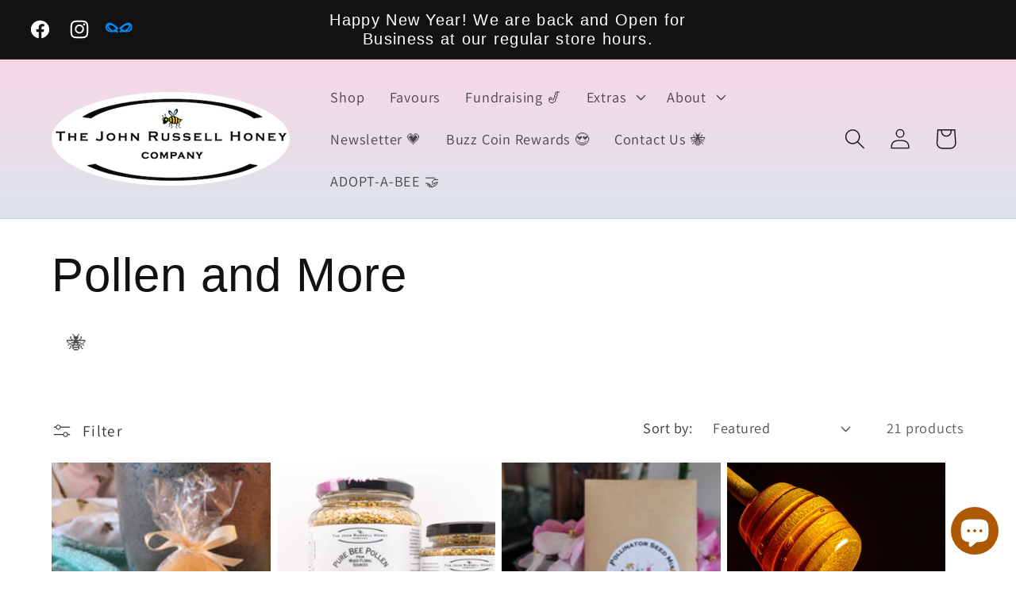

--- FILE ---
content_type: text/html; charset=utf-8
request_url: https://honeyb.ca/collections/pollen-and-more
body_size: 37570
content:
<!doctype html>
<html class="no-js" lang="en">
  <head>
    <meta charset="utf-8">
    <meta http-equiv="X-UA-Compatible" content="IE=edge">
    <meta name="viewport" content="width=device-width,initial-scale=1">
    <meta name="theme-color" content="">
    <link rel="canonical" href="https://honeyb.ca/collections/pollen-and-more"><link rel="icon" type="image/png" href="//honeyb.ca/cdn/shop/files/glass-honeybear-with-honey-dipper-direct-facing-sc_692b4cc3-ca77-4ff5-860d-37508a9fbd4a.jpg?crop=center&height=32&v=1700074597&width=32"><link rel="preconnect" href="https://fonts.shopifycdn.com" crossorigin><title>
      Pollen and More
 &ndash; The John Russell Honey Company</title>

    
      <meta name="description" content="🐝">
    

    

<meta property="og:site_name" content="The John Russell Honey Company">
<meta property="og:url" content="https://honeyb.ca/collections/pollen-and-more">
<meta property="og:title" content="Pollen and More">
<meta property="og:type" content="website">
<meta property="og:description" content="🐝"><meta property="og:image" content="http://honeyb.ca/cdn/shop/collections/bee-pollen-jars-group.jpg?v=1642458194">
  <meta property="og:image:secure_url" content="https://honeyb.ca/cdn/shop/collections/bee-pollen-jars-group.jpg?v=1642458194">
  <meta property="og:image:width" content="899">
  <meta property="og:image:height" content="672"><meta name="twitter:site" content="@https://bsky.app/profile/johnrussellhoney.bsky.social"><meta name="twitter:card" content="summary_large_image">
<meta name="twitter:title" content="Pollen and More">
<meta name="twitter:description" content="🐝">


    <script src="//honeyb.ca/cdn/shop/t/31/assets/constants.js?v=58251544750838685771690477394" defer="defer"></script>
    <script src="//honeyb.ca/cdn/shop/t/31/assets/pubsub.js?v=158357773527763999511690477395" defer="defer"></script>
    <script src="//honeyb.ca/cdn/shop/t/31/assets/global.js?v=46643533723027937171700420416" defer="defer"></script><script src="//honeyb.ca/cdn/shop/t/31/assets/animations.js?v=88693664871331136111690477393" defer="defer"></script><script>window.performance && window.performance.mark && window.performance.mark('shopify.content_for_header.start');</script><meta id="shopify-digital-wallet" name="shopify-digital-wallet" content="/57109381294/digital_wallets/dialog">
<meta name="shopify-checkout-api-token" content="63ee6d574f5b76e9a260fc0a35ccac70">
<meta id="in-context-paypal-metadata" data-shop-id="57109381294" data-venmo-supported="false" data-environment="production" data-locale="en_US" data-paypal-v4="true" data-currency="CAD">
<link rel="alternate" type="application/atom+xml" title="Feed" href="/collections/pollen-and-more.atom" />
<link rel="alternate" type="application/json+oembed" href="https://honeyb.ca/collections/pollen-and-more.oembed">
<script async="async" src="/checkouts/internal/preloads.js?locale=en-CA"></script>
<link rel="preconnect" href="https://shop.app" crossorigin="anonymous">
<script async="async" src="https://shop.app/checkouts/internal/preloads.js?locale=en-CA&shop_id=57109381294" crossorigin="anonymous"></script>
<script id="apple-pay-shop-capabilities" type="application/json">{"shopId":57109381294,"countryCode":"CA","currencyCode":"CAD","merchantCapabilities":["supports3DS"],"merchantId":"gid:\/\/shopify\/Shop\/57109381294","merchantName":"The John Russell Honey Company","requiredBillingContactFields":["postalAddress","email","phone"],"requiredShippingContactFields":["postalAddress","email","phone"],"shippingType":"shipping","supportedNetworks":["visa","masterCard","amex","discover","interac","jcb"],"total":{"type":"pending","label":"The John Russell Honey Company","amount":"1.00"},"shopifyPaymentsEnabled":true,"supportsSubscriptions":true}</script>
<script id="shopify-features" type="application/json">{"accessToken":"63ee6d574f5b76e9a260fc0a35ccac70","betas":["rich-media-storefront-analytics"],"domain":"honeyb.ca","predictiveSearch":true,"shopId":57109381294,"locale":"en"}</script>
<script>var Shopify = Shopify || {};
Shopify.shop = "the-john-russell-honey-company.myshopify.com";
Shopify.locale = "en";
Shopify.currency = {"active":"CAD","rate":"1.0"};
Shopify.country = "CA";
Shopify.theme = {"name":"Dawn Deploy","id":132172742830,"schema_name":"Dawn","schema_version":"11.0.0","theme_store_id":887,"role":"main"};
Shopify.theme.handle = "null";
Shopify.theme.style = {"id":null,"handle":null};
Shopify.cdnHost = "honeyb.ca/cdn";
Shopify.routes = Shopify.routes || {};
Shopify.routes.root = "/";</script>
<script type="module">!function(o){(o.Shopify=o.Shopify||{}).modules=!0}(window);</script>
<script>!function(o){function n(){var o=[];function n(){o.push(Array.prototype.slice.apply(arguments))}return n.q=o,n}var t=o.Shopify=o.Shopify||{};t.loadFeatures=n(),t.autoloadFeatures=n()}(window);</script>
<script>
  window.ShopifyPay = window.ShopifyPay || {};
  window.ShopifyPay.apiHost = "shop.app\/pay";
  window.ShopifyPay.redirectState = null;
</script>
<script id="shop-js-analytics" type="application/json">{"pageType":"collection"}</script>
<script defer="defer" async type="module" src="//honeyb.ca/cdn/shopifycloud/shop-js/modules/v2/client.init-shop-cart-sync_BT-GjEfc.en.esm.js"></script>
<script defer="defer" async type="module" src="//honeyb.ca/cdn/shopifycloud/shop-js/modules/v2/chunk.common_D58fp_Oc.esm.js"></script>
<script defer="defer" async type="module" src="//honeyb.ca/cdn/shopifycloud/shop-js/modules/v2/chunk.modal_xMitdFEc.esm.js"></script>
<script type="module">
  await import("//honeyb.ca/cdn/shopifycloud/shop-js/modules/v2/client.init-shop-cart-sync_BT-GjEfc.en.esm.js");
await import("//honeyb.ca/cdn/shopifycloud/shop-js/modules/v2/chunk.common_D58fp_Oc.esm.js");
await import("//honeyb.ca/cdn/shopifycloud/shop-js/modules/v2/chunk.modal_xMitdFEc.esm.js");

  window.Shopify.SignInWithShop?.initShopCartSync?.({"fedCMEnabled":true,"windoidEnabled":true});

</script>
<script>
  window.Shopify = window.Shopify || {};
  if (!window.Shopify.featureAssets) window.Shopify.featureAssets = {};
  window.Shopify.featureAssets['shop-js'] = {"shop-cart-sync":["modules/v2/client.shop-cart-sync_DZOKe7Ll.en.esm.js","modules/v2/chunk.common_D58fp_Oc.esm.js","modules/v2/chunk.modal_xMitdFEc.esm.js"],"init-fed-cm":["modules/v2/client.init-fed-cm_B6oLuCjv.en.esm.js","modules/v2/chunk.common_D58fp_Oc.esm.js","modules/v2/chunk.modal_xMitdFEc.esm.js"],"shop-cash-offers":["modules/v2/client.shop-cash-offers_D2sdYoxE.en.esm.js","modules/v2/chunk.common_D58fp_Oc.esm.js","modules/v2/chunk.modal_xMitdFEc.esm.js"],"shop-login-button":["modules/v2/client.shop-login-button_QeVjl5Y3.en.esm.js","modules/v2/chunk.common_D58fp_Oc.esm.js","modules/v2/chunk.modal_xMitdFEc.esm.js"],"pay-button":["modules/v2/client.pay-button_DXTOsIq6.en.esm.js","modules/v2/chunk.common_D58fp_Oc.esm.js","modules/v2/chunk.modal_xMitdFEc.esm.js"],"shop-button":["modules/v2/client.shop-button_DQZHx9pm.en.esm.js","modules/v2/chunk.common_D58fp_Oc.esm.js","modules/v2/chunk.modal_xMitdFEc.esm.js"],"avatar":["modules/v2/client.avatar_BTnouDA3.en.esm.js"],"init-windoid":["modules/v2/client.init-windoid_CR1B-cfM.en.esm.js","modules/v2/chunk.common_D58fp_Oc.esm.js","modules/v2/chunk.modal_xMitdFEc.esm.js"],"init-shop-for-new-customer-accounts":["modules/v2/client.init-shop-for-new-customer-accounts_C_vY_xzh.en.esm.js","modules/v2/client.shop-login-button_QeVjl5Y3.en.esm.js","modules/v2/chunk.common_D58fp_Oc.esm.js","modules/v2/chunk.modal_xMitdFEc.esm.js"],"init-shop-email-lookup-coordinator":["modules/v2/client.init-shop-email-lookup-coordinator_BI7n9ZSv.en.esm.js","modules/v2/chunk.common_D58fp_Oc.esm.js","modules/v2/chunk.modal_xMitdFEc.esm.js"],"init-shop-cart-sync":["modules/v2/client.init-shop-cart-sync_BT-GjEfc.en.esm.js","modules/v2/chunk.common_D58fp_Oc.esm.js","modules/v2/chunk.modal_xMitdFEc.esm.js"],"shop-toast-manager":["modules/v2/client.shop-toast-manager_DiYdP3xc.en.esm.js","modules/v2/chunk.common_D58fp_Oc.esm.js","modules/v2/chunk.modal_xMitdFEc.esm.js"],"init-customer-accounts":["modules/v2/client.init-customer-accounts_D9ZNqS-Q.en.esm.js","modules/v2/client.shop-login-button_QeVjl5Y3.en.esm.js","modules/v2/chunk.common_D58fp_Oc.esm.js","modules/v2/chunk.modal_xMitdFEc.esm.js"],"init-customer-accounts-sign-up":["modules/v2/client.init-customer-accounts-sign-up_iGw4briv.en.esm.js","modules/v2/client.shop-login-button_QeVjl5Y3.en.esm.js","modules/v2/chunk.common_D58fp_Oc.esm.js","modules/v2/chunk.modal_xMitdFEc.esm.js"],"shop-follow-button":["modules/v2/client.shop-follow-button_CqMgW2wH.en.esm.js","modules/v2/chunk.common_D58fp_Oc.esm.js","modules/v2/chunk.modal_xMitdFEc.esm.js"],"checkout-modal":["modules/v2/client.checkout-modal_xHeaAweL.en.esm.js","modules/v2/chunk.common_D58fp_Oc.esm.js","modules/v2/chunk.modal_xMitdFEc.esm.js"],"shop-login":["modules/v2/client.shop-login_D91U-Q7h.en.esm.js","modules/v2/chunk.common_D58fp_Oc.esm.js","modules/v2/chunk.modal_xMitdFEc.esm.js"],"lead-capture":["modules/v2/client.lead-capture_BJmE1dJe.en.esm.js","modules/v2/chunk.common_D58fp_Oc.esm.js","modules/v2/chunk.modal_xMitdFEc.esm.js"],"payment-terms":["modules/v2/client.payment-terms_Ci9AEqFq.en.esm.js","modules/v2/chunk.common_D58fp_Oc.esm.js","modules/v2/chunk.modal_xMitdFEc.esm.js"]};
</script>
<script id="__st">var __st={"a":57109381294,"offset":-21600,"reqid":"7d56b874-6545-4656-b96c-7f4c1dd79d07-1769102181","pageurl":"honeyb.ca\/collections\/pollen-and-more","u":"db5cde92a0a1","p":"collection","rtyp":"collection","rid":274717180078};</script>
<script>window.ShopifyPaypalV4VisibilityTracking = true;</script>
<script id="captcha-bootstrap">!function(){'use strict';const t='contact',e='account',n='new_comment',o=[[t,t],['blogs',n],['comments',n],[t,'customer']],c=[[e,'customer_login'],[e,'guest_login'],[e,'recover_customer_password'],[e,'create_customer']],r=t=>t.map((([t,e])=>`form[action*='/${t}']:not([data-nocaptcha='true']) input[name='form_type'][value='${e}']`)).join(','),a=t=>()=>t?[...document.querySelectorAll(t)].map((t=>t.form)):[];function s(){const t=[...o],e=r(t);return a(e)}const i='password',u='form_key',d=['recaptcha-v3-token','g-recaptcha-response','h-captcha-response',i],f=()=>{try{return window.sessionStorage}catch{return}},m='__shopify_v',_=t=>t.elements[u];function p(t,e,n=!1){try{const o=window.sessionStorage,c=JSON.parse(o.getItem(e)),{data:r}=function(t){const{data:e,action:n}=t;return t[m]||n?{data:e,action:n}:{data:t,action:n}}(c);for(const[e,n]of Object.entries(r))t.elements[e]&&(t.elements[e].value=n);n&&o.removeItem(e)}catch(o){console.error('form repopulation failed',{error:o})}}const l='form_type',E='cptcha';function T(t){t.dataset[E]=!0}const w=window,h=w.document,L='Shopify',v='ce_forms',y='captcha';let A=!1;((t,e)=>{const n=(g='f06e6c50-85a8-45c8-87d0-21a2b65856fe',I='https://cdn.shopify.com/shopifycloud/storefront-forms-hcaptcha/ce_storefront_forms_captcha_hcaptcha.v1.5.2.iife.js',D={infoText:'Protected by hCaptcha',privacyText:'Privacy',termsText:'Terms'},(t,e,n)=>{const o=w[L][v],c=o.bindForm;if(c)return c(t,g,e,D).then(n);var r;o.q.push([[t,g,e,D],n]),r=I,A||(h.body.append(Object.assign(h.createElement('script'),{id:'captcha-provider',async:!0,src:r})),A=!0)});var g,I,D;w[L]=w[L]||{},w[L][v]=w[L][v]||{},w[L][v].q=[],w[L][y]=w[L][y]||{},w[L][y].protect=function(t,e){n(t,void 0,e),T(t)},Object.freeze(w[L][y]),function(t,e,n,w,h,L){const[v,y,A,g]=function(t,e,n){const i=e?o:[],u=t?c:[],d=[...i,...u],f=r(d),m=r(i),_=r(d.filter((([t,e])=>n.includes(e))));return[a(f),a(m),a(_),s()]}(w,h,L),I=t=>{const e=t.target;return e instanceof HTMLFormElement?e:e&&e.form},D=t=>v().includes(t);t.addEventListener('submit',(t=>{const e=I(t);if(!e)return;const n=D(e)&&!e.dataset.hcaptchaBound&&!e.dataset.recaptchaBound,o=_(e),c=g().includes(e)&&(!o||!o.value);(n||c)&&t.preventDefault(),c&&!n&&(function(t){try{if(!f())return;!function(t){const e=f();if(!e)return;const n=_(t);if(!n)return;const o=n.value;o&&e.removeItem(o)}(t);const e=Array.from(Array(32),(()=>Math.random().toString(36)[2])).join('');!function(t,e){_(t)||t.append(Object.assign(document.createElement('input'),{type:'hidden',name:u})),t.elements[u].value=e}(t,e),function(t,e){const n=f();if(!n)return;const o=[...t.querySelectorAll(`input[type='${i}']`)].map((({name:t})=>t)),c=[...d,...o],r={};for(const[a,s]of new FormData(t).entries())c.includes(a)||(r[a]=s);n.setItem(e,JSON.stringify({[m]:1,action:t.action,data:r}))}(t,e)}catch(e){console.error('failed to persist form',e)}}(e),e.submit())}));const S=(t,e)=>{t&&!t.dataset[E]&&(n(t,e.some((e=>e===t))),T(t))};for(const o of['focusin','change'])t.addEventListener(o,(t=>{const e=I(t);D(e)&&S(e,y())}));const B=e.get('form_key'),M=e.get(l),P=B&&M;t.addEventListener('DOMContentLoaded',(()=>{const t=y();if(P)for(const e of t)e.elements[l].value===M&&p(e,B);[...new Set([...A(),...v().filter((t=>'true'===t.dataset.shopifyCaptcha))])].forEach((e=>S(e,t)))}))}(h,new URLSearchParams(w.location.search),n,t,e,['guest_login'])})(!0,!0)}();</script>
<script integrity="sha256-4kQ18oKyAcykRKYeNunJcIwy7WH5gtpwJnB7kiuLZ1E=" data-source-attribution="shopify.loadfeatures" defer="defer" src="//honeyb.ca/cdn/shopifycloud/storefront/assets/storefront/load_feature-a0a9edcb.js" crossorigin="anonymous"></script>
<script crossorigin="anonymous" defer="defer" src="//honeyb.ca/cdn/shopifycloud/storefront/assets/shopify_pay/storefront-65b4c6d7.js?v=20250812"></script>
<script data-source-attribution="shopify.dynamic_checkout.dynamic.init">var Shopify=Shopify||{};Shopify.PaymentButton=Shopify.PaymentButton||{isStorefrontPortableWallets:!0,init:function(){window.Shopify.PaymentButton.init=function(){};var t=document.createElement("script");t.src="https://honeyb.ca/cdn/shopifycloud/portable-wallets/latest/portable-wallets.en.js",t.type="module",document.head.appendChild(t)}};
</script>
<script data-source-attribution="shopify.dynamic_checkout.buyer_consent">
  function portableWalletsHideBuyerConsent(e){var t=document.getElementById("shopify-buyer-consent"),n=document.getElementById("shopify-subscription-policy-button");t&&n&&(t.classList.add("hidden"),t.setAttribute("aria-hidden","true"),n.removeEventListener("click",e))}function portableWalletsShowBuyerConsent(e){var t=document.getElementById("shopify-buyer-consent"),n=document.getElementById("shopify-subscription-policy-button");t&&n&&(t.classList.remove("hidden"),t.removeAttribute("aria-hidden"),n.addEventListener("click",e))}window.Shopify?.PaymentButton&&(window.Shopify.PaymentButton.hideBuyerConsent=portableWalletsHideBuyerConsent,window.Shopify.PaymentButton.showBuyerConsent=portableWalletsShowBuyerConsent);
</script>
<script data-source-attribution="shopify.dynamic_checkout.cart.bootstrap">document.addEventListener("DOMContentLoaded",(function(){function t(){return document.querySelector("shopify-accelerated-checkout-cart, shopify-accelerated-checkout")}if(t())Shopify.PaymentButton.init();else{new MutationObserver((function(e,n){t()&&(Shopify.PaymentButton.init(),n.disconnect())})).observe(document.body,{childList:!0,subtree:!0})}}));
</script>
<link id="shopify-accelerated-checkout-styles" rel="stylesheet" media="screen" href="https://honeyb.ca/cdn/shopifycloud/portable-wallets/latest/accelerated-checkout-backwards-compat.css" crossorigin="anonymous">
<style id="shopify-accelerated-checkout-cart">
        #shopify-buyer-consent {
  margin-top: 1em;
  display: inline-block;
  width: 100%;
}

#shopify-buyer-consent.hidden {
  display: none;
}

#shopify-subscription-policy-button {
  background: none;
  border: none;
  padding: 0;
  text-decoration: underline;
  font-size: inherit;
  cursor: pointer;
}

#shopify-subscription-policy-button::before {
  box-shadow: none;
}

      </style>
<script id="sections-script" data-sections="header" defer="defer" src="//honeyb.ca/cdn/shop/t/31/compiled_assets/scripts.js?v=2767"></script>
<script>window.performance && window.performance.mark && window.performance.mark('shopify.content_for_header.end');</script>


    <style data-shopify>
      @font-face {
  font-family: Assistant;
  font-weight: 400;
  font-style: normal;
  font-display: swap;
  src: url("//honeyb.ca/cdn/fonts/assistant/assistant_n4.9120912a469cad1cc292572851508ca49d12e768.woff2") format("woff2"),
       url("//honeyb.ca/cdn/fonts/assistant/assistant_n4.6e9875ce64e0fefcd3f4446b7ec9036b3ddd2985.woff") format("woff");
}

      @font-face {
  font-family: Assistant;
  font-weight: 700;
  font-style: normal;
  font-display: swap;
  src: url("//honeyb.ca/cdn/fonts/assistant/assistant_n7.bf44452348ec8b8efa3aa3068825305886b1c83c.woff2") format("woff2"),
       url("//honeyb.ca/cdn/fonts/assistant/assistant_n7.0c887fee83f6b3bda822f1150b912c72da0f7b64.woff") format("woff");
}

      
      
      

      
        :root,
        .color-background-1 {
          --color-background: 255,255,255;
        
          --gradient-background: #ffffff;
        
        --color-foreground: 18,18,18;
        --color-shadow: 18,18,18;
        --color-button: 18,18,18;
        --color-button-text: 255,255,255;
        --color-secondary-button: 255,255,255;
        --color-secondary-button-text: 18,18,18;
        --color-link: 18,18,18;
        --color-badge-foreground: 18,18,18;
        --color-badge-background: 255,255,255;
        --color-badge-border: 18,18,18;
        --payment-terms-background-color: rgb(255 255 255);
      }
      
        
        .color-background-2 {
          --color-background: 243,243,243;
        
          --gradient-background: #f3f3f3;
        
        --color-foreground: 18,18,18;
        --color-shadow: 18,18,18;
        --color-button: 18,18,18;
        --color-button-text: 243,243,243;
        --color-secondary-button: 243,243,243;
        --color-secondary-button-text: 18,18,18;
        --color-link: 18,18,18;
        --color-badge-foreground: 18,18,18;
        --color-badge-background: 243,243,243;
        --color-badge-border: 18,18,18;
        --payment-terms-background-color: rgb(243 243 243);
      }
      
        
        .color-inverse {
          --color-background: 18,18,18;
        
          --gradient-background: #121212;
        
        --color-foreground: 255,255,255;
        --color-shadow: 18,18,18;
        --color-button: 255,255,255;
        --color-button-text: 18,18,18;
        --color-secondary-button: 18,18,18;
        --color-secondary-button-text: 255,255,255;
        --color-link: 255,255,255;
        --color-badge-foreground: 255,255,255;
        --color-badge-background: 18,18,18;
        --color-badge-border: 255,255,255;
        --payment-terms-background-color: rgb(18 18 18);
      }
      
        
        .color-accent-1 {
          --color-background: 18,18,18;
        
          --gradient-background: #121212;
        
        --color-foreground: 255,255,255;
        --color-shadow: 18,18,18;
        --color-button: 255,255,255;
        --color-button-text: 18,18,18;
        --color-secondary-button: 18,18,18;
        --color-secondary-button-text: 255,255,255;
        --color-link: 255,255,255;
        --color-badge-foreground: 255,255,255;
        --color-badge-background: 18,18,18;
        --color-badge-border: 255,255,255;
        --payment-terms-background-color: rgb(18 18 18);
      }
      
        
        .color-accent-2 {
          --color-background: 51,79,180;
        
          --gradient-background: #334fb4;
        
        --color-foreground: 255,255,255;
        --color-shadow: 18,18,18;
        --color-button: 255,255,255;
        --color-button-text: 51,79,180;
        --color-secondary-button: 51,79,180;
        --color-secondary-button-text: 255,255,255;
        --color-link: 255,255,255;
        --color-badge-foreground: 255,255,255;
        --color-badge-background: 51,79,180;
        --color-badge-border: 255,255,255;
        --payment-terms-background-color: rgb(51 79 180);
      }
      
        
        .color-scheme-97a124ab-5913-4a5b-8869-3b01041cd002 {
          --color-background: 244,161,16;
        
          --gradient-background: linear-gradient(180deg, rgba(255, 211, 226, 1), rgba(168, 255, 251, 1) 100%);
        
        --color-foreground: 18,18,18;
        --color-shadow: 18,18,18;
        --color-button: 18,18,18;
        --color-button-text: 255,255,255;
        --color-secondary-button: 244,161,16;
        --color-secondary-button-text: 18,18,18;
        --color-link: 18,18,18;
        --color-badge-foreground: 18,18,18;
        --color-badge-background: 244,161,16;
        --color-badge-border: 18,18,18;
        --payment-terms-background-color: rgb(244 161 16);
      }
      

      body, .color-background-1, .color-background-2, .color-inverse, .color-accent-1, .color-accent-2, .color-scheme-97a124ab-5913-4a5b-8869-3b01041cd002 {
        color: rgba(var(--color-foreground), 0.75);
        background-color: rgb(var(--color-background));
      }

      :root {
        --font-body-family: Assistant, sans-serif;
        --font-body-style: normal;
        --font-body-weight: 400;
        --font-body-weight-bold: 700;

        --font-heading-family: "system_ui", -apple-system, 'Segoe UI', Roboto, 'Helvetica Neue', 'Noto Sans', 'Liberation Sans', Arial, sans-serif, 'Apple Color Emoji', 'Segoe UI Emoji', 'Segoe UI Symbol', 'Noto Color Emoji';
        --font-heading-style: normal;
        --font-heading-weight: 400;

        --font-body-scale: 1.3;
        --font-heading-scale: 1.1538461538461537;

        --media-padding: px;
        --media-border-opacity: 0.05;
        --media-border-width: 1px;
        --media-radius: 0px;
        --media-shadow-opacity: 0.0;
        --media-shadow-horizontal-offset: 0px;
        --media-shadow-vertical-offset: 0px;
        --media-shadow-blur-radius: 0px;
        --media-shadow-visible: 0;

        --page-width: 120rem;
        --page-width-margin: 0rem;

        --product-card-image-padding: 0.0rem;
        --product-card-corner-radius: 0.0rem;
        --product-card-text-alignment: left;
        --product-card-border-width: 0.0rem;
        --product-card-border-opacity: 0.0;
        --product-card-shadow-opacity: 0.1;
        --product-card-shadow-visible: 1;
        --product-card-shadow-horizontal-offset: 0.0rem;
        --product-card-shadow-vertical-offset: 0.0rem;
        --product-card-shadow-blur-radius: 0.0rem;

        --collection-card-image-padding: 0.0rem;
        --collection-card-corner-radius: 0.0rem;
        --collection-card-text-alignment: left;
        --collection-card-border-width: 0.0rem;
        --collection-card-border-opacity: 0.0;
        --collection-card-shadow-opacity: 0.1;
        --collection-card-shadow-visible: 1;
        --collection-card-shadow-horizontal-offset: 0.0rem;
        --collection-card-shadow-vertical-offset: 0.0rem;
        --collection-card-shadow-blur-radius: 0.0rem;

        --blog-card-image-padding: 0.0rem;
        --blog-card-corner-radius: 0.0rem;
        --blog-card-text-alignment: left;
        --blog-card-border-width: 0.0rem;
        --blog-card-border-opacity: 0.0;
        --blog-card-shadow-opacity: 0.1;
        --blog-card-shadow-visible: 1;
        --blog-card-shadow-horizontal-offset: 0.0rem;
        --blog-card-shadow-vertical-offset: 0.0rem;
        --blog-card-shadow-blur-radius: 0.0rem;

        --badge-corner-radius: 4.0rem;

        --popup-border-width: 1px;
        --popup-border-opacity: 0.1;
        --popup-corner-radius: 0px;
        --popup-shadow-opacity: 0.0;
        --popup-shadow-horizontal-offset: 0px;
        --popup-shadow-vertical-offset: 0px;
        --popup-shadow-blur-radius: 0px;

        --drawer-border-width: 1px;
        --drawer-border-opacity: 0.1;
        --drawer-shadow-opacity: 0.0;
        --drawer-shadow-horizontal-offset: 0px;
        --drawer-shadow-vertical-offset: 0px;
        --drawer-shadow-blur-radius: 0px;

        --spacing-sections-desktop: 0px;
        --spacing-sections-mobile: 0px;

        --grid-desktop-vertical-spacing: 8px;
        --grid-desktop-horizontal-spacing: 8px;
        --grid-mobile-vertical-spacing: 4px;
        --grid-mobile-horizontal-spacing: 4px;

        --text-boxes-border-opacity: 0.0;
        --text-boxes-border-width: 0px;
        --text-boxes-radius: 0px;
        --text-boxes-shadow-opacity: 0.0;
        --text-boxes-shadow-visible: 0;
        --text-boxes-shadow-horizontal-offset: 0px;
        --text-boxes-shadow-vertical-offset: 0px;
        --text-boxes-shadow-blur-radius: 0px;

        --buttons-radius: 0px;
        --buttons-radius-outset: 0px;
        --buttons-border-width: 1px;
        --buttons-border-opacity: 1.0;
        --buttons-shadow-opacity: 0.0;
        --buttons-shadow-visible: 0;
        --buttons-shadow-horizontal-offset: 0px;
        --buttons-shadow-vertical-offset: 0px;
        --buttons-shadow-blur-radius: 0px;
        --buttons-border-offset: 0px;

        --inputs-radius: 0px;
        --inputs-border-width: 1px;
        --inputs-border-opacity: 0.55;
        --inputs-shadow-opacity: 0.0;
        --inputs-shadow-horizontal-offset: 0px;
        --inputs-margin-offset: 0px;
        --inputs-shadow-vertical-offset: 0px;
        --inputs-shadow-blur-radius: 0px;
        --inputs-radius-outset: 0px;

        --variant-pills-radius: 40px;
        --variant-pills-border-width: 1px;
        --variant-pills-border-opacity: 0.55;
        --variant-pills-shadow-opacity: 0.0;
        --variant-pills-shadow-horizontal-offset: 0px;
        --variant-pills-shadow-vertical-offset: 0px;
        --variant-pills-shadow-blur-radius: 0px;
      }

      *,
      *::before,
      *::after {
        box-sizing: inherit;
      }

      html {
        box-sizing: border-box;
        font-size: calc(var(--font-body-scale) * 62.5%);
        height: 100%;
      }

      body {
        display: grid;
        grid-template-rows: auto auto 1fr auto;
        grid-template-columns: 100%;
        min-height: 100%;
        margin: 0;
        font-size: 1.5rem;
        letter-spacing: 0.06rem;
        line-height: calc(1 + 0.8 / var(--font-body-scale));
        font-family: var(--font-body-family);
        font-style: var(--font-body-style);
        font-weight: var(--font-body-weight);
      }

      @media screen and (min-width: 750px) {
        body {
          font-size: 1.6rem;
        }
      }
    </style>

    <link href="//honeyb.ca/cdn/shop/t/31/assets/base.css?v=18338507588760566561739991146" rel="stylesheet" type="text/css" media="all" />
<link rel="preload" as="font" href="//honeyb.ca/cdn/fonts/assistant/assistant_n4.9120912a469cad1cc292572851508ca49d12e768.woff2" type="font/woff2" crossorigin><link href="//honeyb.ca/cdn/shop/t/31/assets/component-localization-form.css?v=143319823105703127341690477394" rel="stylesheet" type="text/css" media="all" />
      <script src="//honeyb.ca/cdn/shop/t/31/assets/localization-form.js?v=161644695336821385561690477394" defer="defer"></script><link
        rel="stylesheet"
        href="//honeyb.ca/cdn/shop/t/31/assets/component-predictive-search.css?v=118923337488134913561690477394"
        media="print"
        onload="this.media='all'"
      ><script>
      document.documentElement.className = document.documentElement.className.replace('no-js', 'js');
      if (Shopify.designMode) {
        document.documentElement.classList.add('shopify-design-mode');
      }
    </script>
  <script src="https://cdn.shopify.com/extensions/e8878072-2f6b-4e89-8082-94b04320908d/inbox-1254/assets/inbox-chat-loader.js" type="text/javascript" defer="defer"></script>
<link href="https://monorail-edge.shopifysvc.com" rel="dns-prefetch">
<script>(function(){if ("sendBeacon" in navigator && "performance" in window) {try {var session_token_from_headers = performance.getEntriesByType('navigation')[0].serverTiming.find(x => x.name == '_s').description;} catch {var session_token_from_headers = undefined;}var session_cookie_matches = document.cookie.match(/_shopify_s=([^;]*)/);var session_token_from_cookie = session_cookie_matches && session_cookie_matches.length === 2 ? session_cookie_matches[1] : "";var session_token = session_token_from_headers || session_token_from_cookie || "";function handle_abandonment_event(e) {var entries = performance.getEntries().filter(function(entry) {return /monorail-edge.shopifysvc.com/.test(entry.name);});if (!window.abandonment_tracked && entries.length === 0) {window.abandonment_tracked = true;var currentMs = Date.now();var navigation_start = performance.timing.navigationStart;var payload = {shop_id: 57109381294,url: window.location.href,navigation_start,duration: currentMs - navigation_start,session_token,page_type: "collection"};window.navigator.sendBeacon("https://monorail-edge.shopifysvc.com/v1/produce", JSON.stringify({schema_id: "online_store_buyer_site_abandonment/1.1",payload: payload,metadata: {event_created_at_ms: currentMs,event_sent_at_ms: currentMs}}));}}window.addEventListener('pagehide', handle_abandonment_event);}}());</script>
<script id="web-pixels-manager-setup">(function e(e,d,r,n,o){if(void 0===o&&(o={}),!Boolean(null===(a=null===(i=window.Shopify)||void 0===i?void 0:i.analytics)||void 0===a?void 0:a.replayQueue)){var i,a;window.Shopify=window.Shopify||{};var t=window.Shopify;t.analytics=t.analytics||{};var s=t.analytics;s.replayQueue=[],s.publish=function(e,d,r){return s.replayQueue.push([e,d,r]),!0};try{self.performance.mark("wpm:start")}catch(e){}var l=function(){var e={modern:/Edge?\/(1{2}[4-9]|1[2-9]\d|[2-9]\d{2}|\d{4,})\.\d+(\.\d+|)|Firefox\/(1{2}[4-9]|1[2-9]\d|[2-9]\d{2}|\d{4,})\.\d+(\.\d+|)|Chrom(ium|e)\/(9{2}|\d{3,})\.\d+(\.\d+|)|(Maci|X1{2}).+ Version\/(15\.\d+|(1[6-9]|[2-9]\d|\d{3,})\.\d+)([,.]\d+|)( \(\w+\)|)( Mobile\/\w+|) Safari\/|Chrome.+OPR\/(9{2}|\d{3,})\.\d+\.\d+|(CPU[ +]OS|iPhone[ +]OS|CPU[ +]iPhone|CPU IPhone OS|CPU iPad OS)[ +]+(15[._]\d+|(1[6-9]|[2-9]\d|\d{3,})[._]\d+)([._]\d+|)|Android:?[ /-](13[3-9]|1[4-9]\d|[2-9]\d{2}|\d{4,})(\.\d+|)(\.\d+|)|Android.+Firefox\/(13[5-9]|1[4-9]\d|[2-9]\d{2}|\d{4,})\.\d+(\.\d+|)|Android.+Chrom(ium|e)\/(13[3-9]|1[4-9]\d|[2-9]\d{2}|\d{4,})\.\d+(\.\d+|)|SamsungBrowser\/([2-9]\d|\d{3,})\.\d+/,legacy:/Edge?\/(1[6-9]|[2-9]\d|\d{3,})\.\d+(\.\d+|)|Firefox\/(5[4-9]|[6-9]\d|\d{3,})\.\d+(\.\d+|)|Chrom(ium|e)\/(5[1-9]|[6-9]\d|\d{3,})\.\d+(\.\d+|)([\d.]+$|.*Safari\/(?![\d.]+ Edge\/[\d.]+$))|(Maci|X1{2}).+ Version\/(10\.\d+|(1[1-9]|[2-9]\d|\d{3,})\.\d+)([,.]\d+|)( \(\w+\)|)( Mobile\/\w+|) Safari\/|Chrome.+OPR\/(3[89]|[4-9]\d|\d{3,})\.\d+\.\d+|(CPU[ +]OS|iPhone[ +]OS|CPU[ +]iPhone|CPU IPhone OS|CPU iPad OS)[ +]+(10[._]\d+|(1[1-9]|[2-9]\d|\d{3,})[._]\d+)([._]\d+|)|Android:?[ /-](13[3-9]|1[4-9]\d|[2-9]\d{2}|\d{4,})(\.\d+|)(\.\d+|)|Mobile Safari.+OPR\/([89]\d|\d{3,})\.\d+\.\d+|Android.+Firefox\/(13[5-9]|1[4-9]\d|[2-9]\d{2}|\d{4,})\.\d+(\.\d+|)|Android.+Chrom(ium|e)\/(13[3-9]|1[4-9]\d|[2-9]\d{2}|\d{4,})\.\d+(\.\d+|)|Android.+(UC? ?Browser|UCWEB|U3)[ /]?(15\.([5-9]|\d{2,})|(1[6-9]|[2-9]\d|\d{3,})\.\d+)\.\d+|SamsungBrowser\/(5\.\d+|([6-9]|\d{2,})\.\d+)|Android.+MQ{2}Browser\/(14(\.(9|\d{2,})|)|(1[5-9]|[2-9]\d|\d{3,})(\.\d+|))(\.\d+|)|K[Aa][Ii]OS\/(3\.\d+|([4-9]|\d{2,})\.\d+)(\.\d+|)/},d=e.modern,r=e.legacy,n=navigator.userAgent;return n.match(d)?"modern":n.match(r)?"legacy":"unknown"}(),u="modern"===l?"modern":"legacy",c=(null!=n?n:{modern:"",legacy:""})[u],f=function(e){return[e.baseUrl,"/wpm","/b",e.hashVersion,"modern"===e.buildTarget?"m":"l",".js"].join("")}({baseUrl:d,hashVersion:r,buildTarget:u}),m=function(e){var d=e.version,r=e.bundleTarget,n=e.surface,o=e.pageUrl,i=e.monorailEndpoint;return{emit:function(e){var a=e.status,t=e.errorMsg,s=(new Date).getTime(),l=JSON.stringify({metadata:{event_sent_at_ms:s},events:[{schema_id:"web_pixels_manager_load/3.1",payload:{version:d,bundle_target:r,page_url:o,status:a,surface:n,error_msg:t},metadata:{event_created_at_ms:s}}]});if(!i)return console&&console.warn&&console.warn("[Web Pixels Manager] No Monorail endpoint provided, skipping logging."),!1;try{return self.navigator.sendBeacon.bind(self.navigator)(i,l)}catch(e){}var u=new XMLHttpRequest;try{return u.open("POST",i,!0),u.setRequestHeader("Content-Type","text/plain"),u.send(l),!0}catch(e){return console&&console.warn&&console.warn("[Web Pixels Manager] Got an unhandled error while logging to Monorail."),!1}}}}({version:r,bundleTarget:l,surface:e.surface,pageUrl:self.location.href,monorailEndpoint:e.monorailEndpoint});try{o.browserTarget=l,function(e){var d=e.src,r=e.async,n=void 0===r||r,o=e.onload,i=e.onerror,a=e.sri,t=e.scriptDataAttributes,s=void 0===t?{}:t,l=document.createElement("script"),u=document.querySelector("head"),c=document.querySelector("body");if(l.async=n,l.src=d,a&&(l.integrity=a,l.crossOrigin="anonymous"),s)for(var f in s)if(Object.prototype.hasOwnProperty.call(s,f))try{l.dataset[f]=s[f]}catch(e){}if(o&&l.addEventListener("load",o),i&&l.addEventListener("error",i),u)u.appendChild(l);else{if(!c)throw new Error("Did not find a head or body element to append the script");c.appendChild(l)}}({src:f,async:!0,onload:function(){if(!function(){var e,d;return Boolean(null===(d=null===(e=window.Shopify)||void 0===e?void 0:e.analytics)||void 0===d?void 0:d.initialized)}()){var d=window.webPixelsManager.init(e)||void 0;if(d){var r=window.Shopify.analytics;r.replayQueue.forEach((function(e){var r=e[0],n=e[1],o=e[2];d.publishCustomEvent(r,n,o)})),r.replayQueue=[],r.publish=d.publishCustomEvent,r.visitor=d.visitor,r.initialized=!0}}},onerror:function(){return m.emit({status:"failed",errorMsg:"".concat(f," has failed to load")})},sri:function(e){var d=/^sha384-[A-Za-z0-9+/=]+$/;return"string"==typeof e&&d.test(e)}(c)?c:"",scriptDataAttributes:o}),m.emit({status:"loading"})}catch(e){m.emit({status:"failed",errorMsg:(null==e?void 0:e.message)||"Unknown error"})}}})({shopId: 57109381294,storefrontBaseUrl: "https://honeyb.ca",extensionsBaseUrl: "https://extensions.shopifycdn.com/cdn/shopifycloud/web-pixels-manager",monorailEndpoint: "https://monorail-edge.shopifysvc.com/unstable/produce_batch",surface: "storefront-renderer",enabledBetaFlags: ["2dca8a86"],webPixelsConfigList: [{"id":"shopify-app-pixel","configuration":"{}","eventPayloadVersion":"v1","runtimeContext":"STRICT","scriptVersion":"0450","apiClientId":"shopify-pixel","type":"APP","privacyPurposes":["ANALYTICS","MARKETING"]},{"id":"shopify-custom-pixel","eventPayloadVersion":"v1","runtimeContext":"LAX","scriptVersion":"0450","apiClientId":"shopify-pixel","type":"CUSTOM","privacyPurposes":["ANALYTICS","MARKETING"]}],isMerchantRequest: false,initData: {"shop":{"name":"The John Russell Honey Company","paymentSettings":{"currencyCode":"CAD"},"myshopifyDomain":"the-john-russell-honey-company.myshopify.com","countryCode":"CA","storefrontUrl":"https:\/\/honeyb.ca"},"customer":null,"cart":null,"checkout":null,"productVariants":[],"purchasingCompany":null},},"https://honeyb.ca/cdn","fcfee988w5aeb613cpc8e4bc33m6693e112",{"modern":"","legacy":""},{"shopId":"57109381294","storefrontBaseUrl":"https:\/\/honeyb.ca","extensionBaseUrl":"https:\/\/extensions.shopifycdn.com\/cdn\/shopifycloud\/web-pixels-manager","surface":"storefront-renderer","enabledBetaFlags":"[\"2dca8a86\"]","isMerchantRequest":"false","hashVersion":"fcfee988w5aeb613cpc8e4bc33m6693e112","publish":"custom","events":"[[\"page_viewed\",{}],[\"collection_viewed\",{\"collection\":{\"id\":\"274717180078\",\"title\":\"Pollen and More\",\"productVariants\":[{\"price\":{\"amount\":5.25,\"currencyCode\":\"CAD\"},\"product\":{\"title\":\"Queen Bee Honey Bar Soap\",\"vendor\":\"The John Russell Honey Company\",\"id\":\"7746606661806\",\"untranslatedTitle\":\"Queen Bee Honey Bar Soap\",\"url\":\"\/products\/queen-bee-honey-bar-soap\",\"type\":\"beauty\"},\"id\":\"43158857285806\",\"image\":{\"src\":\"\/\/honeyb.ca\/cdn\/shop\/files\/queen-bee-soap-green-towel_d67c9a3c-e05f-41cf-82e2-1c6b08e3ceef.jpg?v=1712951916\"},\"sku\":\"\",\"title\":\"Default Title\",\"untranslatedTitle\":\"Default Title\"},{\"price\":{\"amount\":12.5,\"currencyCode\":\"CAD\"},\"product\":{\"title\":\"Bee Pollen\",\"vendor\":\"The John Russell Honey Company\",\"id\":\"6777883721902\",\"untranslatedTitle\":\"Bee Pollen\",\"url\":\"\/products\/bee-pollen\",\"type\":\"Pollen\"},\"id\":\"39919442165934\",\"image\":{\"src\":\"\/\/honeyb.ca\/cdn\/shop\/products\/BeePollen-175g-Lg.jpg?v=1642455873\"},\"sku\":\"\",\"title\":\"175g\",\"untranslatedTitle\":\"175g\"},{\"price\":{\"amount\":1.25,\"currencyCode\":\"CAD\"},\"product\":{\"title\":\"Pollinator Seed Pack\",\"vendor\":\"The John Russell Honey Company\",\"id\":\"7935478300846\",\"untranslatedTitle\":\"Pollinator Seed Pack\",\"url\":\"\/products\/pollinator-seed-pack\",\"type\":\"\"},\"id\":\"43803271954606\",\"image\":{\"src\":\"\/\/honeyb.ca\/cdn\/shop\/files\/new-seeds.jpg?v=1747088777\"},\"sku\":\"\",\"title\":\"Default Title\",\"untranslatedTitle\":\"Default Title\"},{\"price\":{\"amount\":1.25,\"currencyCode\":\"CAD\"},\"product\":{\"title\":\"Honey Dippers\",\"vendor\":\"The John Russell Honey Company\",\"id\":\"7278832484526\",\"untranslatedTitle\":\"Honey Dippers\",\"url\":\"\/products\/honey-dippers\",\"type\":\"Dipper\"},\"id\":\"40964073390254\",\"image\":{\"src\":\"\/\/honeyb.ca\/cdn\/shop\/files\/wooden-honey-dipper-with-flowing-honey-crop_2b0a91d1-96d1-41a1-a418-3c4377c40c36.jpg?v=1701115769\"},\"sku\":\"\",\"title\":\"small (8cm)\",\"untranslatedTitle\":\"small (8cm)\"},{\"price\":{\"amount\":12.5,\"currencyCode\":\"CAD\"},\"product\":{\"title\":\"Honey Beard Oil\",\"vendor\":\"The John Russell Honey Company\",\"id\":\"7746610364590\",\"untranslatedTitle\":\"Honey Beard Oil\",\"url\":\"\/products\/honey-beard-oil\",\"type\":\"beauty\"},\"id\":\"43158871277742\",\"image\":{\"src\":\"\/\/honeyb.ca\/cdn\/shop\/products\/honey-beard-oil-30ml-bottle.jpg?v=1658856096\"},\"sku\":\"\",\"title\":\"Default Title\",\"untranslatedTitle\":\"Default Title\"},{\"price\":{\"amount\":20.0,\"currencyCode\":\"CAD\"},\"product\":{\"title\":\"Bee Propolis\",\"vendor\":\"The John Russell Honey Company\",\"id\":\"7292879208622\",\"untranslatedTitle\":\"Bee Propolis\",\"url\":\"\/products\/propolis\",\"type\":\"Propolis\"},\"id\":\"41061632999598\",\"image\":{\"src\":\"\/\/honeyb.ca\/cdn\/shop\/files\/propolis-sticks-honeycomb-background.png?v=1712434964\"},\"sku\":\"\",\"title\":\"cleaned raw propolis (10 gram stick)\",\"untranslatedTitle\":\"cleaned raw propolis (10 gram stick)\"},{\"price\":{\"amount\":8.5,\"currencyCode\":\"CAD\"},\"product\":{\"title\":\"Honey Sticks!\",\"vendor\":\"The John Russell Honey Company\",\"id\":\"7263627608238\",\"untranslatedTitle\":\"Honey Sticks!\",\"url\":\"\/products\/honey-sticks\",\"type\":\"Honey\"},\"id\":\"40869948194990\",\"image\":{\"src\":\"\/\/honeyb.ca\/cdn\/shop\/files\/honey-sticks-group-portrait.jpg?v=1713729832\"},\"sku\":\"\",\"title\":\"Bundle of 20 \/ Pure Liquid\",\"untranslatedTitle\":\"Bundle of 20 \/ Pure Liquid\"},{\"price\":{\"amount\":4.75,\"currencyCode\":\"CAD\"},\"product\":{\"title\":\"Beeswax Lip Balm\",\"vendor\":\"The John Russell Honey Company\",\"id\":\"7746607841454\",\"untranslatedTitle\":\"Beeswax Lip Balm\",\"url\":\"\/products\/beeswax-lip-balm\",\"type\":\"beauty\"},\"id\":\"43158860988590\",\"image\":{\"src\":\"\/\/honeyb.ca\/cdn\/shop\/products\/beeswax-lip-balm-tin.jpg?v=1658855991\"},\"sku\":\"\",\"title\":\"Default Title\",\"untranslatedTitle\":\"Default Title\"},{\"price\":{\"amount\":5.75,\"currencyCode\":\"CAD\"},\"product\":{\"title\":\"Honey Lotion Bar\",\"vendor\":\"The John Russell Honey Company\",\"id\":\"7746609184942\",\"untranslatedTitle\":\"Honey Lotion Bar\",\"url\":\"\/products\/honey-lotion-bar\",\"type\":\"beauty\"},\"id\":\"43158866165934\",\"image\":{\"src\":\"\/\/honeyb.ca\/cdn\/shop\/products\/honey-lotion-bar-tin.jpg?v=1658856047\"},\"sku\":\"\",\"title\":\"Default Title\",\"untranslatedTitle\":\"Default Title\"},{\"price\":{\"amount\":5.25,\"currencyCode\":\"CAD\"},\"product\":{\"title\":\"Honey Coconut Soap\",\"vendor\":\"The John Russell Honey Company\",\"id\":\"7872032702638\",\"untranslatedTitle\":\"Honey Coconut Soap\",\"url\":\"\/products\/honey-coconut-soap\",\"type\":\"beauty\"},\"id\":\"43607809032366\",\"image\":{\"src\":\"\/\/honeyb.ca\/cdn\/shop\/files\/honey-coconut-soap-green-towel-pot_431f36fa-afe7-4694-ac1a-902afd509813.jpg?v=1712951998\"},\"sku\":\"\",\"title\":\"Default Title\",\"untranslatedTitle\":\"Default Title\"},{\"price\":{\"amount\":28.99,\"currencyCode\":\"CAD\"},\"product\":{\"title\":\"The John Russell Bath Collection\",\"vendor\":\"The John Russell Honey Company\",\"id\":\"7882011541678\",\"untranslatedTitle\":\"The John Russell Bath Collection\",\"url\":\"\/products\/the-john-russell-bath-collection\",\"type\":\"\"},\"id\":\"43648018088110\",\"image\":{\"src\":\"\/\/honeyb.ca\/cdn\/shop\/products\/20221211_145608.jpg?v=1670796793\"},\"sku\":\"\",\"title\":\"Default Title\",\"untranslatedTitle\":\"Default Title\"},{\"price\":{\"amount\":15.0,\"currencyCode\":\"CAD\"},\"product\":{\"title\":\"Ukrainian Specialty Beeswax Skin Cream\",\"vendor\":\"The John Russell Honey Company\",\"id\":\"7889305632942\",\"untranslatedTitle\":\"Ukrainian Specialty Beeswax Skin Cream\",\"url\":\"\/products\/ukrainian-specialty-beeswax-skin-cream\",\"type\":\"beauty\"},\"id\":\"43670095069358\",\"image\":{\"src\":\"\/\/honeyb.ca\/cdn\/shop\/products\/cream-jars-bags-straight-on.jpg?v=1671835655\"},\"sku\":\"\",\"title\":\"Grapefruit\",\"untranslatedTitle\":\"Grapefruit\"},{\"price\":{\"amount\":18.0,\"currencyCode\":\"CAD\"},\"product\":{\"title\":\"Beeswax Hand and Body Cream\",\"vendor\":\"The John Russell Honey Company\",\"id\":\"7912344846510\",\"untranslatedTitle\":\"Beeswax Hand and Body Cream\",\"url\":\"\/products\/beeswax-hand-and-body-cream\",\"type\":\"beauty\"},\"id\":\"43736971509934\",\"image\":{\"src\":\"\/\/honeyb.ca\/cdn\/shop\/products\/20230115_121145.jpg?v=1675032661\"},\"sku\":\"\",\"title\":\"Large Queen Bee Pot  75g \/ lightly scented\",\"untranslatedTitle\":\"Large Queen Bee Pot  75g \/ lightly scented\"},{\"price\":{\"amount\":5.25,\"currencyCode\":\"CAD\"},\"product\":{\"title\":\"Goat's Milk Bar Soap\",\"vendor\":\"The John Russell Honey Company\",\"id\":\"7971707879598\",\"untranslatedTitle\":\"Goat's Milk Bar Soap\",\"url\":\"\/products\/goats-milk-bar-soap\",\"type\":\"beauty\"},\"id\":\"43929638830254\",\"image\":{\"src\":\"\/\/honeyb.ca\/cdn\/shop\/files\/goats-milk-bar-soap.jpg?v=1682525786\"},\"sku\":\"\",\"title\":\"Default Title\",\"untranslatedTitle\":\"Default Title\"},{\"price\":{\"amount\":39.99,\"currencyCode\":\"CAD\"},\"product\":{\"title\":\"The Ultimate Mother's Day Basket\",\"vendor\":\"The John Russell Honey Company\",\"id\":\"7971701686446\",\"untranslatedTitle\":\"The Ultimate Mother's Day Basket\",\"url\":\"\/products\/the-ultimate-mothers-day-basket\",\"type\":\"\"},\"id\":\"43929623167150\",\"image\":{\"src\":\"\/\/honeyb.ca\/cdn\/shop\/files\/mothers-day-gift-basket.jpg?v=1682525065\"},\"sku\":\"\",\"title\":\"Default Title\",\"untranslatedTitle\":\"Default Title\"},{\"price\":{\"amount\":18.0,\"currencyCode\":\"CAD\"},\"product\":{\"title\":\"Beeswax Tealights (in a half shell 🐢)\",\"vendor\":\"The John Russell Honey Company\",\"id\":\"8099919003822\",\"untranslatedTitle\":\"Beeswax Tealights (in a half shell 🐢)\",\"url\":\"\/products\/beeswax-tealights-in-shell\",\"type\":\"\"},\"id\":\"44697702006958\",\"image\":{\"src\":\"\/\/honeyb.ca\/cdn\/shop\/files\/beeswax-tealight-shell-12-pack.jpg?v=1708204233\"},\"sku\":\"\",\"title\":\"12 pack (new!!)\",\"untranslatedTitle\":\"12 pack (new!!)\"},{\"price\":{\"amount\":29.99,\"currencyCode\":\"CAD\"},\"product\":{\"title\":\"Date Night Combo Kit 🎷💗\",\"vendor\":\"The John Russell Honey Company\",\"id\":\"8188237480110\",\"untranslatedTitle\":\"Date Night Combo Kit 🎷💗\",\"url\":\"\/products\/date-night-combo-kit\",\"type\":\"beauty\"},\"id\":\"44589890371758\",\"image\":{\"src\":\"\/\/honeyb.ca\/cdn\/shop\/files\/valentines-combo-pack_57623aa2-44a6-45e9-b350-d42c091e37de.png?v=1705607392\"},\"sku\":\"\",\"title\":\"With ❤️ \/ Chocolate\",\"untranslatedTitle\":\"With ❤️ \/ Chocolate\"},{\"price\":{\"amount\":26.75,\"currencyCode\":\"CAD\"},\"product\":{\"title\":\"Bee Propolis Capsules\",\"vendor\":\"The John Russell Honey Company\",\"id\":\"8328724709550\",\"untranslatedTitle\":\"Bee Propolis Capsules\",\"url\":\"\/products\/bee-propolis-capsules\",\"type\":\"Propolis\"},\"id\":\"45025131823278\",\"image\":{\"src\":\"\/\/honeyb.ca\/cdn\/shop\/files\/propolis-capsules-and-jar.jpg?v=1713121767\"},\"sku\":\"\",\"title\":\"40 Capsules\",\"untranslatedTitle\":\"40 Capsules\"},{\"price\":{\"amount\":28.0,\"currencyCode\":\"CAD\"},\"product\":{\"title\":\"Comb Honey \/ Honeycomb\",\"vendor\":\"The John Russell Honey Company\",\"id\":\"7812711547054\",\"untranslatedTitle\":\"Comb Honey \/ Honeycomb\",\"url\":\"\/products\/comb-honey\",\"type\":\"Honey\"},\"id\":\"43384476532910\",\"image\":{\"src\":\"\/\/honeyb.ca\/cdn\/shop\/products\/20230819_110830.jpg?v=1692465055\"},\"sku\":\"\",\"title\":\"Premium Cut Comb Case\",\"untranslatedTitle\":\"Premium Cut Comb Case\"},{\"price\":{\"amount\":12.75,\"currencyCode\":\"CAD\"},\"product\":{\"title\":\"Bee Pollen Capsules\",\"vendor\":\"The John Russell Honey Company\",\"id\":\"8578222227630\",\"untranslatedTitle\":\"Bee Pollen Capsules\",\"url\":\"\/products\/bee-pollen-capsules\",\"type\":\"Propolis\"},\"id\":\"45762503639214\",\"image\":{\"src\":\"\/\/honeyb.ca\/cdn\/shop\/files\/bee-pollen-capsules-spill-facing.jpg?v=1727270818\"},\"sku\":\"\",\"title\":\"40 Capsules\",\"untranslatedTitle\":\"40 Capsules\"},{\"price\":{\"amount\":18.99,\"currencyCode\":\"CAD\"},\"product\":{\"title\":\"Fresh Roast Coffee\",\"vendor\":\"The John Russell Honey Company\",\"id\":\"8583059800238\",\"untranslatedTitle\":\"Fresh Roast Coffee\",\"url\":\"\/products\/little-sister-coffee-beans\",\"type\":\"Propolis\"},\"id\":\"45784270864558\",\"image\":{\"src\":\"\/\/honeyb.ca\/cdn\/shop\/files\/instrumental_2_2048x2048_2c8f40d8-3212-4f0b-85ef-e51282bf672f.png?v=1729893925\"},\"sku\":\"\",\"title\":\"Instrumental (12oz)\",\"untranslatedTitle\":\"Instrumental (12oz)\"}]}}]]"});</script><script>
  window.ShopifyAnalytics = window.ShopifyAnalytics || {};
  window.ShopifyAnalytics.meta = window.ShopifyAnalytics.meta || {};
  window.ShopifyAnalytics.meta.currency = 'CAD';
  var meta = {"products":[{"id":7746606661806,"gid":"gid:\/\/shopify\/Product\/7746606661806","vendor":"The John Russell Honey Company","type":"beauty","handle":"queen-bee-honey-bar-soap","variants":[{"id":43158857285806,"price":525,"name":"Queen Bee Honey Bar Soap","public_title":null,"sku":""}],"remote":false},{"id":6777883721902,"gid":"gid:\/\/shopify\/Product\/6777883721902","vendor":"The John Russell Honey Company","type":"Pollen","handle":"bee-pollen","variants":[{"id":39919442165934,"price":1250,"name":"Bee Pollen - 175g","public_title":"175g","sku":""},{"id":39919442198702,"price":2800,"name":"Bee Pollen - 1lb","public_title":"1lb","sku":""},{"id":39919442231470,"price":2700,"name":"Bee Pollen - price-per-pound bulk","public_title":"price-per-pound bulk","sku":""}],"remote":false},{"id":7935478300846,"gid":"gid:\/\/shopify\/Product\/7935478300846","vendor":"The John Russell Honey Company","type":"","handle":"pollinator-seed-pack","variants":[{"id":43803271954606,"price":125,"name":"Pollinator Seed Pack","public_title":null,"sku":""}],"remote":false},{"id":7278832484526,"gid":"gid:\/\/shopify\/Product\/7278832484526","vendor":"The John Russell Honey Company","type":"Dipper","handle":"honey-dippers","variants":[{"id":40964073390254,"price":125,"name":"Honey Dippers - small (8cm)","public_title":"small (8cm)","sku":""},{"id":40964073423022,"price":150,"name":"Honey Dippers - medium (10cm)","public_title":"medium (10cm)","sku":""},{"id":40964073455790,"price":200,"name":"Honey Dippers - large (15cm)","public_title":"large (15cm)","sku":""}],"remote":false},{"id":7746610364590,"gid":"gid:\/\/shopify\/Product\/7746610364590","vendor":"The John Russell Honey Company","type":"beauty","handle":"honey-beard-oil","variants":[{"id":43158871277742,"price":1250,"name":"Honey Beard Oil","public_title":null,"sku":""}],"remote":false},{"id":7292879208622,"gid":"gid:\/\/shopify\/Product\/7292879208622","vendor":"The John Russell Honey Company","type":"Propolis","handle":"propolis","variants":[{"id":41061632999598,"price":2000,"name":"Bee Propolis - cleaned raw propolis (10 gram stick)","public_title":"cleaned raw propolis (10 gram stick)","sku":""},{"id":41061633032366,"price":999,"name":"Bee Propolis - propolis tincture (15mL bottle, eyedropper applicator)","public_title":"propolis tincture (15mL bottle, eyedropper applicator)","sku":""}],"remote":false},{"id":7263627608238,"gid":"gid:\/\/shopify\/Product\/7263627608238","vendor":"The John Russell Honey Company","type":"Honey","handle":"honey-sticks","variants":[{"id":40869948194990,"price":850,"name":"Honey Sticks! - Bundle of 20 \/ Pure Liquid","public_title":"Bundle of 20 \/ Pure Liquid","sku":""},{"id":40870035554478,"price":850,"name":"Honey Sticks! - Bundle of 20 \/ Maple Syrup","public_title":"Bundle of 20 \/ Maple Syrup","sku":""},{"id":40870046204078,"price":850,"name":"Honey Sticks! - Bundle of 20 \/ Lemon","public_title":"Bundle of 20 \/ Lemon","sku":""},{"id":40870048071854,"price":850,"name":"Honey Sticks! - Bundle of 20 \/ Cinnamon","public_title":"Bundle of 20 \/ Cinnamon","sku":""}],"remote":false},{"id":7746607841454,"gid":"gid:\/\/shopify\/Product\/7746607841454","vendor":"The John Russell Honey Company","type":"beauty","handle":"beeswax-lip-balm","variants":[{"id":43158860988590,"price":475,"name":"Beeswax Lip Balm","public_title":null,"sku":""}],"remote":false},{"id":7746609184942,"gid":"gid:\/\/shopify\/Product\/7746609184942","vendor":"The John Russell Honey Company","type":"beauty","handle":"honey-lotion-bar","variants":[{"id":43158866165934,"price":575,"name":"Honey Lotion Bar","public_title":null,"sku":""}],"remote":false},{"id":7872032702638,"gid":"gid:\/\/shopify\/Product\/7872032702638","vendor":"The John Russell Honey Company","type":"beauty","handle":"honey-coconut-soap","variants":[{"id":43607809032366,"price":525,"name":"Honey Coconut Soap","public_title":null,"sku":""}],"remote":false},{"id":7882011541678,"gid":"gid:\/\/shopify\/Product\/7882011541678","vendor":"The John Russell Honey Company","type":"","handle":"the-john-russell-bath-collection","variants":[{"id":43648018088110,"price":2899,"name":"The John Russell Bath Collection","public_title":null,"sku":""}],"remote":false},{"id":7889305632942,"gid":"gid:\/\/shopify\/Product\/7889305632942","vendor":"The John Russell Honey Company","type":"beauty","handle":"ukrainian-specialty-beeswax-skin-cream","variants":[{"id":43670095069358,"price":1500,"name":"Ukrainian Specialty Beeswax Skin Cream - Grapefruit","public_title":"Grapefruit","sku":""},{"id":43670095102126,"price":1500,"name":"Ukrainian Specialty Beeswax Skin Cream - Spearmint","public_title":"Spearmint","sku":""}],"remote":false},{"id":7912344846510,"gid":"gid:\/\/shopify\/Product\/7912344846510","vendor":"The John Russell Honey Company","type":"beauty","handle":"beeswax-hand-and-body-cream","variants":[{"id":43736971509934,"price":1800,"name":"Beeswax Hand and Body Cream - Large Queen Bee Pot  75g \/ lightly scented","public_title":"Large Queen Bee Pot  75g \/ lightly scented","sku":""},{"id":46348528615598,"price":1800,"name":"Beeswax Hand and Body Cream - Large Queen Bee Pot  75g \/ unscented","public_title":"Large Queen Bee Pot  75g \/ unscented","sku":null},{"id":43736971542702,"price":699,"name":"Beeswax Hand and Body Cream - Small Compact Pot 30g \/ lightly scented","public_title":"Small Compact Pot 30g \/ lightly scented","sku":""},{"id":46348528648366,"price":699,"name":"Beeswax Hand and Body Cream - Small Compact Pot 30g \/ unscented","public_title":"Small Compact Pot 30g \/ unscented","sku":null},{"id":43915873943726,"price":1000,"name":"Beeswax Hand and Body Cream - Small Glass Pot 75g \/ lightly scented","public_title":"Small Glass Pot 75g \/ lightly scented","sku":""},{"id":46348528681134,"price":1000,"name":"Beeswax Hand and Body Cream - Small Glass Pot 75g \/ unscented","public_title":"Small Glass Pot 75g \/ unscented","sku":null},{"id":47108025581742,"price":1800,"name":"Beeswax Hand and Body Cream - Large Glass Pot 125g \/ lightly scented","public_title":"Large Glass Pot 125g \/ lightly scented","sku":null},{"id":47108031611054,"price":1800,"name":"Beeswax Hand and Body Cream - Large Glass Pot 125g \/ unscented","public_title":"Large Glass Pot 125g \/ unscented","sku":null}],"remote":false},{"id":7971707879598,"gid":"gid:\/\/shopify\/Product\/7971707879598","vendor":"The John Russell Honey Company","type":"beauty","handle":"goats-milk-bar-soap","variants":[{"id":43929638830254,"price":525,"name":"Goat's Milk Bar Soap","public_title":null,"sku":""}],"remote":false},{"id":7971701686446,"gid":"gid:\/\/shopify\/Product\/7971701686446","vendor":"The John Russell Honey Company","type":"","handle":"the-ultimate-mothers-day-basket","variants":[{"id":43929623167150,"price":3999,"name":"The Ultimate Mother's Day Basket","public_title":null,"sku":""}],"remote":false},{"id":8099919003822,"gid":"gid:\/\/shopify\/Product\/8099919003822","vendor":"The John Russell Honey Company","type":"","handle":"beeswax-tealights-in-shell","variants":[{"id":44697702006958,"price":1800,"name":"Beeswax Tealights (in a half shell 🐢) - 12 pack (new!!)","public_title":"12 pack (new!!)","sku":""},{"id":44697701941422,"price":250,"name":"Beeswax Tealights (in a half shell 🐢) - singles","public_title":"singles","sku":""}],"remote":false},{"id":8188237480110,"gid":"gid:\/\/shopify\/Product\/8188237480110","vendor":"The John Russell Honey Company","type":"beauty","handle":"date-night-combo-kit","variants":[{"id":44589890371758,"price":2999,"name":"Date Night Combo Kit 🎷💗 - With ❤️ \/ Chocolate","public_title":"With ❤️ \/ Chocolate","sku":""},{"id":44768038060206,"price":2999,"name":"Date Night Combo Kit 🎷💗 - With ❤️ \/ Pure Liquid","public_title":"With ❤️ \/ Pure Liquid","sku":""},{"id":44768038158510,"price":2999,"name":"Date Night Combo Kit 🎷💗 - With ❤️ \/ Vanilla","public_title":"With ❤️ \/ Vanilla","sku":""},{"id":44589890404526,"price":2299,"name":"Date Night Combo Kit 🎷💗 - Without 💔 \/ Chocolate","public_title":"Without 💔 \/ Chocolate","sku":""},{"id":44768038224046,"price":2299,"name":"Date Night Combo Kit 🎷💗 - Without 💔 \/ Pure Liquid","public_title":"Without 💔 \/ Pure Liquid","sku":""},{"id":44768038289582,"price":2299,"name":"Date Night Combo Kit 🎷💗 - Without 💔 \/ Vanilla","public_title":"Without 💔 \/ Vanilla","sku":""},{"id":44682366943406,"price":749,"name":"Date Night Combo Kit 🎷💗 - I Just Want Valentino! 💗 \/ Chocolate","public_title":"I Just Want Valentino! 💗 \/ Chocolate","sku":""},{"id":44768038355118,"price":749,"name":"Date Night Combo Kit 🎷💗 - I Just Want Valentino! 💗 \/ Pure Liquid","public_title":"I Just Want Valentino! 💗 \/ Pure Liquid","sku":""},{"id":44768038387886,"price":749,"name":"Date Night Combo Kit 🎷💗 - I Just Want Valentino! 💗 \/ Vanilla","public_title":"I Just Want Valentino! 💗 \/ Vanilla","sku":""}],"remote":false},{"id":8328724709550,"gid":"gid:\/\/shopify\/Product\/8328724709550","vendor":"The John Russell Honey Company","type":"Propolis","handle":"bee-propolis-capsules","variants":[{"id":45025131823278,"price":2675,"name":"Bee Propolis Capsules - 40 Capsules","public_title":"40 Capsules","sku":""}],"remote":false},{"id":7812711547054,"gid":"gid:\/\/shopify\/Product\/7812711547054","vendor":"The John Russell Honey Company","type":"Honey","handle":"comb-honey","variants":[{"id":43384476532910,"price":2800,"name":"Comb Honey \/ Honeycomb - Premium Cut Comb Case","public_title":"Premium Cut Comb Case","sku":""},{"id":43384476565678,"price":1375,"name":"Comb Honey \/ Honeycomb - Aluminum Comb Tray","public_title":"Aluminum Comb Tray","sku":""}],"remote":false},{"id":8578222227630,"gid":"gid:\/\/shopify\/Product\/8578222227630","vendor":"The John Russell Honey Company","type":"Propolis","handle":"bee-pollen-capsules","variants":[{"id":45762503639214,"price":1275,"name":"Bee Pollen Capsules - 40 Capsules","public_title":"40 Capsules","sku":""}],"remote":false},{"id":8583059800238,"gid":"gid:\/\/shopify\/Product\/8583059800238","vendor":"The John Russell Honey Company","type":"Propolis","handle":"little-sister-coffee-beans","variants":[{"id":45784270864558,"price":1899,"name":"Fresh Roast Coffee - Instrumental (12oz)","public_title":"Instrumental (12oz)","sku":""},{"id":45784276730030,"price":1899,"name":"Fresh Roast Coffee - Stargazer (12oz espresso)","public_title":"Stargazer (12oz espresso)","sku":""}],"remote":false}],"page":{"pageType":"collection","resourceType":"collection","resourceId":274717180078,"requestId":"7d56b874-6545-4656-b96c-7f4c1dd79d07-1769102181"}};
  for (var attr in meta) {
    window.ShopifyAnalytics.meta[attr] = meta[attr];
  }
</script>
<script class="analytics">
  (function () {
    var customDocumentWrite = function(content) {
      var jquery = null;

      if (window.jQuery) {
        jquery = window.jQuery;
      } else if (window.Checkout && window.Checkout.$) {
        jquery = window.Checkout.$;
      }

      if (jquery) {
        jquery('body').append(content);
      }
    };

    var hasLoggedConversion = function(token) {
      if (token) {
        return document.cookie.indexOf('loggedConversion=' + token) !== -1;
      }
      return false;
    }

    var setCookieIfConversion = function(token) {
      if (token) {
        var twoMonthsFromNow = new Date(Date.now());
        twoMonthsFromNow.setMonth(twoMonthsFromNow.getMonth() + 2);

        document.cookie = 'loggedConversion=' + token + '; expires=' + twoMonthsFromNow;
      }
    }

    var trekkie = window.ShopifyAnalytics.lib = window.trekkie = window.trekkie || [];
    if (trekkie.integrations) {
      return;
    }
    trekkie.methods = [
      'identify',
      'page',
      'ready',
      'track',
      'trackForm',
      'trackLink'
    ];
    trekkie.factory = function(method) {
      return function() {
        var args = Array.prototype.slice.call(arguments);
        args.unshift(method);
        trekkie.push(args);
        return trekkie;
      };
    };
    for (var i = 0; i < trekkie.methods.length; i++) {
      var key = trekkie.methods[i];
      trekkie[key] = trekkie.factory(key);
    }
    trekkie.load = function(config) {
      trekkie.config = config || {};
      trekkie.config.initialDocumentCookie = document.cookie;
      var first = document.getElementsByTagName('script')[0];
      var script = document.createElement('script');
      script.type = 'text/javascript';
      script.onerror = function(e) {
        var scriptFallback = document.createElement('script');
        scriptFallback.type = 'text/javascript';
        scriptFallback.onerror = function(error) {
                var Monorail = {
      produce: function produce(monorailDomain, schemaId, payload) {
        var currentMs = new Date().getTime();
        var event = {
          schema_id: schemaId,
          payload: payload,
          metadata: {
            event_created_at_ms: currentMs,
            event_sent_at_ms: currentMs
          }
        };
        return Monorail.sendRequest("https://" + monorailDomain + "/v1/produce", JSON.stringify(event));
      },
      sendRequest: function sendRequest(endpointUrl, payload) {
        // Try the sendBeacon API
        if (window && window.navigator && typeof window.navigator.sendBeacon === 'function' && typeof window.Blob === 'function' && !Monorail.isIos12()) {
          var blobData = new window.Blob([payload], {
            type: 'text/plain'
          });

          if (window.navigator.sendBeacon(endpointUrl, blobData)) {
            return true;
          } // sendBeacon was not successful

        } // XHR beacon

        var xhr = new XMLHttpRequest();

        try {
          xhr.open('POST', endpointUrl);
          xhr.setRequestHeader('Content-Type', 'text/plain');
          xhr.send(payload);
        } catch (e) {
          console.log(e);
        }

        return false;
      },
      isIos12: function isIos12() {
        return window.navigator.userAgent.lastIndexOf('iPhone; CPU iPhone OS 12_') !== -1 || window.navigator.userAgent.lastIndexOf('iPad; CPU OS 12_') !== -1;
      }
    };
    Monorail.produce('monorail-edge.shopifysvc.com',
      'trekkie_storefront_load_errors/1.1',
      {shop_id: 57109381294,
      theme_id: 132172742830,
      app_name: "storefront",
      context_url: window.location.href,
      source_url: "//honeyb.ca/cdn/s/trekkie.storefront.46a754ac07d08c656eb845cfbf513dd9a18d4ced.min.js"});

        };
        scriptFallback.async = true;
        scriptFallback.src = '//honeyb.ca/cdn/s/trekkie.storefront.46a754ac07d08c656eb845cfbf513dd9a18d4ced.min.js';
        first.parentNode.insertBefore(scriptFallback, first);
      };
      script.async = true;
      script.src = '//honeyb.ca/cdn/s/trekkie.storefront.46a754ac07d08c656eb845cfbf513dd9a18d4ced.min.js';
      first.parentNode.insertBefore(script, first);
    };
    trekkie.load(
      {"Trekkie":{"appName":"storefront","development":false,"defaultAttributes":{"shopId":57109381294,"isMerchantRequest":null,"themeId":132172742830,"themeCityHash":"13563292547829632463","contentLanguage":"en","currency":"CAD","eventMetadataId":"33f49742-1c69-426f-8fae-06335449e616"},"isServerSideCookieWritingEnabled":true,"monorailRegion":"shop_domain","enabledBetaFlags":["65f19447"]},"Session Attribution":{},"S2S":{"facebookCapiEnabled":false,"source":"trekkie-storefront-renderer","apiClientId":580111}}
    );

    var loaded = false;
    trekkie.ready(function() {
      if (loaded) return;
      loaded = true;

      window.ShopifyAnalytics.lib = window.trekkie;

      var originalDocumentWrite = document.write;
      document.write = customDocumentWrite;
      try { window.ShopifyAnalytics.merchantGoogleAnalytics.call(this); } catch(error) {};
      document.write = originalDocumentWrite;

      window.ShopifyAnalytics.lib.page(null,{"pageType":"collection","resourceType":"collection","resourceId":274717180078,"requestId":"7d56b874-6545-4656-b96c-7f4c1dd79d07-1769102181","shopifyEmitted":true});

      var match = window.location.pathname.match(/checkouts\/(.+)\/(thank_you|post_purchase)/)
      var token = match? match[1]: undefined;
      if (!hasLoggedConversion(token)) {
        setCookieIfConversion(token);
        window.ShopifyAnalytics.lib.track("Viewed Product Category",{"currency":"CAD","category":"Collection: pollen-and-more","collectionName":"pollen-and-more","collectionId":274717180078,"nonInteraction":true},undefined,undefined,{"shopifyEmitted":true});
      }
    });


        var eventsListenerScript = document.createElement('script');
        eventsListenerScript.async = true;
        eventsListenerScript.src = "//honeyb.ca/cdn/shopifycloud/storefront/assets/shop_events_listener-3da45d37.js";
        document.getElementsByTagName('head')[0].appendChild(eventsListenerScript);

})();</script>
<script
  defer
  src="https://honeyb.ca/cdn/shopifycloud/perf-kit/shopify-perf-kit-3.0.4.min.js"
  data-application="storefront-renderer"
  data-shop-id="57109381294"
  data-render-region="gcp-us-central1"
  data-page-type="collection"
  data-theme-instance-id="132172742830"
  data-theme-name="Dawn"
  data-theme-version="11.0.0"
  data-monorail-region="shop_domain"
  data-resource-timing-sampling-rate="10"
  data-shs="true"
  data-shs-beacon="true"
  data-shs-export-with-fetch="true"
  data-shs-logs-sample-rate="1"
  data-shs-beacon-endpoint="https://honeyb.ca/api/collect"
></script>
</head>

  <body class="gradient animate--hover-default">
    <a class="skip-to-content-link button visually-hidden" href="#MainContent">
      Skip to content
    </a><!-- BEGIN sections: header-group -->
<div id="shopify-section-sections--16141108019374__announcement-bar" class="shopify-section shopify-section-group-header-group announcement-bar-section"><link href="//honeyb.ca/cdn/shop/t/31/assets/component-slideshow.css?v=107725913939919748051690477394" rel="stylesheet" type="text/css" media="all" />
<link href="//honeyb.ca/cdn/shop/t/31/assets/component-slider.css?v=114212096148022386971690477394" rel="stylesheet" type="text/css" media="all" />

  <link href="//honeyb.ca/cdn/shop/t/31/assets/component-list-social.css?v=35792976012981934991690477394" rel="stylesheet" type="text/css" media="all" />


<div
  class="utility-bar color-inverse gradient utility-bar--bottom-border"
  
>
  <div class="page-width utility-bar__grid utility-bar__grid--3-col">

<ul class="list-unstyled list-social" role="list"><li class="list-social__item">
      <a href="https://www.facebook.com/TheJohnRussellHoneyCompany/" class="link list-social__link"><svg aria-hidden="true" focusable="false" class="icon icon-facebook" viewBox="0 0 20 20">
  <path fill="currentColor" d="M18 10.049C18 5.603 14.419 2 10 2c-4.419 0-8 3.603-8 8.049C2 14.067 4.925 17.396 8.75 18v-5.624H6.719v-2.328h2.03V8.275c0-2.017 1.195-3.132 3.023-3.132.874 0 1.79.158 1.79.158v1.98h-1.009c-.994 0-1.303.621-1.303 1.258v1.51h2.219l-.355 2.326H11.25V18c3.825-.604 6.75-3.933 6.75-7.951Z"/>
</svg>
<span class="visually-hidden">Facebook</span>
      </a>
    </li><li class="list-social__item">
      <a href="https://www.instagram.com/thejohnrussellhoneyco/" class="link list-social__link"><svg aria-hidden="true" focusable="false" class="icon icon-instagram" viewBox="0 0 20 20">
  <path fill="currentColor" fill-rule="evenodd" d="M13.23 3.492c-.84-.037-1.096-.046-3.23-.046-2.144 0-2.39.01-3.238.055-.776.027-1.195.164-1.487.273a2.43 2.43 0 0 0-.912.593 2.486 2.486 0 0 0-.602.922c-.11.282-.238.702-.274 1.486-.046.84-.046 1.095-.046 3.23 0 2.134.01 2.39.046 3.229.004.51.097 1.016.274 1.495.145.365.319.639.602.913.282.282.538.456.92.602.474.176.974.268 1.479.273.848.046 1.103.046 3.238.046 2.134 0 2.39-.01 3.23-.046.784-.036 1.203-.164 1.486-.273.374-.146.648-.329.921-.602.283-.283.447-.548.602-.922.177-.476.27-.979.274-1.486.037-.84.046-1.095.046-3.23 0-2.134-.01-2.39-.055-3.229-.027-.784-.164-1.204-.274-1.495a2.43 2.43 0 0 0-.593-.913 2.604 2.604 0 0 0-.92-.602c-.284-.11-.703-.237-1.488-.273ZM6.697 2.05c.857-.036 1.131-.045 3.302-.045 1.1-.014 2.202.001 3.302.045.664.014 1.321.14 1.943.374a3.968 3.968 0 0 1 1.414.922c.41.397.728.88.93 1.414.23.622.354 1.279.365 1.942C18 7.56 18 7.824 18 10.005c0 2.17-.01 2.444-.046 3.292-.036.858-.173 1.442-.374 1.943-.2.53-.474.976-.92 1.423a3.896 3.896 0 0 1-1.415.922c-.51.191-1.095.337-1.943.374-.857.036-1.122.045-3.302.045-2.171 0-2.445-.009-3.302-.055-.849-.027-1.432-.164-1.943-.364a4.152 4.152 0 0 1-1.414-.922 4.128 4.128 0 0 1-.93-1.423c-.183-.51-.329-1.085-.365-1.943C2.009 12.45 2 12.167 2 10.004c0-2.161 0-2.435.055-3.302.027-.848.164-1.432.365-1.942a4.44 4.44 0 0 1 .92-1.414 4.18 4.18 0 0 1 1.415-.93c.51-.183 1.094-.33 1.943-.366Zm.427 4.806a4.105 4.105 0 1 1 5.805 5.805 4.105 4.105 0 0 1-5.805-5.805Zm1.882 5.371a2.668 2.668 0 1 0 2.042-4.93 2.668 2.668 0 0 0-2.042 4.93Zm5.922-5.942a.958.958 0 1 1-1.355-1.355.958.958 0 0 1 1.355 1.355Z" clip-rule="evenodd"/>
</svg>
<span class="visually-hidden">Instagram</span>
      </a>
    </li><li class="list-social__item">
      <a href="https://bsky.app/profile/johnrussellhoney.bsky.social" class="link list-social__link"><svg aria-hidden="true" focusable="false" class="icon icon-twitter" viewBox="0 0 30 30" xmlns="http://www.w3.org/2000/svg" style="fill: blue; transform: scale(2); transition: transform 0.3s ease; cursor: pointer;" onmouseover="this.style.transform='scale(2.3)';" onmouseout="this.style.transform='scale(2)';">
  <path d="M15 15c-2.5-3.5-6.5-4.5-7-3s2.5 4 4 4 3-1 3-1 1 1 1 1 0-1 1-1 1 1 3 1 4-1.5 3-4-5-1-7 3z" fill="none" stroke="#0089F6" stroke-width="1"/>
  <path d="M15 15c2.5-3.5 6.5-4.5 7-3s-2.5 4-4 4-3-1-3-1-1 1-1 1 0-1-1-1-1 1-3 1-4-1.5-3-4 5-1 7 3z" fill="none" stroke="#0089F6" stroke-width="1"/>
  <circle cx="15" cy="15" r="1" fill="black"/>
</svg><span class="visually-hidden">Twitter</span>
      </a>
    </li></ul>
<div
        class="announcement-bar announcement-bar--one-announcement"
        role="region"
        aria-label="Announcement"
        
      ><p class="announcement-bar__message h5">
            <span>Happy New Year!  We are back and Open for Business at our regular store hours.</span></p></div><div class="localization-wrapper">
</div>
  </div>
</div>


</div><div id="shopify-section-sections--16141108019374__header" class="shopify-section shopify-section-group-header-group section-header"><link rel="stylesheet" href="//honeyb.ca/cdn/shop/t/31/assets/component-list-menu.css?v=151968516119678728991690477394" media="print" onload="this.media='all'">
<link rel="stylesheet" href="//honeyb.ca/cdn/shop/t/31/assets/component-search.css?v=130382253973794904871690477394" media="print" onload="this.media='all'">
<link rel="stylesheet" href="//honeyb.ca/cdn/shop/t/31/assets/component-menu-drawer.css?v=31331429079022630271690477394" media="print" onload="this.media='all'">
<link rel="stylesheet" href="//honeyb.ca/cdn/shop/t/31/assets/component-cart-notification.css?v=54116361853792938221690477393" media="print" onload="this.media='all'">
<link rel="stylesheet" href="//honeyb.ca/cdn/shop/t/31/assets/component-cart-items.css?v=63185545252468242311690477393" media="print" onload="this.media='all'"><link rel="stylesheet" href="//honeyb.ca/cdn/shop/t/31/assets/component-price.css?v=70172745017360139101690477394" media="print" onload="this.media='all'">
  <link rel="stylesheet" href="//honeyb.ca/cdn/shop/t/31/assets/component-loading-overlay.css?v=58800470094666109841690477394" media="print" onload="this.media='all'"><noscript><link href="//honeyb.ca/cdn/shop/t/31/assets/component-list-menu.css?v=151968516119678728991690477394" rel="stylesheet" type="text/css" media="all" /></noscript>
<noscript><link href="//honeyb.ca/cdn/shop/t/31/assets/component-search.css?v=130382253973794904871690477394" rel="stylesheet" type="text/css" media="all" /></noscript>
<noscript><link href="//honeyb.ca/cdn/shop/t/31/assets/component-menu-drawer.css?v=31331429079022630271690477394" rel="stylesheet" type="text/css" media="all" /></noscript>
<noscript><link href="//honeyb.ca/cdn/shop/t/31/assets/component-cart-notification.css?v=54116361853792938221690477393" rel="stylesheet" type="text/css" media="all" /></noscript>
<noscript><link href="//honeyb.ca/cdn/shop/t/31/assets/component-cart-items.css?v=63185545252468242311690477393" rel="stylesheet" type="text/css" media="all" /></noscript>

<style>
  header-drawer {
    justify-self: start;
    margin-left: -1.2rem;
  }@media screen and (min-width: 990px) {
      header-drawer {
        display: none;
      }
    }.menu-drawer-container {
    display: flex;
  }

  .list-menu {
    list-style: none;
    padding: 0;
    margin: 0;
  }

  .list-menu--inline {
    display: inline-flex;
    flex-wrap: wrap;
  }

  summary.list-menu__item {
    padding-right: 2.7rem;
  }

  .list-menu__item {
    display: flex;
    align-items: center;
    line-height: calc(1 + 0.3 / var(--font-body-scale));
  }

  .list-menu__item--link {
    text-decoration: none;
    padding-bottom: 1rem;
    padding-top: 1rem;
    line-height: calc(1 + 0.8 / var(--font-body-scale));
  }

  @media screen and (min-width: 750px) {
    .list-menu__item--link {
      padding-bottom: 0.5rem;
      padding-top: 0.5rem;
    }
  }
</style><style data-shopify>.header {
    padding: 10px 3rem 10px 3rem;
  }

  .section-header {
    position: sticky; /* This is for fixing a Safari z-index issue. PR #2147 */
    margin-bottom: 0px;
  }

  @media screen and (min-width: 750px) {
    .section-header {
      margin-bottom: 0px;
    }
  }

  @media screen and (min-width: 990px) {
    .header {
      padding-top: 20px;
      padding-bottom: 20px;
    }
  }</style><script src="//honeyb.ca/cdn/shop/t/31/assets/details-disclosure.js?v=13653116266235556501690477394" defer="defer"></script>
<script src="//honeyb.ca/cdn/shop/t/31/assets/details-modal.js?v=25581673532751508451690477394" defer="defer"></script>
<script src="//honeyb.ca/cdn/shop/t/31/assets/cart-notification.js?v=133508293167896966491690477393" defer="defer"></script>
<script src="//honeyb.ca/cdn/shop/t/31/assets/search-form.js?v=133129549252120666541690477395" defer="defer"></script><svg xmlns="http://www.w3.org/2000/svg" class="hidden">
  <symbol id="icon-search" viewbox="0 0 18 19" fill="none">
    <path fill-rule="evenodd" clip-rule="evenodd" d="M11.03 11.68A5.784 5.784 0 112.85 3.5a5.784 5.784 0 018.18 8.18zm.26 1.12a6.78 6.78 0 11.72-.7l5.4 5.4a.5.5 0 11-.71.7l-5.41-5.4z" fill="currentColor"/>
  </symbol>

  <symbol id="icon-reset" class="icon icon-close"  fill="none" viewBox="0 0 18 18" stroke="currentColor">
    <circle r="8.5" cy="9" cx="9" stroke-opacity="0.2"/>
    <path d="M6.82972 6.82915L1.17193 1.17097" stroke-linecap="round" stroke-linejoin="round" transform="translate(5 5)"/>
    <path d="M1.22896 6.88502L6.77288 1.11523" stroke-linecap="round" stroke-linejoin="round" transform="translate(5 5)"/>
  </symbol>

  <symbol id="icon-close" class="icon icon-close" fill="none" viewBox="0 0 18 17">
    <path d="M.865 15.978a.5.5 0 00.707.707l7.433-7.431 7.579 7.282a.501.501 0 00.846-.37.5.5 0 00-.153-.351L9.712 8.546l7.417-7.416a.5.5 0 10-.707-.708L8.991 7.853 1.413.573a.5.5 0 10-.693.72l7.563 7.268-7.418 7.417z" fill="currentColor">
  </symbol>
</svg><sticky-header data-sticky-type="on-scroll-up" class="header-wrapper color-scheme-97a124ab-5913-4a5b-8869-3b01041cd002 gradient header-wrapper--border-bottom"><header class="header header--middle-left header--mobile-center page-width header--has-menu header--has-social header--has-account">

<header-drawer data-breakpoint="tablet">
  <details id="Details-menu-drawer-container" class="menu-drawer-container">
    <summary
      class="header__icon header__icon--menu header__icon--summary link focus-inset"
      aria-label="Menu"
    >
      <span>
        <svg
  xmlns="http://www.w3.org/2000/svg"
  aria-hidden="true"
  focusable="false"
  class="icon icon-hamburger"
  fill="none"
  viewBox="0 0 18 16"
>
  <path d="M1 .5a.5.5 0 100 1h15.71a.5.5 0 000-1H1zM.5 8a.5.5 0 01.5-.5h15.71a.5.5 0 010 1H1A.5.5 0 01.5 8zm0 7a.5.5 0 01.5-.5h15.71a.5.5 0 010 1H1a.5.5 0 01-.5-.5z" fill="currentColor">
</svg>

        <svg
  xmlns="http://www.w3.org/2000/svg"
  aria-hidden="true"
  focusable="false"
  class="icon icon-close"
  fill="none"
  viewBox="0 0 18 17"
>
  <path d="M.865 15.978a.5.5 0 00.707.707l7.433-7.431 7.579 7.282a.501.501 0 00.846-.37.5.5 0 00-.153-.351L9.712 8.546l7.417-7.416a.5.5 0 10-.707-.708L8.991 7.853 1.413.573a.5.5 0 10-.693.72l7.563 7.268-7.418 7.417z" fill="currentColor">
</svg>

      </span>
    </summary>
    <div id="menu-drawer" class="gradient menu-drawer motion-reduce color-background-1">
      <div class="menu-drawer__inner-container">
        <div class="menu-drawer__navigation-container">
          <nav class="menu-drawer__navigation">
            <ul class="menu-drawer__menu has-submenu list-menu" role="list"><li><a
                      id="HeaderDrawer-shop"
                      href="/pages/shop"
                      class="menu-drawer__menu-item list-menu__item link link--text focus-inset"
                      
                    >
                      Shop
                    </a></li><li><a
                      id="HeaderDrawer-favours"
                      href="/pages/our-favours"
                      class="menu-drawer__menu-item list-menu__item link link--text focus-inset"
                      
                    >
                      Favours
                    </a></li><li><a
                      id="HeaderDrawer-fundraising-🎷"
                      href="/pages/fundraising-with-john-russell-honey"
                      class="menu-drawer__menu-item list-menu__item link link--text focus-inset"
                      
                    >
                      Fundraising 🎷
                    </a></li><li><details id="Details-menu-drawer-menu-item-4">
                      <summary
                        id="HeaderDrawer-extras"
                        class="menu-drawer__menu-item list-menu__item link link--text focus-inset"
                      >
                        Extras
                        <svg
  viewBox="0 0 14 10"
  fill="none"
  aria-hidden="true"
  focusable="false"
  class="icon icon-arrow"
  xmlns="http://www.w3.org/2000/svg"
>
  <path fill-rule="evenodd" clip-rule="evenodd" d="M8.537.808a.5.5 0 01.817-.162l4 4a.5.5 0 010 .708l-4 4a.5.5 0 11-.708-.708L11.793 5.5H1a.5.5 0 010-1h10.793L8.646 1.354a.5.5 0 01-.109-.546z" fill="currentColor">
</svg>

                        <svg aria-hidden="true" focusable="false" class="icon icon-caret" viewBox="0 0 10 6">
  <path fill-rule="evenodd" clip-rule="evenodd" d="M9.354.646a.5.5 0 00-.708 0L5 4.293 1.354.646a.5.5 0 00-.708.708l4 4a.5.5 0 00.708 0l4-4a.5.5 0 000-.708z" fill="currentColor">
</svg>

                      </summary>
                      <div
                        id="link-extras"
                        class="menu-drawer__submenu has-submenu gradient motion-reduce"
                        tabindex="-1"
                      >
                        <div class="menu-drawer__inner-submenu">
                          <button class="menu-drawer__close-button link link--text focus-inset" aria-expanded="true">
                            <svg
  viewBox="0 0 14 10"
  fill="none"
  aria-hidden="true"
  focusable="false"
  class="icon icon-arrow"
  xmlns="http://www.w3.org/2000/svg"
>
  <path fill-rule="evenodd" clip-rule="evenodd" d="M8.537.808a.5.5 0 01.817-.162l4 4a.5.5 0 010 .708l-4 4a.5.5 0 11-.708-.708L11.793 5.5H1a.5.5 0 010-1h10.793L8.646 1.354a.5.5 0 01-.109-.546z" fill="currentColor">
</svg>

                            Extras
                          </button>
                          <ul class="menu-drawer__menu list-menu" role="list" tabindex="-1"><li><a
                                    id="HeaderDrawer-extras-arcade-👾"
                                    href="/pages/buzz-commander"
                                    class="menu-drawer__menu-item link link--text list-menu__item focus-inset"
                                    
                                  >
                                    Arcade 👾
                                  </a></li><li><details id="Details-menu-drawer-extras-blog-articles">
                                    <summary
                                      id="HeaderDrawer-extras-blog-articles"
                                      class="menu-drawer__menu-item link link--text list-menu__item focus-inset"
                                    >
                                      Blog Articles
                                      <svg
  viewBox="0 0 14 10"
  fill="none"
  aria-hidden="true"
  focusable="false"
  class="icon icon-arrow"
  xmlns="http://www.w3.org/2000/svg"
>
  <path fill-rule="evenodd" clip-rule="evenodd" d="M8.537.808a.5.5 0 01.817-.162l4 4a.5.5 0 010 .708l-4 4a.5.5 0 11-.708-.708L11.793 5.5H1a.5.5 0 010-1h10.793L8.646 1.354a.5.5 0 01-.109-.546z" fill="currentColor">
</svg>

                                      <svg aria-hidden="true" focusable="false" class="icon icon-caret" viewBox="0 0 10 6">
  <path fill-rule="evenodd" clip-rule="evenodd" d="M9.354.646a.5.5 0 00-.708 0L5 4.293 1.354.646a.5.5 0 00-.708.708l4 4a.5.5 0 00.708 0l4-4a.5.5 0 000-.708z" fill="currentColor">
</svg>

                                    </summary>
                                    <div
                                      id="childlink-blog-articles"
                                      class="menu-drawer__submenu has-submenu gradient motion-reduce"
                                    >
                                      <button
                                        class="menu-drawer__close-button link link--text focus-inset"
                                        aria-expanded="true"
                                      >
                                        <svg
  viewBox="0 0 14 10"
  fill="none"
  aria-hidden="true"
  focusable="false"
  class="icon icon-arrow"
  xmlns="http://www.w3.org/2000/svg"
>
  <path fill-rule="evenodd" clip-rule="evenodd" d="M8.537.808a.5.5 0 01.817-.162l4 4a.5.5 0 010 .708l-4 4a.5.5 0 11-.708-.708L11.793 5.5H1a.5.5 0 010-1h10.793L8.646 1.354a.5.5 0 01-.109-.546z" fill="currentColor">
</svg>

                                        Blog Articles
                                      </button>
                                      <ul
                                        class="menu-drawer__menu list-menu"
                                        role="list"
                                        tabindex="-1"
                                      ><li>
                                            <a
                                              id="HeaderDrawer-extras-blog-articles-all-articles-🐝"
                                              href="https://honeyb.ca/blogs/minding-your-beeswax/"
                                              class="menu-drawer__menu-item link link--text list-menu__item focus-inset"
                                              
                                            >
                                              All Articles 🐝
                                            </a>
                                          </li><li>
                                            <a
                                              id="HeaderDrawer-extras-blog-articles-beeswax-minding-2-mind-harder"
                                              href="/blogs/minding-your-beeswax/beeswax-minding-2-mind-harder"
                                              class="menu-drawer__menu-item link link--text list-menu__item focus-inset"
                                              
                                            >
                                              Beeswax Minding 2: Mind Harder!
                                            </a>
                                          </li><li>
                                            <a
                                              id="HeaderDrawer-extras-blog-articles-raw-honey-more-than-meets-the-eye"
                                              href="/blogs/minding-your-beeswax/raw-honey-more-than-meets-the-eye"
                                              class="menu-drawer__menu-item link link--text list-menu__item focus-inset"
                                              
                                            >
                                              Raw Honey: More Than Meets The Eye!
                                            </a>
                                          </li><li>
                                            <a
                                              id="HeaderDrawer-extras-blog-articles-whats-the-deal-with-buckwheat-honey"
                                              href="/blogs/minding-your-beeswax/whats-the-deal-with-buckwheat-honey"
                                              class="menu-drawer__menu-item link link--text list-menu__item focus-inset"
                                              
                                            >
                                              What&#39;s The Deal With Buckwheat Honey
                                            </a>
                                          </li><li>
                                            <a
                                              id="HeaderDrawer-extras-blog-articles-holistic-beekeeping"
                                              href="https://honeyb.ca/blogs/minding-your-beeswax/holistic-beekeeping"
                                              class="menu-drawer__menu-item link link--text list-menu__item focus-inset"
                                              
                                            >
                                              Holistic Beekeeping
                                            </a>
                                          </li></ul>
                                    </div>
                                  </details></li><li><details id="Details-menu-drawer-extras-recipes">
                                    <summary
                                      id="HeaderDrawer-extras-recipes"
                                      class="menu-drawer__menu-item link link--text list-menu__item focus-inset"
                                    >
                                      Recipes
                                      <svg
  viewBox="0 0 14 10"
  fill="none"
  aria-hidden="true"
  focusable="false"
  class="icon icon-arrow"
  xmlns="http://www.w3.org/2000/svg"
>
  <path fill-rule="evenodd" clip-rule="evenodd" d="M8.537.808a.5.5 0 01.817-.162l4 4a.5.5 0 010 .708l-4 4a.5.5 0 11-.708-.708L11.793 5.5H1a.5.5 0 010-1h10.793L8.646 1.354a.5.5 0 01-.109-.546z" fill="currentColor">
</svg>

                                      <svg aria-hidden="true" focusable="false" class="icon icon-caret" viewBox="0 0 10 6">
  <path fill-rule="evenodd" clip-rule="evenodd" d="M9.354.646a.5.5 0 00-.708 0L5 4.293 1.354.646a.5.5 0 00-.708.708l4 4a.5.5 0 00.708 0l4-4a.5.5 0 000-.708z" fill="currentColor">
</svg>

                                    </summary>
                                    <div
                                      id="childlink-recipes"
                                      class="menu-drawer__submenu has-submenu gradient motion-reduce"
                                    >
                                      <button
                                        class="menu-drawer__close-button link link--text focus-inset"
                                        aria-expanded="true"
                                      >
                                        <svg
  viewBox="0 0 14 10"
  fill="none"
  aria-hidden="true"
  focusable="false"
  class="icon icon-arrow"
  xmlns="http://www.w3.org/2000/svg"
>
  <path fill-rule="evenodd" clip-rule="evenodd" d="M8.537.808a.5.5 0 01.817-.162l4 4a.5.5 0 010 .708l-4 4a.5.5 0 11-.708-.708L11.793 5.5H1a.5.5 0 010-1h10.793L8.646 1.354a.5.5 0 01-.109-.546z" fill="currentColor">
</svg>

                                        Recipes
                                      </button>
                                      <ul
                                        class="menu-drawer__menu list-menu"
                                        role="list"
                                        tabindex="-1"
                                      ><li>
                                            <a
                                              id="HeaderDrawer-extras-recipes-all-recipes-🍯"
                                              href="/blogs/recipes"
                                              class="menu-drawer__menu-item link link--text list-menu__item focus-inset"
                                              
                                            >
                                              All Recipes 🍯
                                            </a>
                                          </li><li>
                                            <a
                                              id="HeaderDrawer-extras-recipes-flu-bee-gone-🐝🐝🐝"
                                              href="/blogs/recipes/flu-bee-gone"
                                              class="menu-drawer__menu-item link link--text list-menu__item focus-inset"
                                              
                                            >
                                              Flu Bee Gone!! 🐝🐝🐝
                                            </a>
                                          </li><li>
                                            <a
                                              id="HeaderDrawer-extras-recipes-great-balls-of-honey-🔥"
                                              href="/blogs/recipes/great-balls-of-honey"
                                              class="menu-drawer__menu-item link link--text list-menu__item focus-inset"
                                              
                                            >
                                              Great Balls of Honey! 🔥
                                            </a>
                                          </li><li>
                                            <a
                                              id="HeaderDrawer-extras-recipes-epic-banana-pancakes-🍌"
                                              href="/blogs/recipes/epic-banana-pancakes"
                                              class="menu-drawer__menu-item link link--text list-menu__item focus-inset"
                                              
                                            >
                                              Epic Banana Pancakes 🍌
                                            </a>
                                          </li><li>
                                            <a
                                              id="HeaderDrawer-extras-recipes-pineapple-pomegranate-fruit-drink-🍍"
                                              href="/blogs/recipes/pineapple-pomegranate-fruit-drink"
                                              class="menu-drawer__menu-item link link--text list-menu__item focus-inset"
                                              
                                            >
                                              Pineapple Pomegranate Fruit Drink 🍍
                                            </a>
                                          </li><li>
                                            <a
                                              id="HeaderDrawer-extras-recipes-pumpkin-spice-smoothie-🎃"
                                              href="/blogs/recipes/pumpkin-spice-smoothie"
                                              class="menu-drawer__menu-item link link--text list-menu__item focus-inset"
                                              
                                            >
                                              Pumpkin Spice Smoothie 🎃
                                            </a>
                                          </li></ul>
                                    </div>
                                  </details></li></ul>
                        </div>
                      </div>
                    </details></li><li><details id="Details-menu-drawer-menu-item-5">
                      <summary
                        id="HeaderDrawer-about"
                        class="menu-drawer__menu-item list-menu__item link link--text focus-inset"
                      >
                        About
                        <svg
  viewBox="0 0 14 10"
  fill="none"
  aria-hidden="true"
  focusable="false"
  class="icon icon-arrow"
  xmlns="http://www.w3.org/2000/svg"
>
  <path fill-rule="evenodd" clip-rule="evenodd" d="M8.537.808a.5.5 0 01.817-.162l4 4a.5.5 0 010 .708l-4 4a.5.5 0 11-.708-.708L11.793 5.5H1a.5.5 0 010-1h10.793L8.646 1.354a.5.5 0 01-.109-.546z" fill="currentColor">
</svg>

                        <svg aria-hidden="true" focusable="false" class="icon icon-caret" viewBox="0 0 10 6">
  <path fill-rule="evenodd" clip-rule="evenodd" d="M9.354.646a.5.5 0 00-.708 0L5 4.293 1.354.646a.5.5 0 00-.708.708l4 4a.5.5 0 00.708 0l4-4a.5.5 0 000-.708z" fill="currentColor">
</svg>

                      </summary>
                      <div
                        id="link-about"
                        class="menu-drawer__submenu has-submenu gradient motion-reduce"
                        tabindex="-1"
                      >
                        <div class="menu-drawer__inner-submenu">
                          <button class="menu-drawer__close-button link link--text focus-inset" aria-expanded="true">
                            <svg
  viewBox="0 0 14 10"
  fill="none"
  aria-hidden="true"
  focusable="false"
  class="icon icon-arrow"
  xmlns="http://www.w3.org/2000/svg"
>
  <path fill-rule="evenodd" clip-rule="evenodd" d="M8.537.808a.5.5 0 01.817-.162l4 4a.5.5 0 010 .708l-4 4a.5.5 0 11-.708-.708L11.793 5.5H1a.5.5 0 010-1h10.793L8.646 1.354a.5.5 0 01-.109-.546z" fill="currentColor">
</svg>

                            About
                          </button>
                          <ul class="menu-drawer__menu list-menu" role="list" tabindex="-1"><li><a
                                    id="HeaderDrawer-about-retail-locations"
                                    href="/pages/retail-partner-locations"
                                    class="menu-drawer__menu-item link link--text list-menu__item focus-inset"
                                    
                                  >
                                    Retail Locations
                                  </a></li><li><details id="Details-menu-drawer-about-john-russell-honey">
                                    <summary
                                      id="HeaderDrawer-about-john-russell-honey"
                                      class="menu-drawer__menu-item link link--text list-menu__item focus-inset"
                                    >
                                      John Russell Honey!
                                      <svg
  viewBox="0 0 14 10"
  fill="none"
  aria-hidden="true"
  focusable="false"
  class="icon icon-arrow"
  xmlns="http://www.w3.org/2000/svg"
>
  <path fill-rule="evenodd" clip-rule="evenodd" d="M8.537.808a.5.5 0 01.817-.162l4 4a.5.5 0 010 .708l-4 4a.5.5 0 11-.708-.708L11.793 5.5H1a.5.5 0 010-1h10.793L8.646 1.354a.5.5 0 01-.109-.546z" fill="currentColor">
</svg>

                                      <svg aria-hidden="true" focusable="false" class="icon icon-caret" viewBox="0 0 10 6">
  <path fill-rule="evenodd" clip-rule="evenodd" d="M9.354.646a.5.5 0 00-.708 0L5 4.293 1.354.646a.5.5 0 00-.708.708l4 4a.5.5 0 00.708 0l4-4a.5.5 0 000-.708z" fill="currentColor">
</svg>

                                    </summary>
                                    <div
                                      id="childlink-john-russell-honey"
                                      class="menu-drawer__submenu has-submenu gradient motion-reduce"
                                    >
                                      <button
                                        class="menu-drawer__close-button link link--text focus-inset"
                                        aria-expanded="true"
                                      >
                                        <svg
  viewBox="0 0 14 10"
  fill="none"
  aria-hidden="true"
  focusable="false"
  class="icon icon-arrow"
  xmlns="http://www.w3.org/2000/svg"
>
  <path fill-rule="evenodd" clip-rule="evenodd" d="M8.537.808a.5.5 0 01.817-.162l4 4a.5.5 0 010 .708l-4 4a.5.5 0 11-.708-.708L11.793 5.5H1a.5.5 0 010-1h10.793L8.646 1.354a.5.5 0 01-.109-.546z" fill="currentColor">
</svg>

                                        John Russell Honey!
                                      </button>
                                      <ul
                                        class="menu-drawer__menu list-menu"
                                        role="list"
                                        tabindex="-1"
                                      ><li>
                                            <a
                                              id="HeaderDrawer-about-john-russell-honey-our-honey"
                                              href="/pages/our-honey"
                                              class="menu-drawer__menu-item link link--text list-menu__item focus-inset"
                                              
                                            >
                                              Our Honey
                                            </a>
                                          </li><li>
                                            <a
                                              id="HeaderDrawer-about-john-russell-honey-used-by"
                                              href="/pages/used-by"
                                              class="menu-drawer__menu-item link link--text list-menu__item focus-inset"
                                              
                                            >
                                              Used By!
                                            </a>
                                          </li><li>
                                            <a
                                              id="HeaderDrawer-about-john-russell-honey-frequently-asked-questions"
                                              href="/pages/faq"
                                              class="menu-drawer__menu-item link link--text list-menu__item focus-inset"
                                              
                                            >
                                              Frequently Asked Questions
                                            </a>
                                          </li><li>
                                            <a
                                              id="HeaderDrawer-about-john-russell-honey-our-company"
                                              href="/pages/about-us"
                                              class="menu-drawer__menu-item link link--text list-menu__item focus-inset"
                                              
                                            >
                                              Our Company
                                            </a>
                                          </li><li>
                                            <a
                                              id="HeaderDrawer-about-john-russell-honey-retail-locations"
                                              href="https://honeyb.ca/pages/retail-partner-locations"
                                              class="menu-drawer__menu-item link link--text list-menu__item focus-inset"
                                              
                                            >
                                              Retail Locations
                                            </a>
                                          </li><li>
                                            <a
                                              id="HeaderDrawer-about-john-russell-honey-custom-packaging"
                                              href="/pages/custom-packaging"
                                              class="menu-drawer__menu-item link link--text list-menu__item focus-inset"
                                              
                                            >
                                              Custom Packaging
                                            </a>
                                          </li></ul>
                                    </div>
                                  </details></li><li><details id="Details-menu-drawer-about-partner-with-us">
                                    <summary
                                      id="HeaderDrawer-about-partner-with-us"
                                      class="menu-drawer__menu-item link link--text list-menu__item focus-inset"
                                    >
                                      Partner With Us
                                      <svg
  viewBox="0 0 14 10"
  fill="none"
  aria-hidden="true"
  focusable="false"
  class="icon icon-arrow"
  xmlns="http://www.w3.org/2000/svg"
>
  <path fill-rule="evenodd" clip-rule="evenodd" d="M8.537.808a.5.5 0 01.817-.162l4 4a.5.5 0 010 .708l-4 4a.5.5 0 11-.708-.708L11.793 5.5H1a.5.5 0 010-1h10.793L8.646 1.354a.5.5 0 01-.109-.546z" fill="currentColor">
</svg>

                                      <svg aria-hidden="true" focusable="false" class="icon icon-caret" viewBox="0 0 10 6">
  <path fill-rule="evenodd" clip-rule="evenodd" d="M9.354.646a.5.5 0 00-.708 0L5 4.293 1.354.646a.5.5 0 00-.708.708l4 4a.5.5 0 00.708 0l4-4a.5.5 0 000-.708z" fill="currentColor">
</svg>

                                    </summary>
                                    <div
                                      id="childlink-partner-with-us"
                                      class="menu-drawer__submenu has-submenu gradient motion-reduce"
                                    >
                                      <button
                                        class="menu-drawer__close-button link link--text focus-inset"
                                        aria-expanded="true"
                                      >
                                        <svg
  viewBox="0 0 14 10"
  fill="none"
  aria-hidden="true"
  focusable="false"
  class="icon icon-arrow"
  xmlns="http://www.w3.org/2000/svg"
>
  <path fill-rule="evenodd" clip-rule="evenodd" d="M8.537.808a.5.5 0 01.817-.162l4 4a.5.5 0 010 .708l-4 4a.5.5 0 11-.708-.708L11.793 5.5H1a.5.5 0 010-1h10.793L8.646 1.354a.5.5 0 01-.109-.546z" fill="currentColor">
</svg>

                                        Partner With Us
                                      </button>
                                      <ul
                                        class="menu-drawer__menu list-menu"
                                        role="list"
                                        tabindex="-1"
                                      ><li>
                                            <a
                                              id="HeaderDrawer-about-partner-with-us-retail-opportunities"
                                              href="/pages/retail-opportunities"
                                              class="menu-drawer__menu-item link link--text list-menu__item focus-inset"
                                              
                                            >
                                              Retail Opportunities
                                            </a>
                                          </li><li>
                                            <a
                                              id="HeaderDrawer-about-partner-with-us-co-packing"
                                              href="/pages/co-packing"
                                              class="menu-drawer__menu-item link link--text list-menu__item focus-inset"
                                              
                                            >
                                              Co Packing
                                            </a>
                                          </li></ul>
                                    </div>
                                  </details></li><li><a
                                    id="HeaderDrawer-about-contact-us-🐝"
                                    href="/pages/contact-us"
                                    class="menu-drawer__menu-item link link--text list-menu__item focus-inset"
                                    
                                  >
                                    Contact Us 🐝
                                  </a></li></ul>
                        </div>
                      </div>
                    </details></li><li><a
                      id="HeaderDrawer-newsletter-💗"
                      href="/pages/this-is-the-buzz"
                      class="menu-drawer__menu-item list-menu__item link link--text focus-inset"
                      
                    >
                      Newsletter 💗
                    </a></li><li><a
                      id="HeaderDrawer-buzz-coin-rewards-😍"
                      href="/pages/buzz-coin-explainer"
                      class="menu-drawer__menu-item list-menu__item link link--text focus-inset"
                      
                    >
                      Buzz Coin Rewards 😍
                    </a></li><li><a
                      id="HeaderDrawer-contact-us-🐝"
                      href="/pages/contact-us"
                      class="menu-drawer__menu-item list-menu__item link link--text focus-inset"
                      
                    >
                      Contact Us 🐝
                    </a></li><li><a
                      id="HeaderDrawer-adopt-a-bee"
                      href="https://honeyb.ca/pages/bumblebee-adoption-program-2025"
                      class="menu-drawer__menu-item list-menu__item link link--text focus-inset"
                      
                    >
                      ADOPT-A-BEE 🤝
                    </a></li></ul>
          </nav>
          <div class="menu-drawer__utility-links"><a
                href="/account/login"
                class="menu-drawer__account link focus-inset h5 medium-hide large-up-hide"
              >
                <svg
  xmlns="http://www.w3.org/2000/svg"
  aria-hidden="true"
  focusable="false"
  class="icon icon-account"
  fill="none"
  viewBox="0 0 18 19"
>
  <path fill-rule="evenodd" clip-rule="evenodd" d="M6 4.5a3 3 0 116 0 3 3 0 01-6 0zm3-4a4 4 0 100 8 4 4 0 000-8zm5.58 12.15c1.12.82 1.83 2.24 1.91 4.85H1.51c.08-2.6.79-4.03 1.9-4.85C4.66 11.75 6.5 11.5 9 11.5s4.35.26 5.58 1.15zM9 10.5c-2.5 0-4.65.24-6.17 1.35C1.27 12.98.5 14.93.5 18v.5h17V18c0-3.07-.77-5.02-2.33-6.15-1.52-1.1-3.67-1.35-6.17-1.35z" fill="currentColor">
</svg>

Log in</a><div class="menu-drawer__localization header-localization"><noscript><form method="post" action="/localization" id="HeaderCountryMobileFormNoScriptDrawer" accept-charset="UTF-8" class="localization-form" enctype="multipart/form-data"><input type="hidden" name="form_type" value="localization" /><input type="hidden" name="utf8" value="✓" /><input type="hidden" name="_method" value="put" /><input type="hidden" name="return_to" value="/collections/pollen-and-more" /><div class="localization-form__select">
                        <h2 class="visually-hidden" id="HeaderCountryMobileLabelNoScriptDrawer">
                          Country/region
                        </h2>
                        <select
                          class="localization-selector link"
                          name="country_code"
                          aria-labelledby="HeaderCountryMobileLabelNoScriptDrawer"
                        ><option
                              value="CA"
                                selected
                              
                            >
                              Canada (CAD
                              $)
                            </option><option
                              value="ES"
                            >
                              Spain (EUR
                              €)
                            </option><option
                              value="GB"
                            >
                              United Kingdom (GBP
                              £)
                            </option><option
                              value="US"
                            >
                              United States (USD
                              $)
                            </option></select>
                        <svg aria-hidden="true" focusable="false" class="icon icon-caret" viewBox="0 0 10 6">
  <path fill-rule="evenodd" clip-rule="evenodd" d="M9.354.646a.5.5 0 00-.708 0L5 4.293 1.354.646a.5.5 0 00-.708.708l4 4a.5.5 0 00.708 0l4-4a.5.5 0 000-.708z" fill="currentColor">
</svg>

                      </div>
                      <button class="button button--tertiary">Update country/region</button></form></noscript>

                  <localization-form class="no-js-hidden"><form method="post" action="/localization" id="HeaderCountryMobileForm" accept-charset="UTF-8" class="localization-form" enctype="multipart/form-data"><input type="hidden" name="form_type" value="localization" /><input type="hidden" name="utf8" value="✓" /><input type="hidden" name="_method" value="put" /><input type="hidden" name="return_to" value="/collections/pollen-and-more" /><div>
                        <h2 class="visually-hidden" id="HeaderCountryMobileLabel">
                          Country/region
                        </h2><div class="disclosure">
  <button
    type="button"
    class="disclosure__button localization-form__select localization-selector link link--text caption-large"
    aria-expanded="false"
    aria-controls="HeaderCountryMobileList"
    aria-describedby="HeaderCountryMobileLabel"
  >
    <span>CAD
      $ | Canada</span>
    <svg aria-hidden="true" focusable="false" class="icon icon-caret" viewBox="0 0 10 6">
  <path fill-rule="evenodd" clip-rule="evenodd" d="M9.354.646a.5.5 0 00-.708 0L5 4.293 1.354.646a.5.5 0 00-.708.708l4 4a.5.5 0 00.708 0l4-4a.5.5 0 000-.708z" fill="currentColor">
</svg>

  </button>
  <div class="disclosure__list-wrapper" hidden>
    <ul id="HeaderCountryMobileList" role="list" class="disclosure__list list-unstyled"><li class="disclosure__item" tabindex="-1">
          <a
            class="link link--text disclosure__link caption-large focus-inset disclosure__link--active"
            href="#"
            
              aria-current="true"
            
            data-value="CA"
          >
            <span class="localization-form__currency">CAD
              $ |</span
            >
            Canada
          </a>
        </li><li class="disclosure__item" tabindex="-1">
          <a
            class="link link--text disclosure__link caption-large focus-inset"
            href="#"
            
            data-value="ES"
          >
            <span class="localization-form__currency">EUR
              € |</span
            >
            Spain
          </a>
        </li><li class="disclosure__item" tabindex="-1">
          <a
            class="link link--text disclosure__link caption-large focus-inset"
            href="#"
            
            data-value="GB"
          >
            <span class="localization-form__currency">GBP
              £ |</span
            >
            United Kingdom
          </a>
        </li><li class="disclosure__item" tabindex="-1">
          <a
            class="link link--text disclosure__link caption-large focus-inset"
            href="#"
            
            data-value="US"
          >
            <span class="localization-form__currency">USD
              $ |</span
            >
            United States
          </a>
        </li></ul>
  </div>
</div>
<input type="hidden" name="country_code" value="CA">
</div></form></localization-form>
                
</div><ul class="list list-social list-unstyled" role="list"><li class="list-social__item">
                  <a href="https://bsky.app/profile/johnrussellhoney.bsky.social" class="list-social__link link"><svg aria-hidden="true" focusable="false" class="icon icon-twitter" viewBox="0 0 30 30" xmlns="http://www.w3.org/2000/svg" style="fill: blue; transform: scale(2); transition: transform 0.3s ease; cursor: pointer;" onmouseover="this.style.transform='scale(2.3)';" onmouseout="this.style.transform='scale(2)';">
  <path d="M15 15c-2.5-3.5-6.5-4.5-7-3s2.5 4 4 4 3-1 3-1 1 1 1 1 0-1 1-1 1 1 3 1 4-1.5 3-4-5-1-7 3z" fill="none" stroke="#0089F6" stroke-width="1"/>
  <path d="M15 15c2.5-3.5 6.5-4.5 7-3s-2.5 4-4 4-3-1-3-1-1 1-1 1 0-1-1-1-1 1-3 1-4-1.5-3-4 5-1 7 3z" fill="none" stroke="#0089F6" stroke-width="1"/>
  <circle cx="15" cy="15" r="1" fill="black"/>
</svg><span class="visually-hidden">Twitter</span>
                  </a>
                </li><li class="list-social__item">
                  <a href="https://www.facebook.com/TheJohnRussellHoneyCompany/" class="list-social__link link"><svg aria-hidden="true" focusable="false" class="icon icon-facebook" viewBox="0 0 20 20">
  <path fill="currentColor" d="M18 10.049C18 5.603 14.419 2 10 2c-4.419 0-8 3.603-8 8.049C2 14.067 4.925 17.396 8.75 18v-5.624H6.719v-2.328h2.03V8.275c0-2.017 1.195-3.132 3.023-3.132.874 0 1.79.158 1.79.158v1.98h-1.009c-.994 0-1.303.621-1.303 1.258v1.51h2.219l-.355 2.326H11.25V18c3.825-.604 6.75-3.933 6.75-7.951Z"/>
</svg>
<span class="visually-hidden">Facebook</span>
                  </a>
                </li><li class="list-social__item">
                  <a href="https://www.instagram.com/thejohnrussellhoneyco/" class="list-social__link link"><svg aria-hidden="true" focusable="false" class="icon icon-instagram" viewBox="0 0 20 20">
  <path fill="currentColor" fill-rule="evenodd" d="M13.23 3.492c-.84-.037-1.096-.046-3.23-.046-2.144 0-2.39.01-3.238.055-.776.027-1.195.164-1.487.273a2.43 2.43 0 0 0-.912.593 2.486 2.486 0 0 0-.602.922c-.11.282-.238.702-.274 1.486-.046.84-.046 1.095-.046 3.23 0 2.134.01 2.39.046 3.229.004.51.097 1.016.274 1.495.145.365.319.639.602.913.282.282.538.456.92.602.474.176.974.268 1.479.273.848.046 1.103.046 3.238.046 2.134 0 2.39-.01 3.23-.046.784-.036 1.203-.164 1.486-.273.374-.146.648-.329.921-.602.283-.283.447-.548.602-.922.177-.476.27-.979.274-1.486.037-.84.046-1.095.046-3.23 0-2.134-.01-2.39-.055-3.229-.027-.784-.164-1.204-.274-1.495a2.43 2.43 0 0 0-.593-.913 2.604 2.604 0 0 0-.92-.602c-.284-.11-.703-.237-1.488-.273ZM6.697 2.05c.857-.036 1.131-.045 3.302-.045 1.1-.014 2.202.001 3.302.045.664.014 1.321.14 1.943.374a3.968 3.968 0 0 1 1.414.922c.41.397.728.88.93 1.414.23.622.354 1.279.365 1.942C18 7.56 18 7.824 18 10.005c0 2.17-.01 2.444-.046 3.292-.036.858-.173 1.442-.374 1.943-.2.53-.474.976-.92 1.423a3.896 3.896 0 0 1-1.415.922c-.51.191-1.095.337-1.943.374-.857.036-1.122.045-3.302.045-2.171 0-2.445-.009-3.302-.055-.849-.027-1.432-.164-1.943-.364a4.152 4.152 0 0 1-1.414-.922 4.128 4.128 0 0 1-.93-1.423c-.183-.51-.329-1.085-.365-1.943C2.009 12.45 2 12.167 2 10.004c0-2.161 0-2.435.055-3.302.027-.848.164-1.432.365-1.942a4.44 4.44 0 0 1 .92-1.414 4.18 4.18 0 0 1 1.415-.93c.51-.183 1.094-.33 1.943-.366Zm.427 4.806a4.105 4.105 0 1 1 5.805 5.805 4.105 4.105 0 0 1-5.805-5.805Zm1.882 5.371a2.668 2.668 0 1 0 2.042-4.93 2.668 2.668 0 0 0-2.042 4.93Zm5.922-5.942a.958.958 0 1 1-1.355-1.355.958.958 0 0 1 1.355 1.355Z" clip-rule="evenodd"/>
</svg>
<span class="visually-hidden">Instagram</span>
                  </a>
                </li></ul>
          </div>
        </div>
      </div>
    </div>
  </details>
</header-drawer>
<a href="/" class="header__heading-link link link--text focus-inset"><div class="header__heading-logo-wrapper">
                
                <img src="//honeyb.ca/cdn/shop/files/john-russell-honey-company-logo.png?v=1628115141&amp;width=600" alt="The John Russell Honey Company" srcset="//honeyb.ca/cdn/shop/files/john-russell-honey-company-logo.png?v=1628115141&amp;width=300 300w, //honeyb.ca/cdn/shop/files/john-russell-honey-company-logo.png?v=1628115141&amp;width=450 450w, //honeyb.ca/cdn/shop/files/john-russell-honey-company-logo.png?v=1628115141&amp;width=600 600w" width="300" height="117.8048780487805" loading="eager" class="header__heading-logo motion-reduce" sizes="(max-width: 600px) 50vw, 300px">
              </div></a>

<nav class="header__inline-menu">
  <ul class="list-menu list-menu--inline" role="list"><li><a
            id="HeaderMenu-shop"
            href="/pages/shop"
            class="header__menu-item list-menu__item link link--text focus-inset"
            
          >
            <span
            >Shop</span>
          </a></li><li><a
            id="HeaderMenu-favours"
            href="/pages/our-favours"
            class="header__menu-item list-menu__item link link--text focus-inset"
            
          >
            <span
            >Favours</span>
          </a></li><li><a
            id="HeaderMenu-fundraising-🎷"
            href="/pages/fundraising-with-john-russell-honey"
            class="header__menu-item list-menu__item link link--text focus-inset"
            
          >
            <span
            >Fundraising 🎷</span>
          </a></li><li><header-menu>
            <details id="Details-HeaderMenu-4">
              <summary
                id="HeaderMenu-extras"
                class="header__menu-item list-menu__item link focus-inset"
              >
                <span
                >Extras</span>
                <svg aria-hidden="true" focusable="false" class="icon icon-caret" viewBox="0 0 10 6">
  <path fill-rule="evenodd" clip-rule="evenodd" d="M9.354.646a.5.5 0 00-.708 0L5 4.293 1.354.646a.5.5 0 00-.708.708l4 4a.5.5 0 00.708 0l4-4a.5.5 0 000-.708z" fill="currentColor">
</svg>

              </summary>
              <ul
                id="HeaderMenu-MenuList-4"
                class="header__submenu list-menu list-menu--disclosure color-background-1 gradient caption-large motion-reduce global-settings-popup"
                role="list"
                tabindex="-1"
              ><li><a
                        id="HeaderMenu-extras-arcade-👾"
                        href="/pages/buzz-commander"
                        class="header__menu-item list-menu__item link link--text focus-inset caption-large"
                        
                      >
                        Arcade 👾
                      </a></li><li><details id="Details-HeaderSubMenu-extras-blog-articles">
                        <summary
                          id="HeaderMenu-extras-blog-articles"
                          class="header__menu-item link link--text list-menu__item focus-inset caption-large"
                        >
                          <span>Blog Articles</span>
                          <svg aria-hidden="true" focusable="false" class="icon icon-caret" viewBox="0 0 10 6">
  <path fill-rule="evenodd" clip-rule="evenodd" d="M9.354.646a.5.5 0 00-.708 0L5 4.293 1.354.646a.5.5 0 00-.708.708l4 4a.5.5 0 00.708 0l4-4a.5.5 0 000-.708z" fill="currentColor">
</svg>

                        </summary>
                        <ul
                          id="HeaderMenu-SubMenuList-extras-blog-articles-"
                          class="header__submenu list-menu motion-reduce"
                        ><li>
                              <a
                                id="HeaderMenu-extras-blog-articles-all-articles-🐝"
                                href="https://honeyb.ca/blogs/minding-your-beeswax/"
                                class="header__menu-item list-menu__item link link--text focus-inset caption-large"
                                
                              >
                                All Articles 🐝
                              </a>
                            </li><li>
                              <a
                                id="HeaderMenu-extras-blog-articles-beeswax-minding-2-mind-harder"
                                href="/blogs/minding-your-beeswax/beeswax-minding-2-mind-harder"
                                class="header__menu-item list-menu__item link link--text focus-inset caption-large"
                                
                              >
                                Beeswax Minding 2: Mind Harder!
                              </a>
                            </li><li>
                              <a
                                id="HeaderMenu-extras-blog-articles-raw-honey-more-than-meets-the-eye"
                                href="/blogs/minding-your-beeswax/raw-honey-more-than-meets-the-eye"
                                class="header__menu-item list-menu__item link link--text focus-inset caption-large"
                                
                              >
                                Raw Honey: More Than Meets The Eye!
                              </a>
                            </li><li>
                              <a
                                id="HeaderMenu-extras-blog-articles-whats-the-deal-with-buckwheat-honey"
                                href="/blogs/minding-your-beeswax/whats-the-deal-with-buckwheat-honey"
                                class="header__menu-item list-menu__item link link--text focus-inset caption-large"
                                
                              >
                                What&#39;s The Deal With Buckwheat Honey
                              </a>
                            </li><li>
                              <a
                                id="HeaderMenu-extras-blog-articles-holistic-beekeeping"
                                href="https://honeyb.ca/blogs/minding-your-beeswax/holistic-beekeeping"
                                class="header__menu-item list-menu__item link link--text focus-inset caption-large"
                                
                              >
                                Holistic Beekeeping
                              </a>
                            </li></ul>
                      </details></li><li><details id="Details-HeaderSubMenu-extras-recipes">
                        <summary
                          id="HeaderMenu-extras-recipes"
                          class="header__menu-item link link--text list-menu__item focus-inset caption-large"
                        >
                          <span>Recipes</span>
                          <svg aria-hidden="true" focusable="false" class="icon icon-caret" viewBox="0 0 10 6">
  <path fill-rule="evenodd" clip-rule="evenodd" d="M9.354.646a.5.5 0 00-.708 0L5 4.293 1.354.646a.5.5 0 00-.708.708l4 4a.5.5 0 00.708 0l4-4a.5.5 0 000-.708z" fill="currentColor">
</svg>

                        </summary>
                        <ul
                          id="HeaderMenu-SubMenuList-extras-recipes-"
                          class="header__submenu list-menu motion-reduce"
                        ><li>
                              <a
                                id="HeaderMenu-extras-recipes-all-recipes-🍯"
                                href="/blogs/recipes"
                                class="header__menu-item list-menu__item link link--text focus-inset caption-large"
                                
                              >
                                All Recipes 🍯
                              </a>
                            </li><li>
                              <a
                                id="HeaderMenu-extras-recipes-flu-bee-gone-🐝🐝🐝"
                                href="/blogs/recipes/flu-bee-gone"
                                class="header__menu-item list-menu__item link link--text focus-inset caption-large"
                                
                              >
                                Flu Bee Gone!! 🐝🐝🐝
                              </a>
                            </li><li>
                              <a
                                id="HeaderMenu-extras-recipes-great-balls-of-honey-🔥"
                                href="/blogs/recipes/great-balls-of-honey"
                                class="header__menu-item list-menu__item link link--text focus-inset caption-large"
                                
                              >
                                Great Balls of Honey! 🔥
                              </a>
                            </li><li>
                              <a
                                id="HeaderMenu-extras-recipes-epic-banana-pancakes-🍌"
                                href="/blogs/recipes/epic-banana-pancakes"
                                class="header__menu-item list-menu__item link link--text focus-inset caption-large"
                                
                              >
                                Epic Banana Pancakes 🍌
                              </a>
                            </li><li>
                              <a
                                id="HeaderMenu-extras-recipes-pineapple-pomegranate-fruit-drink-🍍"
                                href="/blogs/recipes/pineapple-pomegranate-fruit-drink"
                                class="header__menu-item list-menu__item link link--text focus-inset caption-large"
                                
                              >
                                Pineapple Pomegranate Fruit Drink 🍍
                              </a>
                            </li><li>
                              <a
                                id="HeaderMenu-extras-recipes-pumpkin-spice-smoothie-🎃"
                                href="/blogs/recipes/pumpkin-spice-smoothie"
                                class="header__menu-item list-menu__item link link--text focus-inset caption-large"
                                
                              >
                                Pumpkin Spice Smoothie 🎃
                              </a>
                            </li></ul>
                      </details></li></ul>
            </details>
          </header-menu></li><li><header-menu>
            <details id="Details-HeaderMenu-5">
              <summary
                id="HeaderMenu-about"
                class="header__menu-item list-menu__item link focus-inset"
              >
                <span
                >About</span>
                <svg aria-hidden="true" focusable="false" class="icon icon-caret" viewBox="0 0 10 6">
  <path fill-rule="evenodd" clip-rule="evenodd" d="M9.354.646a.5.5 0 00-.708 0L5 4.293 1.354.646a.5.5 0 00-.708.708l4 4a.5.5 0 00.708 0l4-4a.5.5 0 000-.708z" fill="currentColor">
</svg>

              </summary>
              <ul
                id="HeaderMenu-MenuList-5"
                class="header__submenu list-menu list-menu--disclosure color-background-1 gradient caption-large motion-reduce global-settings-popup"
                role="list"
                tabindex="-1"
              ><li><a
                        id="HeaderMenu-about-retail-locations"
                        href="/pages/retail-partner-locations"
                        class="header__menu-item list-menu__item link link--text focus-inset caption-large"
                        
                      >
                        Retail Locations
                      </a></li><li><details id="Details-HeaderSubMenu-about-john-russell-honey">
                        <summary
                          id="HeaderMenu-about-john-russell-honey"
                          class="header__menu-item link link--text list-menu__item focus-inset caption-large"
                        >
                          <span>John Russell Honey!</span>
                          <svg aria-hidden="true" focusable="false" class="icon icon-caret" viewBox="0 0 10 6">
  <path fill-rule="evenodd" clip-rule="evenodd" d="M9.354.646a.5.5 0 00-.708 0L5 4.293 1.354.646a.5.5 0 00-.708.708l4 4a.5.5 0 00.708 0l4-4a.5.5 0 000-.708z" fill="currentColor">
</svg>

                        </summary>
                        <ul
                          id="HeaderMenu-SubMenuList-about-john-russell-honey-"
                          class="header__submenu list-menu motion-reduce"
                        ><li>
                              <a
                                id="HeaderMenu-about-john-russell-honey-our-honey"
                                href="/pages/our-honey"
                                class="header__menu-item list-menu__item link link--text focus-inset caption-large"
                                
                              >
                                Our Honey
                              </a>
                            </li><li>
                              <a
                                id="HeaderMenu-about-john-russell-honey-used-by"
                                href="/pages/used-by"
                                class="header__menu-item list-menu__item link link--text focus-inset caption-large"
                                
                              >
                                Used By!
                              </a>
                            </li><li>
                              <a
                                id="HeaderMenu-about-john-russell-honey-frequently-asked-questions"
                                href="/pages/faq"
                                class="header__menu-item list-menu__item link link--text focus-inset caption-large"
                                
                              >
                                Frequently Asked Questions
                              </a>
                            </li><li>
                              <a
                                id="HeaderMenu-about-john-russell-honey-our-company"
                                href="/pages/about-us"
                                class="header__menu-item list-menu__item link link--text focus-inset caption-large"
                                
                              >
                                Our Company
                              </a>
                            </li><li>
                              <a
                                id="HeaderMenu-about-john-russell-honey-retail-locations"
                                href="https://honeyb.ca/pages/retail-partner-locations"
                                class="header__menu-item list-menu__item link link--text focus-inset caption-large"
                                
                              >
                                Retail Locations
                              </a>
                            </li><li>
                              <a
                                id="HeaderMenu-about-john-russell-honey-custom-packaging"
                                href="/pages/custom-packaging"
                                class="header__menu-item list-menu__item link link--text focus-inset caption-large"
                                
                              >
                                Custom Packaging
                              </a>
                            </li></ul>
                      </details></li><li><details id="Details-HeaderSubMenu-about-partner-with-us">
                        <summary
                          id="HeaderMenu-about-partner-with-us"
                          class="header__menu-item link link--text list-menu__item focus-inset caption-large"
                        >
                          <span>Partner With Us</span>
                          <svg aria-hidden="true" focusable="false" class="icon icon-caret" viewBox="0 0 10 6">
  <path fill-rule="evenodd" clip-rule="evenodd" d="M9.354.646a.5.5 0 00-.708 0L5 4.293 1.354.646a.5.5 0 00-.708.708l4 4a.5.5 0 00.708 0l4-4a.5.5 0 000-.708z" fill="currentColor">
</svg>

                        </summary>
                        <ul
                          id="HeaderMenu-SubMenuList-about-partner-with-us-"
                          class="header__submenu list-menu motion-reduce"
                        ><li>
                              <a
                                id="HeaderMenu-about-partner-with-us-retail-opportunities"
                                href="/pages/retail-opportunities"
                                class="header__menu-item list-menu__item link link--text focus-inset caption-large"
                                
                              >
                                Retail Opportunities
                              </a>
                            </li><li>
                              <a
                                id="HeaderMenu-about-partner-with-us-co-packing"
                                href="/pages/co-packing"
                                class="header__menu-item list-menu__item link link--text focus-inset caption-large"
                                
                              >
                                Co Packing
                              </a>
                            </li></ul>
                      </details></li><li><a
                        id="HeaderMenu-about-contact-us-🐝"
                        href="/pages/contact-us"
                        class="header__menu-item list-menu__item link link--text focus-inset caption-large"
                        
                      >
                        Contact Us 🐝
                      </a></li></ul>
            </details>
          </header-menu></li><li><a
            id="HeaderMenu-newsletter-💗"
            href="/pages/this-is-the-buzz"
            class="header__menu-item list-menu__item link link--text focus-inset"
            
          >
            <span
            >Newsletter 💗</span>
          </a></li><li><a
            id="HeaderMenu-buzz-coin-rewards-😍"
            href="/pages/buzz-coin-explainer"
            class="header__menu-item list-menu__item link link--text focus-inset"
            
          >
            <span
            >Buzz Coin Rewards 😍</span>
          </a></li><li><a
            id="HeaderMenu-contact-us-🐝"
            href="/pages/contact-us"
            class="header__menu-item list-menu__item link link--text focus-inset"
            
          >
            <span
            >Contact Us 🐝</span>
          </a></li><li><a
            id="HeaderMenu-adopt-a-bee"
            href="https://honeyb.ca/pages/bumblebee-adoption-program-2025"
            class="header__menu-item list-menu__item link link--text focus-inset"
            
          >
            <span
            >ADOPT-A-BEE 🤝</span>
          </a></li></ul>
</nav>

<div class="header__icons">
      <div class="desktop-localization-wrapper">
</div>
      

<details-modal class="header__search">
  <details>
    <summary class="header__icon header__icon--search header__icon--summary link focus-inset modal__toggle" aria-haspopup="dialog" aria-label="Search">
      <span>
        <svg class="modal__toggle-open icon icon-search" aria-hidden="true" focusable="false">
          <use href="#icon-search">
        </svg>
        <svg class="modal__toggle-close icon icon-close" aria-hidden="true" focusable="false">
          <use href="#icon-close">
        </svg>
      </span>
    </summary>
    <div class="search-modal modal__content gradient" role="dialog" aria-modal="true" aria-label="Search">
      <div class="modal-overlay"></div>
      <div class="search-modal__content search-modal__content-bottom" tabindex="-1"><predictive-search class="search-modal__form" data-loading-text="Loading..."><form action="/search" method="get" role="search" class="search search-modal__form">
              <div class="field">
                <input class="search__input field__input"
                  id="Search-In-Modal"
                  type="search"
                  name="q"
                  value=""
                  placeholder="Search"role="combobox"
                    aria-expanded="false"
                    aria-owns="predictive-search-results"
                    aria-controls="predictive-search-results"
                    aria-haspopup="listbox"
                    aria-autocomplete="list"
                    autocorrect="off"
                    autocomplete="off"
                    autocapitalize="off"
                    spellcheck="false">
                <label class="field__label" for="Search-In-Modal">Search</label>
                <input type="hidden" name="options[prefix]" value="last">
                <button type="reset" class="reset__button field__button hidden" aria-label="Clear search term">
                  <svg class="icon icon-close" aria-hidden="true" focusable="false">
                    <use xlink:href="#icon-reset">
                  </svg>
                </button>
                <button class="search__button field__button" aria-label="Search">
                  <svg class="icon icon-search" aria-hidden="true" focusable="false">
                    <use href="#icon-search">
                  </svg>
                </button>
              </div><div class="predictive-search predictive-search--header" tabindex="-1" data-predictive-search>
                  <div class="predictive-search__loading-state">
                    <svg aria-hidden="true" focusable="false" class="spinner" viewBox="0 0 66 66" xmlns="http://www.w3.org/2000/svg">
                      <circle class="path" fill="none" stroke-width="6" cx="33" cy="33" r="30"></circle>
                    </svg>
                  </div>
                </div>

                <span class="predictive-search-status visually-hidden" role="status" aria-hidden="true"></span></form></predictive-search><button type="button" class="search-modal__close-button modal__close-button link link--text focus-inset" aria-label="Close">
          <svg class="icon icon-close" aria-hidden="true" focusable="false">
            <use href="#icon-close">
          </svg>
        </button>
      </div>
    </div>
  </details>
</details-modal>

<a href="/account/login" class="header__icon header__icon--account link focus-inset small-hide">
          <svg
  xmlns="http://www.w3.org/2000/svg"
  aria-hidden="true"
  focusable="false"
  class="icon icon-account"
  fill="none"
  viewBox="0 0 18 19"
>
  <path fill-rule="evenodd" clip-rule="evenodd" d="M6 4.5a3 3 0 116 0 3 3 0 01-6 0zm3-4a4 4 0 100 8 4 4 0 000-8zm5.58 12.15c1.12.82 1.83 2.24 1.91 4.85H1.51c.08-2.6.79-4.03 1.9-4.85C4.66 11.75 6.5 11.5 9 11.5s4.35.26 5.58 1.15zM9 10.5c-2.5 0-4.65.24-6.17 1.35C1.27 12.98.5 14.93.5 18v.5h17V18c0-3.07-.77-5.02-2.33-6.15-1.52-1.1-3.67-1.35-6.17-1.35z" fill="currentColor">
</svg>

          <span class="visually-hidden">Log in</span>
        </a><a href="/cart" class="header__icon header__icon--cart link focus-inset" id="cart-icon-bubble"><svg
  class="icon icon-cart-empty"
  aria-hidden="true"
  focusable="false"
  xmlns="http://www.w3.org/2000/svg"
  viewBox="0 0 40 40"
  fill="none"
>
  <path d="m15.75 11.8h-3.16l-.77 11.6a5 5 0 0 0 4.99 5.34h7.38a5 5 0 0 0 4.99-5.33l-.78-11.61zm0 1h-2.22l-.71 10.67a4 4 0 0 0 3.99 4.27h7.38a4 4 0 0 0 4-4.27l-.72-10.67h-2.22v.63a4.75 4.75 0 1 1 -9.5 0zm8.5 0h-7.5v.63a3.75 3.75 0 1 0 7.5 0z" fill="currentColor" fill-rule="evenodd"/>
</svg>
<span class="visually-hidden">Cart</span></a>
    </div>
  </header>
</sticky-header>

<cart-notification>
  <div class="cart-notification-wrapper page-width">
    <div
      id="cart-notification"
      class="cart-notification focus-inset color-scheme-97a124ab-5913-4a5b-8869-3b01041cd002 gradient"
      aria-modal="true"
      aria-label="Item added to your cart"
      role="dialog"
      tabindex="-1"
    >
      <div class="cart-notification__header">
        <h2 class="cart-notification__heading caption-large text-body"><svg
  class="icon icon-checkmark"
  aria-hidden="true"
  focusable="false"
  xmlns="http://www.w3.org/2000/svg"
  viewBox="0 0 12 9"
  fill="none"
>
  <path fill-rule="evenodd" clip-rule="evenodd" d="M11.35.643a.5.5 0 01.006.707l-6.77 6.886a.5.5 0 01-.719-.006L.638 4.845a.5.5 0 11.724-.69l2.872 3.011 6.41-6.517a.5.5 0 01.707-.006h-.001z" fill="currentColor"/>
</svg>
Item added to your cart
        </h2>
        <button
          type="button"
          class="cart-notification__close modal__close-button link link--text focus-inset"
          aria-label="Close"
        >
          <svg class="icon icon-close" aria-hidden="true" focusable="false">
            <use href="#icon-close">
          </svg>
        </button>
      </div>
      <div id="cart-notification-product" class="cart-notification-product"></div>
      <div class="cart-notification__links">
        <a
          href="/cart"
          id="cart-notification-button"
          class="button button--secondary button--full-width"
        >View cart</a>
        <form action="/cart" method="post" id="cart-notification-form">
          <button class="button button--primary button--full-width" name="checkout">
            Check out
          </button>
        </form>
        <button type="button" class="link button-label">Continue shopping</button>
      </div>
    </div>
  </div>
</cart-notification>
<style data-shopify>
  .cart-notification {
    display: none;
  }
</style>


<script type="application/ld+json">
  {
    "@context": "http://schema.org",
    "@type": "Organization",
    "name": "The John Russell Honey Company",
    
      "logo": "https:\/\/honeyb.ca\/cdn\/shop\/files\/john-russell-honey-company-logo.png?v=1628115141\u0026width=500",
    
    "sameAs": [
      "https:\/\/bsky.app\/profile\/johnrussellhoney.bsky.social",
      "https:\/\/www.facebook.com\/TheJohnRussellHoneyCompany\/",
      "",
      "https:\/\/www.instagram.com\/thejohnrussellhoneyco\/",
      "",
      "",
      "",
      "",
      ""
    ],
    "url": "https:\/\/honeyb.ca"
  }
</script>
</div>
<!-- END sections: header-group -->

    <main id="MainContent" class="content-for-layout focus-none" role="main" tabindex="-1">
      <div id="shopify-section-template--16141107495086__banner" class="shopify-section section">
<link href="//honeyb.ca/cdn/shop/t/31/assets/component-collection-hero.css?v=125511329265726850081690477394" rel="stylesheet" type="text/css" media="all" />
<style data-shopify>@media screen and (max-width: 749px) {
    .collection-hero--with-image .collection-hero__inner {
      padding-bottom: calc(0px + 2rem);
    }
  }</style><div class="collection-hero color-background-1 gradient">
  <div class="collection-hero__inner page-width  scroll-trigger animate--fade-in">
    <div class="collection-hero__text-wrapper">
      <h1 class="collection-hero__title">
        <span class="visually-hidden">Collection: </span>Pollen and More</h1><div class="collection-hero__description rte"><style>
  .beeAnimated {
    position: relative;
    animation: move-bee 5s ease-in-out infinite;
  }

  @keyframes move-bee {
    0% { left: 0; }
    50% { left: 30%; }
    100% { left: 0; }
  }
</style>
<div class="beeAnimated">
  🐝
</div></div></div></div>
</div>


</div><div id="shopify-section-template--16141107495086__product-grid" class="shopify-section section"><link href="//honeyb.ca/cdn/shop/t/31/assets/template-collection.css?v=145944865380958730931690477396" rel="stylesheet" type="text/css" media="all" />
<link href="//honeyb.ca/cdn/shop/t/31/assets/component-loading-overlay.css?v=58800470094666109841690477394" rel="stylesheet" type="text/css" media="all" />
<link href="//honeyb.ca/cdn/shop/t/31/assets/component-card.css?v=11469293100223554981690477393" rel="stylesheet" type="text/css" media="all" />
<link href="//honeyb.ca/cdn/shop/t/31/assets/component-price.css?v=70172745017360139101690477394" rel="stylesheet" type="text/css" media="all" />

<style data-shopify>.section-template--16141107495086__product-grid-padding {
    padding-top: 27px;
    padding-bottom: 27px;
  }

  @media screen and (min-width: 750px) {
    .section-template--16141107495086__product-grid-padding {
      padding-top: 36px;
      padding-bottom: 36px;
    }
  }</style><div class="section-template--16141107495086__product-grid-padding">
<div class="">
      <link href="//honeyb.ca/cdn/shop/t/31/assets/component-facets.css?v=165919028845665760681690477394" rel="stylesheet" type="text/css" media="all" />
      <script src="//honeyb.ca/cdn/shop/t/31/assets/facets.js?v=165386390632908747671690477394" defer="defer"></script><aside
          aria-labelledby="verticalTitle"
          class="facets-wrapper page-width"
          id="main-collection-filters"
          data-id="template--16141107495086__product-grid"
        >
          

<link href="//honeyb.ca/cdn/shop/t/31/assets/component-show-more.css?v=139536189637226996221690477394" rel="stylesheet" type="text/css" media="all" />
<div class="facets-container facets-container-drawer scroll-trigger animate--fade-in">
  <menu-drawer
    class="mobile-facets__wrapper"
    data-breakpoint="mobile"
  >
    <details class="mobile-facets__disclosure disclosure-has-popup">
      <summary class="mobile-facets__open-wrapper focus-offset">
        <span class="mobile-facets__open">
          <svg
  class="icon icon-filter"
  aria-hidden="true"
  focusable="false"
  xmlns="http://www.w3.org/2000/svg"
  viewBox="0 0 20 20"
  fill="none"
>
  <path fill-rule="evenodd" d="M4.833 6.5a1.667 1.667 0 1 1 3.334 0 1.667 1.667 0 0 1-3.334 0ZM4.05 7H2.5a.5.5 0 0 1 0-1h1.55a2.5 2.5 0 0 1 4.9 0h8.55a.5.5 0 0 1 0 1H8.95a2.5 2.5 0 0 1-4.9 0Zm11.117 6.5a1.667 1.667 0 1 0-3.334 0 1.667 1.667 0 0 0 3.334 0ZM13.5 11a2.5 2.5 0 0 1 2.45 2h1.55a.5.5 0 0 1 0 1h-1.55a2.5 2.5 0 0 1-4.9 0H2.5a.5.5 0 0 1 0-1h8.55a2.5 2.5 0 0 1 2.45-2Z" fill="currentColor"/>
</svg>

          <span class="mobile-facets__open-label button-label medium-hide large-up-hide">Filter and sort
</span>
          <span class="mobile-facets__open-label button-label small-hide">Filter
</span>
        </span>
        <span tabindex="0" class="mobile-facets__close mobile-facets__close--no-js"><svg
  xmlns="http://www.w3.org/2000/svg"
  aria-hidden="true"
  focusable="false"
  class="icon icon-close"
  fill="none"
  viewBox="0 0 18 17"
>
  <path d="M.865 15.978a.5.5 0 00.707.707l7.433-7.431 7.579 7.282a.501.501 0 00.846-.37.5.5 0 00-.153-.351L9.712 8.546l7.417-7.416a.5.5 0 10-.707-.708L8.991 7.853 1.413.573a.5.5 0 10-.693.72l7.563 7.268-7.418 7.417z" fill="currentColor">
</svg>
</span>
      </summary>
      <facet-filters-form>
        <form id="FacetFiltersFormMobile" class="mobile-facets">
          <div class="mobile-facets__inner gradient">
            <div class="mobile-facets__header">
              <div class="mobile-facets__header-inner">
                <h2 class="mobile-facets__heading medium-hide large-up-hide">Filter and sort
</h2>
                <h2 class="mobile-facets__heading small-hide">Filter
</h2>
                <p class="mobile-facets__count">21 products
</p>
              </div>
            </div>
            <div class="mobile-facets__main has-submenu gradient">
                      <details
                        id="Details-Mobile-1-template--16141107495086__product-grid"
                        class="mobile-facets__details js-filter"
                        data-index="mobile-1"
                      >
                        <summary class="mobile-facets__summary focus-inset">
                          <div>
                            <span>Availability</span>
                            <span class="mobile-facets__arrow no-js-hidden"><svg
  viewBox="0 0 14 10"
  fill="none"
  aria-hidden="true"
  focusable="false"
  class="icon icon-arrow"
  xmlns="http://www.w3.org/2000/svg"
>
  <path fill-rule="evenodd" clip-rule="evenodd" d="M8.537.808a.5.5 0 01.817-.162l4 4a.5.5 0 010 .708l-4 4a.5.5 0 11-.708-.708L11.793 5.5H1a.5.5 0 010-1h10.793L8.646 1.354a.5.5 0 01-.109-.546z" fill="currentColor">
</svg>
</span>
                            <noscript><svg aria-hidden="true" focusable="false" class="icon icon-caret" viewBox="0 0 10 6">
  <path fill-rule="evenodd" clip-rule="evenodd" d="M9.354.646a.5.5 0 00-.708 0L5 4.293 1.354.646a.5.5 0 00-.708.708l4 4a.5.5 0 00.708 0l4-4a.5.5 0 000-.708z" fill="currentColor">
</svg>
</noscript>
                          </div>
                        </summary>
                        <div
                          id="FacetMobile-1-template--16141107495086__product-grid"
                          class="mobile-facets__submenu gradient"
                        >
                          <button
                            class="mobile-facets__close-button link link--text focus-inset"
                            aria-expanded="true"
                            type="button"
                          >
                            <svg
  viewBox="0 0 14 10"
  fill="none"
  aria-hidden="true"
  focusable="false"
  class="icon icon-arrow"
  xmlns="http://www.w3.org/2000/svg"
>
  <path fill-rule="evenodd" clip-rule="evenodd" d="M8.537.808a.5.5 0 01.817-.162l4 4a.5.5 0 010 .708l-4 4a.5.5 0 11-.708-.708L11.793 5.5H1a.5.5 0 010-1h10.793L8.646 1.354a.5.5 0 01-.109-.546z" fill="currentColor">
</svg>

                            Availability
                          </button>
                          <ul class="mobile-facets__list list-unstyled" role="list"><li class="mobile-facets__item list-menu__item">
                                <label
                                  for="Filter-filter.v.availability-mobile-1"
                                  class="mobile-facets__label"
                                >
                                  <input
                                    class="mobile-facets__checkbox"
                                    type="checkbox"
                                    name="filter.v.availability"
                                    value="1"
                                    id="Filter-filter.v.availability-mobile-1"
                                    
                                    
                                  >

                                  <span class="mobile-facets__highlight"></span>

                                  <svg
                                    width="1.6rem"
                                    height="1.6rem"
                                    viewBox="0 0 16 16"
                                    aria-hidden="true"
                                    focusable="false"
                                  >
                                    <rect width="16" height="16" stroke="currentColor" fill="none" stroke-width="1"></rect>
                                  </svg>

                                  <svg
                                    aria-hidden="true"
                                    class="icon icon-checkmark"
                                    width="1.1rem"
                                    height="0.7rem"
                                    viewBox="0 0 11 7"
                                    fill="none"
                                    xmlns="http://www.w3.org/2000/svg"
                                  >
                                    <path d="M1.5 3.5L2.83333 4.75L4.16667 6L9.5 1" stroke="currentColor" stroke-width="1.75" stroke-linecap="round" stroke-linejoin="round" />
                                  </svg>

                                  <span aria-hidden="true">In stock (20)</span>
                                  <span class="visually-hidden">In stock (20 products)</span
                                  >
                                </label>
                              </li><li class="mobile-facets__item list-menu__item">
                                <label
                                  for="Filter-filter.v.availability-mobile-2"
                                  class="mobile-facets__label"
                                >
                                  <input
                                    class="mobile-facets__checkbox"
                                    type="checkbox"
                                    name="filter.v.availability"
                                    value="0"
                                    id="Filter-filter.v.availability-mobile-2"
                                    
                                    
                                  >

                                  <span class="mobile-facets__highlight"></span>

                                  <svg
                                    width="1.6rem"
                                    height="1.6rem"
                                    viewBox="0 0 16 16"
                                    aria-hidden="true"
                                    focusable="false"
                                  >
                                    <rect width="16" height="16" stroke="currentColor" fill="none" stroke-width="1"></rect>
                                  </svg>

                                  <svg
                                    aria-hidden="true"
                                    class="icon icon-checkmark"
                                    width="1.1rem"
                                    height="0.7rem"
                                    viewBox="0 0 11 7"
                                    fill="none"
                                    xmlns="http://www.w3.org/2000/svg"
                                  >
                                    <path d="M1.5 3.5L2.83333 4.75L4.16667 6L9.5 1" stroke="currentColor" stroke-width="1.75" stroke-linecap="round" stroke-linejoin="round" />
                                  </svg>

                                  <span aria-hidden="true">Out of stock (1)</span>
                                  <span class="visually-hidden">Out of stock (1 products)</span
                                  >
                                </label>
                              </li></ul>

                          <div class="no-js-hidden mobile-facets__footer gradient">
                            <facet-remove class="mobile-facets__clear-wrapper">
                              <a href="/collections/pollen-and-more" class="mobile-facets__clear underlined-link">Clear</a>
                            </facet-remove>
                            <button
                              type="button"
                              class="no-js-hidden button button--primary"
                              onclick="this.closest('.mobile-facets__wrapper').querySelector('summary').click()"
                            >
                              Apply
                            </button>
                            <noscript
                              ><button class="button button--primary">
                                Apply
                              </button></noscript
                            >
                          </div>
                        </div>
                      </details>
                    

                      <details
                        id="Details-Mobile-2-template--16141107495086__product-grid"
                        class="mobile-facets__details js-filter"
                        data-index="mobile-2"
                      >
                        <summary class="mobile-facets__summary focus-inset">
                          <div>
                            <span>Price</span>
                            <span class="mobile-facets__arrow no-js-hidden"><svg
  viewBox="0 0 14 10"
  fill="none"
  aria-hidden="true"
  focusable="false"
  class="icon icon-arrow"
  xmlns="http://www.w3.org/2000/svg"
>
  <path fill-rule="evenodd" clip-rule="evenodd" d="M8.537.808a.5.5 0 01.817-.162l4 4a.5.5 0 010 .708l-4 4a.5.5 0 11-.708-.708L11.793 5.5H1a.5.5 0 010-1h10.793L8.646 1.354a.5.5 0 01-.109-.546z" fill="currentColor">
</svg>
</span>
                            <noscript><svg aria-hidden="true" focusable="false" class="icon icon-caret" viewBox="0 0 10 6">
  <path fill-rule="evenodd" clip-rule="evenodd" d="M9.354.646a.5.5 0 00-.708 0L5 4.293 1.354.646a.5.5 0 00-.708.708l4 4a.5.5 0 00.708 0l4-4a.5.5 0 000-.708z" fill="currentColor">
</svg>
</noscript>
                          </div>
                        </summary>
                        <div
                          id="FacetMobile-2-template--16141107495086__product-grid"
                          class="mobile-facets__submenu gradient"
                        >
                          <button
                            class="mobile-facets__close-button link link--text focus-inset"
                            aria-expanded="true"
                            type="button"
                          >
                            <svg
  viewBox="0 0 14 10"
  fill="none"
  aria-hidden="true"
  focusable="false"
  class="icon icon-arrow"
  xmlns="http://www.w3.org/2000/svg"
>
  <path fill-rule="evenodd" clip-rule="evenodd" d="M8.537.808a.5.5 0 01.817-.162l4 4a.5.5 0 010 .708l-4 4a.5.5 0 11-.708-.708L11.793 5.5H1a.5.5 0 010-1h10.793L8.646 1.354a.5.5 0 01-.109-.546z" fill="currentColor">
</svg>

                            Price
                          </button><p class="mobile-facets__info">
                            The highest price is $39.99
                          </p>

                          <price-range class="facets__price">
                            <span class="field-currency">$</span>
                            <div class="field">
                              <input
                                class="field__input"
                                name="filter.v.price.gte"
                                id="Mobile-Filter-Price-GTE"type="number"
                                placeholder="0"
                                min="0"
                                inputmode="decimal"max="39.99"
                                
                              >
                              <label class="field__label" for="Mobile-Filter-Price-GTE">From</label>
                            </div>

                            <span class="field-currency">$</span>
                            <div class="field">
                              <input
                                class="field__input"
                                name="filter.v.price.lte"
                                id="Mobile-Filter-Price-LTE"type="number"
                                min="0"
                                inputmode="decimal"placeholder="39.99"
                                  max="39.99"
                                
                              >
                              <label class="field__label" for="Mobile-Filter-Price-LTE">To</label>
                            </div>
                          </price-range>
                          <div class="no-js-hidden mobile-facets__footer">
                            <facet-remove class="mobile-facets__clear-wrapper">
                              <a href="/collections/pollen-and-more" class="mobile-facets__clear underlined-link">Clear</a>
                            </facet-remove>
                            <button
                              type="button"
                              class="no-js-hidden button button--primary"
                              onclick="this.closest('.mobile-facets__wrapper').querySelector('summary').click()"
                            >
                              Apply
                            </button>
                            <noscript
                              ><button class="button button--primary">
                                Apply
                              </button></noscript
                            >
                          </div>
                        </div>
                      </details>
                  
<div
                  class="mobile-facets__details js-filter medium-hide large-up-hide"
                  data-index="mobile-"
                >
                  <div class="mobile-facets__summary">
                    <div class="mobile-facets__sort">
                      <label for="SortBy-mobile">Sort by:</label>
                      <div class="select">
                        <select
                          name="sort_by"
                          class="select__select"
                          id="SortBy-mobile"
                          aria-describedby="a11y-refresh-page-message"
                        ><option
                              value="manual"
                              
                                selected="selected"
                              
                            >
                              Featured
                            </option><option
                              value="best-selling"
                              
                            >
                              Best selling
                            </option><option
                              value="title-ascending"
                              
                            >
                              Alphabetically, A-Z
                            </option><option
                              value="title-descending"
                              
                            >
                              Alphabetically, Z-A
                            </option><option
                              value="price-ascending"
                              
                            >
                              Price, low to high
                            </option><option
                              value="price-descending"
                              
                            >
                              Price, high to low
                            </option><option
                              value="created-ascending"
                              
                            >
                              Date, old to new
                            </option><option
                              value="created-descending"
                              
                            >
                              Date, new to old
                            </option></select>
                        <svg aria-hidden="true" focusable="false" class="icon icon-caret" viewBox="0 0 10 6">
  <path fill-rule="evenodd" clip-rule="evenodd" d="M9.354.646a.5.5 0 00-.708 0L5 4.293 1.354.646a.5.5 0 00-.708.708l4 4a.5.5 0 00.708 0l4-4a.5.5 0 000-.708z" fill="currentColor">
</svg>

                      </div>
                    </div>
                  </div>
                </div><div class="mobile-facets__footer">
                <facet-remove class="mobile-facets__clear-wrapper">
                  <a href="/collections/pollen-and-more" class="mobile-facets__clear underlined-link">Remove all</a>
                </facet-remove>
                <button
                  type="button"
                  class="no-js-hidden button button--primary"
                  onclick="this.closest('.mobile-facets__wrapper').querySelector('summary').click()"
                >
                  Apply
                </button>
                <noscript
                  ><button class="button button--primary">Apply</button></noscript
                >
              </div>
            </div>

            
</div>
        </form>
      </facet-filters-form>
    </details>
  </menu-drawer>

  <div class="active-facets active-facets-mobile medium-hide large-up-hide"><facet-remove class="active-facets__button-wrapper">
      <a href="/collections/pollen-and-more" class="active-facets__button-remove underlined-link">
        <span>Remove all</span>
      </a>
    </facet-remove>
  </div>
  
<facet-filters-form class="facets small-hide">
      <form id="FacetSortDrawerForm" class="facets__form">
        <div class="facet-filters sorting caption small-hide">
          <div class="facet-filters__field">
            <h2 class="facet-filters__label caption-large text-body">
              <label for="SortBy">Sort by:</label>
            </h2>
            <div class="select"><select
                name="sort_by"
                class="facet-filters__sort select__select caption-large"
                id="SortBy"
                aria-describedby="a11y-refresh-page-message"
              ><option
                    value="manual"
                    
                      selected="selected"
                    
                  >
                    Featured
                  </option><option
                    value="best-selling"
                    
                  >
                    Best selling
                  </option><option
                    value="title-ascending"
                    
                  >
                    Alphabetically, A-Z
                  </option><option
                    value="title-descending"
                    
                  >
                    Alphabetically, Z-A
                  </option><option
                    value="price-ascending"
                    
                  >
                    Price, low to high
                  </option><option
                    value="price-descending"
                    
                  >
                    Price, high to low
                  </option><option
                    value="created-ascending"
                    
                  >
                    Date, old to new
                  </option><option
                    value="created-descending"
                    
                  >
                    Date, new to old
                  </option></select>
              <svg aria-hidden="true" focusable="false" class="icon icon-caret" viewBox="0 0 10 6">
  <path fill-rule="evenodd" clip-rule="evenodd" d="M9.354.646a.5.5 0 00-.708 0L5 4.293 1.354.646a.5.5 0 00-.708.708l4 4a.5.5 0 00.708 0l4-4a.5.5 0 000-.708z" fill="currentColor">
</svg>

            </div>
          </div>

          <noscript>
            <button type="submit" class="facets__button-no-js button button--secondary">
              Sort
            </button>
          </noscript>
        </div>

        
</form>
    </facet-filters-form><div
    class="product-count light"
    role="status"
  >
    <h2 class="product-count__text text-body">
      <span id="ProductCount">21 products
</span>
    </h2>
    <div class="loading-overlay__spinner">
      <svg
        aria-hidden="true"
        focusable="false"
        class="spinner"
        viewBox="0 0 66 66"
        xmlns="http://www.w3.org/2000/svg"
      >
        <circle class="path" fill="none" stroke-width="6" cx="33" cy="33" r="30"></circle>
      </svg>
    </div>
  </div><facet-filters-form class="facets facets-pill small-hide">
      <form id="FacetFiltersPillsForm" class="facets__form">
        <div class="active-facets active-facets-desktop"><facet-remove class="active-facets__button-wrapper">
            <a href="/collections/pollen-and-more" class="active-facets__button-remove underlined-link">
              <span>Remove all</span>
            </a>
          </facet-remove>
        </div>
      </form>
    </facet-filters-form></div>

        </aside><div
        class="product-grid-container scroll-trigger animate--slide-in"
        id="ProductGridContainer"
        
          data-cascade
        
      ><div class="collection page-width">
            <div class="loading-overlay gradient"></div>

            <ul
              id="product-grid"
              data-id="template--16141107495086__product-grid"
              class="
                grid product-grid grid--2-col-tablet-down
                grid--4-col-desktop
              "
            >
<li
                  class="grid__item scroll-trigger animate--slide-in"
                  
                    data-cascade
                    style="--animation-order: 1;"
                  
                >
                  

<link href="//honeyb.ca/cdn/shop/t/31/assets/component-rating.css?v=157771854592137137841690477394" rel="stylesheet" type="text/css" media="all" />
<link href="//honeyb.ca/cdn/shop/t/31/assets/component-volume-pricing.css?v=56284703641257077881690477394" rel="stylesheet" type="text/css" media="all" />
<div class="card-wrapper product-card-wrapper underline-links-hover">
    <div
      class="
        card card--standard
         card--media
        
        
        
        
        
      "
      style="--ratio-percent: 100%;"
    >
      <div
        class="card__inner color-background-2 gradient ratio"
        style="--ratio-percent: 100%;"
      ><div class="card__media">
            <div class="media media--transparent media--hover-effect">
              
              <img
                srcset="//honeyb.ca/cdn/shop/files/queen-bee-soap-green-towel_d67c9a3c-e05f-41cf-82e2-1c6b08e3ceef.jpg?v=1712951916&width=165 165w,//honeyb.ca/cdn/shop/files/queen-bee-soap-green-towel_d67c9a3c-e05f-41cf-82e2-1c6b08e3ceef.jpg?v=1712951916&width=360 360w,//honeyb.ca/cdn/shop/files/queen-bee-soap-green-towel_d67c9a3c-e05f-41cf-82e2-1c6b08e3ceef.jpg?v=1712951916&width=533 533w,//honeyb.ca/cdn/shop/files/queen-bee-soap-green-towel_d67c9a3c-e05f-41cf-82e2-1c6b08e3ceef.jpg?v=1712951916&width=720 720w,//honeyb.ca/cdn/shop/files/queen-bee-soap-green-towel_d67c9a3c-e05f-41cf-82e2-1c6b08e3ceef.jpg?v=1712951916&width=940 940w,//honeyb.ca/cdn/shop/files/queen-bee-soap-green-towel_d67c9a3c-e05f-41cf-82e2-1c6b08e3ceef.jpg?v=1712951916&width=1066 1066w,//honeyb.ca/cdn/shop/files/queen-bee-soap-green-towel_d67c9a3c-e05f-41cf-82e2-1c6b08e3ceef.jpg?v=1712951916 4000w
                "
                src="//honeyb.ca/cdn/shop/files/queen-bee-soap-green-towel_d67c9a3c-e05f-41cf-82e2-1c6b08e3ceef.jpg?v=1712951916&width=533"
                sizes="(min-width: 1200px) 267px, (min-width: 990px) calc((100vw - 130px) / 4), (min-width: 750px) calc((100vw - 120px) / 3), calc((100vw - 35px) / 2)"
                alt="Queen Bee Honey Bar Soap"
                class="motion-reduce"
                
                width="4000"
                height="1848"
              >
              
</div>
          </div><div class="card__content">
          <div class="card__information">
            <h3
              class="card__heading"
              
            >
              <a
                href="/products/queen-bee-honey-bar-soap"
                id="StandardCardNoMediaLink-template--16141107495086__product-grid-7746606661806"
                class="full-unstyled-link"
                aria-labelledby="StandardCardNoMediaLink-template--16141107495086__product-grid-7746606661806 NoMediaStandardBadge-template--16141107495086__product-grid-7746606661806"
              >
                Queen Bee Honey Bar Soap
              </a>
            </h3>
          </div>
          <div class="card__badge bottom left"></div>
        </div>
      </div>
      <div class="card__content">
        <div class="card__information">
          <h3
            class="card__heading h5"
            
              id="title-template--16141107495086__product-grid-7746606661806"
            
          >
            <a
              href="/products/queen-bee-honey-bar-soap"
              id="CardLink-template--16141107495086__product-grid-7746606661806"
              class="full-unstyled-link"
              aria-labelledby="CardLink-template--16141107495086__product-grid-7746606661806 Badge-template--16141107495086__product-grid-7746606661806"
            >
              Queen Bee Honey Bar Soap
            </a>
          </h3>
          <div class="card-information"><span class="caption-large light"></span>
<div
  class="
    price "
>
  <div class="price__container"><div class="price__regular"><span class="visually-hidden visually-hidden--inline">Regular price</span>
        <span class="price-item price-item--regular">
          $5.25 CAD
        </span></div>
    <div class="price__sale">
        <span class="visually-hidden visually-hidden--inline">Regular price</span>
        <span>
          <s class="price-item price-item--regular">
            
              
            
          </s>
        </span><span class="visually-hidden visually-hidden--inline">Sale price</span>
      <span class="price-item price-item--sale price-item--last">
        $5.25 CAD
      </span>
    </div>
    <small class="unit-price caption hidden">
      <span class="visually-hidden">Unit price</span>
      <span class="price-item price-item--last">
        <span></span>
        <span aria-hidden="true">/</span>
        <span class="visually-hidden">&nbsp;per&nbsp;</span>
        <span>
        </span>
      </span>
    </small>
  </div></div>

</div>
        </div><div class="card__badge bottom left"></div>
      </div>
    </div>
  </div>
                </li>
<li
                  class="grid__item scroll-trigger animate--slide-in"
                  
                    data-cascade
                    style="--animation-order: 2;"
                  
                >
                  

<link href="//honeyb.ca/cdn/shop/t/31/assets/component-rating.css?v=157771854592137137841690477394" rel="stylesheet" type="text/css" media="all" />
<link href="//honeyb.ca/cdn/shop/t/31/assets/component-volume-pricing.css?v=56284703641257077881690477394" rel="stylesheet" type="text/css" media="all" />
<div class="card-wrapper product-card-wrapper underline-links-hover">
    <div
      class="
        card card--standard
         card--media
        
        
        
        
        
      "
      style="--ratio-percent: 100%;"
    >
      <div
        class="card__inner color-background-2 gradient ratio"
        style="--ratio-percent: 100%;"
      ><div class="card__media">
            <div class="media media--transparent media--hover-effect">
              
              <img
                srcset="//honeyb.ca/cdn/shop/products/BeePollen-Creative-Lg.jpg?v=1642455832&width=165 165w,//honeyb.ca/cdn/shop/products/BeePollen-Creative-Lg.jpg?v=1642455832&width=360 360w,//honeyb.ca/cdn/shop/products/BeePollen-Creative-Lg.jpg?v=1642455832&width=533 533w,//honeyb.ca/cdn/shop/products/BeePollen-Creative-Lg.jpg?v=1642455832&width=720 720w,//honeyb.ca/cdn/shop/products/BeePollen-Creative-Lg.jpg?v=1642455832&width=940 940w,//honeyb.ca/cdn/shop/products/BeePollen-Creative-Lg.jpg?v=1642455832&width=1066 1066w,//honeyb.ca/cdn/shop/products/BeePollen-Creative-Lg.jpg?v=1642455832 3000w
                "
                src="//honeyb.ca/cdn/shop/products/BeePollen-Creative-Lg.jpg?v=1642455832&width=533"
                sizes="(min-width: 1200px) 267px, (min-width: 990px) calc((100vw - 130px) / 4), (min-width: 750px) calc((100vw - 120px) / 3), calc((100vw - 35px) / 2)"
                alt="Bee Pollen"
                class="motion-reduce"
                
                width="3000"
                height="2000"
              >
              
</div>
          </div><div class="card__content">
          <div class="card__information">
            <h3
              class="card__heading"
              
            >
              <a
                href="/products/bee-pollen"
                id="StandardCardNoMediaLink-template--16141107495086__product-grid-6777883721902"
                class="full-unstyled-link"
                aria-labelledby="StandardCardNoMediaLink-template--16141107495086__product-grid-6777883721902 NoMediaStandardBadge-template--16141107495086__product-grid-6777883721902"
              >
                Bee Pollen
              </a>
            </h3>
          </div>
          <div class="card__badge bottom left"></div>
        </div>
      </div>
      <div class="card__content">
        <div class="card__information">
          <h3
            class="card__heading h5"
            
              id="title-template--16141107495086__product-grid-6777883721902"
            
          >
            <a
              href="/products/bee-pollen"
              id="CardLink-template--16141107495086__product-grid-6777883721902"
              class="full-unstyled-link"
              aria-labelledby="CardLink-template--16141107495086__product-grid-6777883721902 Badge-template--16141107495086__product-grid-6777883721902"
            >
              Bee Pollen
            </a>
          </h3>
          <div class="card-information"><span class="caption-large light"></span>
<div
  class="
    price "
>
  <div class="price__container"><div class="price__regular"><span class="visually-hidden visually-hidden--inline">Regular price</span>
        <span class="price-item price-item--regular">
          From $12.50 CAD
        </span></div>
    <div class="price__sale">
        <span class="visually-hidden visually-hidden--inline">Regular price</span>
        <span>
          <s class="price-item price-item--regular">
            
              
            
          </s>
        </span><span class="visually-hidden visually-hidden--inline">Sale price</span>
      <span class="price-item price-item--sale price-item--last">
        From $12.50 CAD
      </span>
    </div>
    <small class="unit-price caption hidden">
      <span class="visually-hidden">Unit price</span>
      <span class="price-item price-item--last">
        <span></span>
        <span aria-hidden="true">/</span>
        <span class="visually-hidden">&nbsp;per&nbsp;</span>
        <span>
        </span>
      </span>
    </small>
  </div></div>

</div>
        </div><div class="card__badge bottom left"></div>
      </div>
    </div>
  </div>
                </li>
<li
                  class="grid__item scroll-trigger animate--slide-in"
                  
                    data-cascade
                    style="--animation-order: 3;"
                  
                >
                  

<link href="//honeyb.ca/cdn/shop/t/31/assets/component-rating.css?v=157771854592137137841690477394" rel="stylesheet" type="text/css" media="all" />
<link href="//honeyb.ca/cdn/shop/t/31/assets/component-volume-pricing.css?v=56284703641257077881690477394" rel="stylesheet" type="text/css" media="all" />
<div class="card-wrapper product-card-wrapper underline-links-hover">
    <div
      class="
        card card--standard
         card--media
        
        
        
        
        
      "
      style="--ratio-percent: 100%;"
    >
      <div
        class="card__inner color-background-2 gradient ratio"
        style="--ratio-percent: 100%;"
      ><div class="card__media">
            <div class="media media--transparent media--hover-effect">
              
              <img
                srcset="//honeyb.ca/cdn/shop/files/new-seeds.jpg?v=1747088777&width=165 165w,//honeyb.ca/cdn/shop/files/new-seeds.jpg?v=1747088777&width=360 360w,//honeyb.ca/cdn/shop/files/new-seeds.jpg?v=1747088777&width=533 533w,//honeyb.ca/cdn/shop/files/new-seeds.jpg?v=1747088777&width=720 720w,//honeyb.ca/cdn/shop/files/new-seeds.jpg?v=1747088777&width=940 940w,//honeyb.ca/cdn/shop/files/new-seeds.jpg?v=1747088777&width=1066 1066w,//honeyb.ca/cdn/shop/files/new-seeds.jpg?v=1747088777 4000w
                "
                src="//honeyb.ca/cdn/shop/files/new-seeds.jpg?v=1747088777&width=533"
                sizes="(min-width: 1200px) 267px, (min-width: 990px) calc((100vw - 130px) / 4), (min-width: 750px) calc((100vw - 120px) / 3), calc((100vw - 35px) / 2)"
                alt="Pollinator Seed Pack"
                class="motion-reduce"
                
                  loading="lazy"
                
                width="4000"
                height="1848"
              >
              
</div>
          </div><div class="card__content">
          <div class="card__information">
            <h3
              class="card__heading"
              
            >
              <a
                href="/products/pollinator-seed-pack"
                id="StandardCardNoMediaLink-template--16141107495086__product-grid-7935478300846"
                class="full-unstyled-link"
                aria-labelledby="StandardCardNoMediaLink-template--16141107495086__product-grid-7935478300846 NoMediaStandardBadge-template--16141107495086__product-grid-7935478300846"
              >
                Pollinator Seed Pack
              </a>
            </h3>
          </div>
          <div class="card__badge bottom left"><span
                id="NoMediaStandardBadge-template--16141107495086__product-grid-7935478300846"
                class="badge badge--bottom-left color-accent-2"
              >Sale</span></div>
        </div>
      </div>
      <div class="card__content">
        <div class="card__information">
          <h3
            class="card__heading h5"
            
              id="title-template--16141107495086__product-grid-7935478300846"
            
          >
            <a
              href="/products/pollinator-seed-pack"
              id="CardLink-template--16141107495086__product-grid-7935478300846"
              class="full-unstyled-link"
              aria-labelledby="CardLink-template--16141107495086__product-grid-7935478300846 Badge-template--16141107495086__product-grid-7935478300846"
            >
              Pollinator Seed Pack
            </a>
          </h3>
          <div class="card-information"><span class="caption-large light"></span>
<div
  class="
    price  price--on-sale"
>
  <div class="price__container"><div class="price__regular"><span class="visually-hidden visually-hidden--inline">Regular price</span>
        <span class="price-item price-item--regular">
          $1.25 CAD
        </span></div>
    <div class="price__sale">
        <span class="visually-hidden visually-hidden--inline">Regular price</span>
        <span>
          <s class="price-item price-item--regular">
            
              $1.50 CAD
            
          </s>
        </span><span class="visually-hidden visually-hidden--inline">Sale price</span>
      <span class="price-item price-item--sale price-item--last">
        $1.25 CAD
      </span>
    </div>
    <small class="unit-price caption hidden">
      <span class="visually-hidden">Unit price</span>
      <span class="price-item price-item--last">
        <span></span>
        <span aria-hidden="true">/</span>
        <span class="visually-hidden">&nbsp;per&nbsp;</span>
        <span>
        </span>
      </span>
    </small>
  </div></div>

</div>
        </div><div class="card__badge bottom left"><span
              id="Badge-template--16141107495086__product-grid-7935478300846"
              class="badge badge--bottom-left color-accent-2"
            >Sale</span></div>
      </div>
    </div>
  </div>
                </li>
<li
                  class="grid__item scroll-trigger animate--slide-in"
                  
                    data-cascade
                    style="--animation-order: 4;"
                  
                >
                  

<link href="//honeyb.ca/cdn/shop/t/31/assets/component-rating.css?v=157771854592137137841690477394" rel="stylesheet" type="text/css" media="all" />
<link href="//honeyb.ca/cdn/shop/t/31/assets/component-volume-pricing.css?v=56284703641257077881690477394" rel="stylesheet" type="text/css" media="all" />
<div class="card-wrapper product-card-wrapper underline-links-hover">
    <div
      class="
        card card--standard
         card--media
        
        
        
        
        
      "
      style="--ratio-percent: 100%;"
    >
      <div
        class="card__inner color-background-2 gradient ratio"
        style="--ratio-percent: 100%;"
      ><div class="card__media">
            <div class="media media--transparent media--hover-effect">
              
              <img
                srcset="//honeyb.ca/cdn/shop/files/wooden-honey-dipper-with-flowing-honey-crop_2b0a91d1-96d1-41a1-a418-3c4377c40c36.jpg?v=1701115769&width=165 165w,//honeyb.ca/cdn/shop/files/wooden-honey-dipper-with-flowing-honey-crop_2b0a91d1-96d1-41a1-a418-3c4377c40c36.jpg?v=1701115769&width=360 360w,//honeyb.ca/cdn/shop/files/wooden-honey-dipper-with-flowing-honey-crop_2b0a91d1-96d1-41a1-a418-3c4377c40c36.jpg?v=1701115769&width=533 533w,//honeyb.ca/cdn/shop/files/wooden-honey-dipper-with-flowing-honey-crop_2b0a91d1-96d1-41a1-a418-3c4377c40c36.jpg?v=1701115769&width=720 720w,//honeyb.ca/cdn/shop/files/wooden-honey-dipper-with-flowing-honey-crop_2b0a91d1-96d1-41a1-a418-3c4377c40c36.jpg?v=1701115769&width=940 940w,//honeyb.ca/cdn/shop/files/wooden-honey-dipper-with-flowing-honey-crop_2b0a91d1-96d1-41a1-a418-3c4377c40c36.jpg?v=1701115769&width=1066 1066w,//honeyb.ca/cdn/shop/files/wooden-honey-dipper-with-flowing-honey-crop_2b0a91d1-96d1-41a1-a418-3c4377c40c36.jpg?v=1701115769 2013w
                "
                src="//honeyb.ca/cdn/shop/files/wooden-honey-dipper-with-flowing-honey-crop_2b0a91d1-96d1-41a1-a418-3c4377c40c36.jpg?v=1701115769&width=533"
                sizes="(min-width: 1200px) 267px, (min-width: 990px) calc((100vw - 130px) / 4), (min-width: 750px) calc((100vw - 120px) / 3), calc((100vw - 35px) / 2)"
                alt="Honey Dippers"
                class="motion-reduce"
                
                  loading="lazy"
                
                width="2013"
                height="2013"
              >
              
</div>
          </div><div class="card__content">
          <div class="card__information">
            <h3
              class="card__heading"
              
            >
              <a
                href="/products/honey-dippers"
                id="StandardCardNoMediaLink-template--16141107495086__product-grid-7278832484526"
                class="full-unstyled-link"
                aria-labelledby="StandardCardNoMediaLink-template--16141107495086__product-grid-7278832484526 NoMediaStandardBadge-template--16141107495086__product-grid-7278832484526"
              >
                Honey Dippers
              </a>
            </h3>
          </div>
          <div class="card__badge bottom left"></div>
        </div>
      </div>
      <div class="card__content">
        <div class="card__information">
          <h3
            class="card__heading h5"
            
              id="title-template--16141107495086__product-grid-7278832484526"
            
          >
            <a
              href="/products/honey-dippers"
              id="CardLink-template--16141107495086__product-grid-7278832484526"
              class="full-unstyled-link"
              aria-labelledby="CardLink-template--16141107495086__product-grid-7278832484526 Badge-template--16141107495086__product-grid-7278832484526"
            >
              Honey Dippers
            </a>
          </h3>
          <div class="card-information"><span class="caption-large light"></span>
<div
  class="
    price "
>
  <div class="price__container"><div class="price__regular"><span class="visually-hidden visually-hidden--inline">Regular price</span>
        <span class="price-item price-item--regular">
          From $1.25 CAD
        </span></div>
    <div class="price__sale">
        <span class="visually-hidden visually-hidden--inline">Regular price</span>
        <span>
          <s class="price-item price-item--regular">
            
              
            
          </s>
        </span><span class="visually-hidden visually-hidden--inline">Sale price</span>
      <span class="price-item price-item--sale price-item--last">
        From $1.25 CAD
      </span>
    </div>
    <small class="unit-price caption hidden">
      <span class="visually-hidden">Unit price</span>
      <span class="price-item price-item--last">
        <span></span>
        <span aria-hidden="true">/</span>
        <span class="visually-hidden">&nbsp;per&nbsp;</span>
        <span>
        </span>
      </span>
    </small>
  </div></div>

</div>
        </div><div class="card__badge bottom left"></div>
      </div>
    </div>
  </div>
                </li>
<li
                  class="grid__item scroll-trigger animate--slide-in"
                  
                    data-cascade
                    style="--animation-order: 5;"
                  
                >
                  

<link href="//honeyb.ca/cdn/shop/t/31/assets/component-rating.css?v=157771854592137137841690477394" rel="stylesheet" type="text/css" media="all" />
<link href="//honeyb.ca/cdn/shop/t/31/assets/component-volume-pricing.css?v=56284703641257077881690477394" rel="stylesheet" type="text/css" media="all" />
<div class="card-wrapper product-card-wrapper underline-links-hover">
    <div
      class="
        card card--standard
         card--media
        
        
        
        
        
      "
      style="--ratio-percent: 100%;"
    >
      <div
        class="card__inner color-background-2 gradient ratio"
        style="--ratio-percent: 100%;"
      ><div class="card__media">
            <div class="media media--transparent media--hover-effect">
              
              <img
                srcset="//honeyb.ca/cdn/shop/products/honey-beard-oil-30ml-bottle.jpg?v=1658856096&width=165 165w,//honeyb.ca/cdn/shop/products/honey-beard-oil-30ml-bottle.jpg?v=1658856096&width=360 360w,//honeyb.ca/cdn/shop/products/honey-beard-oil-30ml-bottle.jpg?v=1658856096&width=533 533w,//honeyb.ca/cdn/shop/products/honey-beard-oil-30ml-bottle.jpg?v=1658856096 683w
                "
                src="//honeyb.ca/cdn/shop/products/honey-beard-oil-30ml-bottle.jpg?v=1658856096&width=533"
                sizes="(min-width: 1200px) 267px, (min-width: 990px) calc((100vw - 130px) / 4), (min-width: 750px) calc((100vw - 120px) / 3), calc((100vw - 35px) / 2)"
                alt="Honey Beard Oil"
                class="motion-reduce"
                
                  loading="lazy"
                
                width="683"
                height="1024"
              >
              
</div>
          </div><div class="card__content">
          <div class="card__information">
            <h3
              class="card__heading"
              
            >
              <a
                href="/products/honey-beard-oil"
                id="StandardCardNoMediaLink-template--16141107495086__product-grid-7746610364590"
                class="full-unstyled-link"
                aria-labelledby="StandardCardNoMediaLink-template--16141107495086__product-grid-7746610364590 NoMediaStandardBadge-template--16141107495086__product-grid-7746610364590"
              >
                Honey Beard Oil
              </a>
            </h3>
          </div>
          <div class="card__badge bottom left"></div>
        </div>
      </div>
      <div class="card__content">
        <div class="card__information">
          <h3
            class="card__heading h5"
            
              id="title-template--16141107495086__product-grid-7746610364590"
            
          >
            <a
              href="/products/honey-beard-oil"
              id="CardLink-template--16141107495086__product-grid-7746610364590"
              class="full-unstyled-link"
              aria-labelledby="CardLink-template--16141107495086__product-grid-7746610364590 Badge-template--16141107495086__product-grid-7746610364590"
            >
              Honey Beard Oil
            </a>
          </h3>
          <div class="card-information"><span class="caption-large light"></span>
<div
  class="
    price "
>
  <div class="price__container"><div class="price__regular"><span class="visually-hidden visually-hidden--inline">Regular price</span>
        <span class="price-item price-item--regular">
          $12.50 CAD
        </span></div>
    <div class="price__sale">
        <span class="visually-hidden visually-hidden--inline">Regular price</span>
        <span>
          <s class="price-item price-item--regular">
            
              
            
          </s>
        </span><span class="visually-hidden visually-hidden--inline">Sale price</span>
      <span class="price-item price-item--sale price-item--last">
        $12.50 CAD
      </span>
    </div>
    <small class="unit-price caption hidden">
      <span class="visually-hidden">Unit price</span>
      <span class="price-item price-item--last">
        <span></span>
        <span aria-hidden="true">/</span>
        <span class="visually-hidden">&nbsp;per&nbsp;</span>
        <span>
        </span>
      </span>
    </small>
  </div></div>

</div>
        </div><div class="card__badge bottom left"></div>
      </div>
    </div>
  </div>
                </li>
<li
                  class="grid__item scroll-trigger animate--slide-in"
                  
                    data-cascade
                    style="--animation-order: 6;"
                  
                >
                  

<link href="//honeyb.ca/cdn/shop/t/31/assets/component-rating.css?v=157771854592137137841690477394" rel="stylesheet" type="text/css" media="all" />
<link href="//honeyb.ca/cdn/shop/t/31/assets/component-volume-pricing.css?v=56284703641257077881690477394" rel="stylesheet" type="text/css" media="all" />
<div class="card-wrapper product-card-wrapper underline-links-hover">
    <div
      class="
        card card--standard
         card--media
        
        
        
        
        
      "
      style="--ratio-percent: 100%;"
    >
      <div
        class="card__inner color-background-2 gradient ratio"
        style="--ratio-percent: 100%;"
      ><div class="card__media">
            <div class="media media--transparent media--hover-effect">
              
              <img
                srcset="//honeyb.ca/cdn/shop/files/propolis-sticks-honeycomb-background.png?v=1712434964&width=165 165w,//honeyb.ca/cdn/shop/files/propolis-sticks-honeycomb-background.png?v=1712434964&width=360 360w,//honeyb.ca/cdn/shop/files/propolis-sticks-honeycomb-background.png?v=1712434964&width=533 533w,//honeyb.ca/cdn/shop/files/propolis-sticks-honeycomb-background.png?v=1712434964&width=720 720w,//honeyb.ca/cdn/shop/files/propolis-sticks-honeycomb-background.png?v=1712434964&width=940 940w,//honeyb.ca/cdn/shop/files/propolis-sticks-honeycomb-background.png?v=1712434964&width=1066 1066w,//honeyb.ca/cdn/shop/files/propolis-sticks-honeycomb-background.png?v=1712434964 3600w
                "
                src="//honeyb.ca/cdn/shop/files/propolis-sticks-honeycomb-background.png?v=1712434964&width=533"
                sizes="(min-width: 1200px) 267px, (min-width: 990px) calc((100vw - 130px) / 4), (min-width: 750px) calc((100vw - 120px) / 3), calc((100vw - 35px) / 2)"
                alt="Bee Propolis"
                class="motion-reduce"
                
                  loading="lazy"
                
                width="3600"
                height="2391"
              >
              
</div>
          </div><div class="card__content">
          <div class="card__information">
            <h3
              class="card__heading"
              
            >
              <a
                href="/products/propolis"
                id="StandardCardNoMediaLink-template--16141107495086__product-grid-7292879208622"
                class="full-unstyled-link"
                aria-labelledby="StandardCardNoMediaLink-template--16141107495086__product-grid-7292879208622 NoMediaStandardBadge-template--16141107495086__product-grid-7292879208622"
              >
                Bee Propolis
              </a>
            </h3>
          </div>
          <div class="card__badge bottom left"></div>
        </div>
      </div>
      <div class="card__content">
        <div class="card__information">
          <h3
            class="card__heading h5"
            
              id="title-template--16141107495086__product-grid-7292879208622"
            
          >
            <a
              href="/products/propolis"
              id="CardLink-template--16141107495086__product-grid-7292879208622"
              class="full-unstyled-link"
              aria-labelledby="CardLink-template--16141107495086__product-grid-7292879208622 Badge-template--16141107495086__product-grid-7292879208622"
            >
              Bee Propolis
            </a>
          </h3>
          <div class="card-information"><span class="caption-large light"></span>
<div
  class="
    price "
>
  <div class="price__container"><div class="price__regular"><span class="visually-hidden visually-hidden--inline">Regular price</span>
        <span class="price-item price-item--regular">
          From $9.99 CAD
        </span></div>
    <div class="price__sale">
        <span class="visually-hidden visually-hidden--inline">Regular price</span>
        <span>
          <s class="price-item price-item--regular">
            
              
            
          </s>
        </span><span class="visually-hidden visually-hidden--inline">Sale price</span>
      <span class="price-item price-item--sale price-item--last">
        From $9.99 CAD
      </span>
    </div>
    <small class="unit-price caption hidden">
      <span class="visually-hidden">Unit price</span>
      <span class="price-item price-item--last">
        <span></span>
        <span aria-hidden="true">/</span>
        <span class="visually-hidden">&nbsp;per&nbsp;</span>
        <span>
        </span>
      </span>
    </small>
  </div></div>

</div>
        </div><div class="card__badge bottom left"></div>
      </div>
    </div>
  </div>
                </li>
<li
                  class="grid__item scroll-trigger animate--slide-in"
                  
                    data-cascade
                    style="--animation-order: 7;"
                  
                >
                  

<link href="//honeyb.ca/cdn/shop/t/31/assets/component-rating.css?v=157771854592137137841690477394" rel="stylesheet" type="text/css" media="all" />
<link href="//honeyb.ca/cdn/shop/t/31/assets/component-volume-pricing.css?v=56284703641257077881690477394" rel="stylesheet" type="text/css" media="all" />
<div class="card-wrapper product-card-wrapper underline-links-hover">
    <div
      class="
        card card--standard
         card--media
        
        
        
        
        
      "
      style="--ratio-percent: 100%;"
    >
      <div
        class="card__inner color-background-2 gradient ratio"
        style="--ratio-percent: 100%;"
      ><div class="card__media">
            <div class="media media--transparent media--hover-effect">
              
              <img
                srcset="//honeyb.ca/cdn/shop/files/honey-sticks-group-portrait.jpg?v=1713729832&width=165 165w,//honeyb.ca/cdn/shop/files/honey-sticks-group-portrait.jpg?v=1713729832&width=360 360w,//honeyb.ca/cdn/shop/files/honey-sticks-group-portrait.jpg?v=1713729832&width=533 533w,//honeyb.ca/cdn/shop/files/honey-sticks-group-portrait.jpg?v=1713729832&width=720 720w,//honeyb.ca/cdn/shop/files/honey-sticks-group-portrait.jpg?v=1713729832&width=940 940w,//honeyb.ca/cdn/shop/files/honey-sticks-group-portrait.jpg?v=1713729832&width=1066 1066w,//honeyb.ca/cdn/shop/files/honey-sticks-group-portrait.jpg?v=1713729832 1789w
                "
                src="//honeyb.ca/cdn/shop/files/honey-sticks-group-portrait.jpg?v=1713729832&width=533"
                sizes="(min-width: 1200px) 267px, (min-width: 990px) calc((100vw - 130px) / 4), (min-width: 750px) calc((100vw - 120px) / 3), calc((100vw - 35px) / 2)"
                alt="Honey Sticks!"
                class="motion-reduce"
                
                  loading="lazy"
                
                width="1789"
                height="2405"
              >
              
</div>
          </div><div class="card__content">
          <div class="card__information">
            <h3
              class="card__heading"
              
            >
              <a
                href="/products/honey-sticks"
                id="StandardCardNoMediaLink-template--16141107495086__product-grid-7263627608238"
                class="full-unstyled-link"
                aria-labelledby="StandardCardNoMediaLink-template--16141107495086__product-grid-7263627608238 NoMediaStandardBadge-template--16141107495086__product-grid-7263627608238"
              >
                Honey Sticks!
              </a>
            </h3>
          </div>
          <div class="card__badge bottom left"></div>
        </div>
      </div>
      <div class="card__content">
        <div class="card__information">
          <h3
            class="card__heading h5"
            
              id="title-template--16141107495086__product-grid-7263627608238"
            
          >
            <a
              href="/products/honey-sticks"
              id="CardLink-template--16141107495086__product-grid-7263627608238"
              class="full-unstyled-link"
              aria-labelledby="CardLink-template--16141107495086__product-grid-7263627608238 Badge-template--16141107495086__product-grid-7263627608238"
            >
              Honey Sticks!
            </a>
          </h3>
          <div class="card-information"><span class="caption-large light"></span>
<div
  class="
    price "
>
  <div class="price__container"><div class="price__regular"><span class="visually-hidden visually-hidden--inline">Regular price</span>
        <span class="price-item price-item--regular">
          $8.50 CAD
        </span></div>
    <div class="price__sale">
        <span class="visually-hidden visually-hidden--inline">Regular price</span>
        <span>
          <s class="price-item price-item--regular">
            
              
            
          </s>
        </span><span class="visually-hidden visually-hidden--inline">Sale price</span>
      <span class="price-item price-item--sale price-item--last">
        $8.50 CAD
      </span>
    </div>
    <small class="unit-price caption hidden">
      <span class="visually-hidden">Unit price</span>
      <span class="price-item price-item--last">
        <span></span>
        <span aria-hidden="true">/</span>
        <span class="visually-hidden">&nbsp;per&nbsp;</span>
        <span>
        </span>
      </span>
    </small>
  </div></div>

</div>
        </div><div class="card__badge bottom left"></div>
      </div>
    </div>
  </div>
                </li>
<li
                  class="grid__item scroll-trigger animate--slide-in"
                  
                    data-cascade
                    style="--animation-order: 8;"
                  
                >
                  

<link href="//honeyb.ca/cdn/shop/t/31/assets/component-rating.css?v=157771854592137137841690477394" rel="stylesheet" type="text/css" media="all" />
<link href="//honeyb.ca/cdn/shop/t/31/assets/component-volume-pricing.css?v=56284703641257077881690477394" rel="stylesheet" type="text/css" media="all" />
<div class="card-wrapper product-card-wrapper underline-links-hover">
    <div
      class="
        card card--standard
         card--media
        
        
        
        
        
      "
      style="--ratio-percent: 100%;"
    >
      <div
        class="card__inner color-background-2 gradient ratio"
        style="--ratio-percent: 100%;"
      ><div class="card__media">
            <div class="media media--transparent media--hover-effect">
              
              <img
                srcset="//honeyb.ca/cdn/shop/products/beeswax-lip-balm-tin.jpg?v=1658855991&width=165 165w,//honeyb.ca/cdn/shop/products/beeswax-lip-balm-tin.jpg?v=1658855991&width=360 360w,//honeyb.ca/cdn/shop/products/beeswax-lip-balm-tin.jpg?v=1658855991&width=533 533w,//honeyb.ca/cdn/shop/products/beeswax-lip-balm-tin.jpg?v=1658855991 683w
                "
                src="//honeyb.ca/cdn/shop/products/beeswax-lip-balm-tin.jpg?v=1658855991&width=533"
                sizes="(min-width: 1200px) 267px, (min-width: 990px) calc((100vw - 130px) / 4), (min-width: 750px) calc((100vw - 120px) / 3), calc((100vw - 35px) / 2)"
                alt="Beeswax Lip Balm"
                class="motion-reduce"
                
                  loading="lazy"
                
                width="683"
                height="1024"
              >
              
</div>
          </div><div class="card__content">
          <div class="card__information">
            <h3
              class="card__heading"
              
            >
              <a
                href="/products/beeswax-lip-balm"
                id="StandardCardNoMediaLink-template--16141107495086__product-grid-7746607841454"
                class="full-unstyled-link"
                aria-labelledby="StandardCardNoMediaLink-template--16141107495086__product-grid-7746607841454 NoMediaStandardBadge-template--16141107495086__product-grid-7746607841454"
              >
                Beeswax Lip Balm
              </a>
            </h3>
          </div>
          <div class="card__badge bottom left"></div>
        </div>
      </div>
      <div class="card__content">
        <div class="card__information">
          <h3
            class="card__heading h5"
            
              id="title-template--16141107495086__product-grid-7746607841454"
            
          >
            <a
              href="/products/beeswax-lip-balm"
              id="CardLink-template--16141107495086__product-grid-7746607841454"
              class="full-unstyled-link"
              aria-labelledby="CardLink-template--16141107495086__product-grid-7746607841454 Badge-template--16141107495086__product-grid-7746607841454"
            >
              Beeswax Lip Balm
            </a>
          </h3>
          <div class="card-information"><span class="caption-large light"></span>
<div
  class="
    price "
>
  <div class="price__container"><div class="price__regular"><span class="visually-hidden visually-hidden--inline">Regular price</span>
        <span class="price-item price-item--regular">
          $4.75 CAD
        </span></div>
    <div class="price__sale">
        <span class="visually-hidden visually-hidden--inline">Regular price</span>
        <span>
          <s class="price-item price-item--regular">
            
              
            
          </s>
        </span><span class="visually-hidden visually-hidden--inline">Sale price</span>
      <span class="price-item price-item--sale price-item--last">
        $4.75 CAD
      </span>
    </div>
    <small class="unit-price caption hidden">
      <span class="visually-hidden">Unit price</span>
      <span class="price-item price-item--last">
        <span></span>
        <span aria-hidden="true">/</span>
        <span class="visually-hidden">&nbsp;per&nbsp;</span>
        <span>
        </span>
      </span>
    </small>
  </div></div>

</div>
        </div><div class="card__badge bottom left"></div>
      </div>
    </div>
  </div>
                </li>
<li
                  class="grid__item scroll-trigger animate--slide-in"
                  
                    data-cascade
                    style="--animation-order: 9;"
                  
                >
                  

<link href="//honeyb.ca/cdn/shop/t/31/assets/component-rating.css?v=157771854592137137841690477394" rel="stylesheet" type="text/css" media="all" />
<link href="//honeyb.ca/cdn/shop/t/31/assets/component-volume-pricing.css?v=56284703641257077881690477394" rel="stylesheet" type="text/css" media="all" />
<div class="card-wrapper product-card-wrapper underline-links-hover">
    <div
      class="
        card card--standard
         card--media
        
        
        
        
        
      "
      style="--ratio-percent: 100%;"
    >
      <div
        class="card__inner color-background-2 gradient ratio"
        style="--ratio-percent: 100%;"
      ><div class="card__media">
            <div class="media media--transparent media--hover-effect">
              
              <img
                srcset="//honeyb.ca/cdn/shop/products/honey-lotion-bar-tin.jpg?v=1658856047&width=165 165w,//honeyb.ca/cdn/shop/products/honey-lotion-bar-tin.jpg?v=1658856047&width=360 360w,//honeyb.ca/cdn/shop/products/honey-lotion-bar-tin.jpg?v=1658856047&width=533 533w,//honeyb.ca/cdn/shop/products/honey-lotion-bar-tin.jpg?v=1658856047 683w
                "
                src="//honeyb.ca/cdn/shop/products/honey-lotion-bar-tin.jpg?v=1658856047&width=533"
                sizes="(min-width: 1200px) 267px, (min-width: 990px) calc((100vw - 130px) / 4), (min-width: 750px) calc((100vw - 120px) / 3), calc((100vw - 35px) / 2)"
                alt="Honey Lotion Bar"
                class="motion-reduce"
                
                  loading="lazy"
                
                width="683"
                height="1024"
              >
              
</div>
          </div><div class="card__content">
          <div class="card__information">
            <h3
              class="card__heading"
              
            >
              <a
                href="/products/honey-lotion-bar"
                id="StandardCardNoMediaLink-template--16141107495086__product-grid-7746609184942"
                class="full-unstyled-link"
                aria-labelledby="StandardCardNoMediaLink-template--16141107495086__product-grid-7746609184942 NoMediaStandardBadge-template--16141107495086__product-grid-7746609184942"
              >
                Honey Lotion Bar
              </a>
            </h3>
          </div>
          <div class="card__badge bottom left"></div>
        </div>
      </div>
      <div class="card__content">
        <div class="card__information">
          <h3
            class="card__heading h5"
            
              id="title-template--16141107495086__product-grid-7746609184942"
            
          >
            <a
              href="/products/honey-lotion-bar"
              id="CardLink-template--16141107495086__product-grid-7746609184942"
              class="full-unstyled-link"
              aria-labelledby="CardLink-template--16141107495086__product-grid-7746609184942 Badge-template--16141107495086__product-grid-7746609184942"
            >
              Honey Lotion Bar
            </a>
          </h3>
          <div class="card-information"><span class="caption-large light"></span>
<div
  class="
    price "
>
  <div class="price__container"><div class="price__regular"><span class="visually-hidden visually-hidden--inline">Regular price</span>
        <span class="price-item price-item--regular">
          $5.75 CAD
        </span></div>
    <div class="price__sale">
        <span class="visually-hidden visually-hidden--inline">Regular price</span>
        <span>
          <s class="price-item price-item--regular">
            
              
            
          </s>
        </span><span class="visually-hidden visually-hidden--inline">Sale price</span>
      <span class="price-item price-item--sale price-item--last">
        $5.75 CAD
      </span>
    </div>
    <small class="unit-price caption hidden">
      <span class="visually-hidden">Unit price</span>
      <span class="price-item price-item--last">
        <span></span>
        <span aria-hidden="true">/</span>
        <span class="visually-hidden">&nbsp;per&nbsp;</span>
        <span>
        </span>
      </span>
    </small>
  </div></div>

</div>
        </div><div class="card__badge bottom left"></div>
      </div>
    </div>
  </div>
                </li>
<li
                  class="grid__item scroll-trigger animate--slide-in"
                  
                    data-cascade
                    style="--animation-order: 10;"
                  
                >
                  

<link href="//honeyb.ca/cdn/shop/t/31/assets/component-rating.css?v=157771854592137137841690477394" rel="stylesheet" type="text/css" media="all" />
<link href="//honeyb.ca/cdn/shop/t/31/assets/component-volume-pricing.css?v=56284703641257077881690477394" rel="stylesheet" type="text/css" media="all" />
<div class="card-wrapper product-card-wrapper underline-links-hover">
    <div
      class="
        card card--standard
         card--media
        
        
        
        
        
      "
      style="--ratio-percent: 100%;"
    >
      <div
        class="card__inner color-background-2 gradient ratio"
        style="--ratio-percent: 100%;"
      ><div class="card__media">
            <div class="media media--transparent media--hover-effect">
              
              <img
                srcset="//honeyb.ca/cdn/shop/files/honey-coconut-soap-green-towel-pot_431f36fa-afe7-4694-ac1a-902afd509813.jpg?v=1712951998&width=165 165w,//honeyb.ca/cdn/shop/files/honey-coconut-soap-green-towel-pot_431f36fa-afe7-4694-ac1a-902afd509813.jpg?v=1712951998&width=360 360w,//honeyb.ca/cdn/shop/files/honey-coconut-soap-green-towel-pot_431f36fa-afe7-4694-ac1a-902afd509813.jpg?v=1712951998&width=533 533w,//honeyb.ca/cdn/shop/files/honey-coconut-soap-green-towel-pot_431f36fa-afe7-4694-ac1a-902afd509813.jpg?v=1712951998&width=720 720w,//honeyb.ca/cdn/shop/files/honey-coconut-soap-green-towel-pot_431f36fa-afe7-4694-ac1a-902afd509813.jpg?v=1712951998&width=940 940w,//honeyb.ca/cdn/shop/files/honey-coconut-soap-green-towel-pot_431f36fa-afe7-4694-ac1a-902afd509813.jpg?v=1712951998&width=1066 1066w,//honeyb.ca/cdn/shop/files/honey-coconut-soap-green-towel-pot_431f36fa-afe7-4694-ac1a-902afd509813.jpg?v=1712951998 4000w
                "
                src="//honeyb.ca/cdn/shop/files/honey-coconut-soap-green-towel-pot_431f36fa-afe7-4694-ac1a-902afd509813.jpg?v=1712951998&width=533"
                sizes="(min-width: 1200px) 267px, (min-width: 990px) calc((100vw - 130px) / 4), (min-width: 750px) calc((100vw - 120px) / 3), calc((100vw - 35px) / 2)"
                alt="Honey Coconut Soap"
                class="motion-reduce"
                
                  loading="lazy"
                
                width="4000"
                height="1848"
              >
              
</div>
          </div><div class="card__content">
          <div class="card__information">
            <h3
              class="card__heading"
              
            >
              <a
                href="/products/honey-coconut-soap"
                id="StandardCardNoMediaLink-template--16141107495086__product-grid-7872032702638"
                class="full-unstyled-link"
                aria-labelledby="StandardCardNoMediaLink-template--16141107495086__product-grid-7872032702638 NoMediaStandardBadge-template--16141107495086__product-grid-7872032702638"
              >
                Honey Coconut Soap
              </a>
            </h3>
          </div>
          <div class="card__badge bottom left"></div>
        </div>
      </div>
      <div class="card__content">
        <div class="card__information">
          <h3
            class="card__heading h5"
            
              id="title-template--16141107495086__product-grid-7872032702638"
            
          >
            <a
              href="/products/honey-coconut-soap"
              id="CardLink-template--16141107495086__product-grid-7872032702638"
              class="full-unstyled-link"
              aria-labelledby="CardLink-template--16141107495086__product-grid-7872032702638 Badge-template--16141107495086__product-grid-7872032702638"
            >
              Honey Coconut Soap
            </a>
          </h3>
          <div class="card-information"><span class="caption-large light"></span>
<div
  class="
    price "
>
  <div class="price__container"><div class="price__regular"><span class="visually-hidden visually-hidden--inline">Regular price</span>
        <span class="price-item price-item--regular">
          $5.25 CAD
        </span></div>
    <div class="price__sale">
        <span class="visually-hidden visually-hidden--inline">Regular price</span>
        <span>
          <s class="price-item price-item--regular">
            
              
            
          </s>
        </span><span class="visually-hidden visually-hidden--inline">Sale price</span>
      <span class="price-item price-item--sale price-item--last">
        $5.25 CAD
      </span>
    </div>
    <small class="unit-price caption hidden">
      <span class="visually-hidden">Unit price</span>
      <span class="price-item price-item--last">
        <span></span>
        <span aria-hidden="true">/</span>
        <span class="visually-hidden">&nbsp;per&nbsp;</span>
        <span>
        </span>
      </span>
    </small>
  </div></div>

</div>
        </div><div class="card__badge bottom left"></div>
      </div>
    </div>
  </div>
                </li>
<li
                  class="grid__item scroll-trigger animate--slide-in"
                  
                    data-cascade
                    style="--animation-order: 11;"
                  
                >
                  

<link href="//honeyb.ca/cdn/shop/t/31/assets/component-rating.css?v=157771854592137137841690477394" rel="stylesheet" type="text/css" media="all" />
<link href="//honeyb.ca/cdn/shop/t/31/assets/component-volume-pricing.css?v=56284703641257077881690477394" rel="stylesheet" type="text/css" media="all" />
<div class="card-wrapper product-card-wrapper underline-links-hover">
    <div
      class="
        card card--standard
         card--media
        
        
        
        
        
      "
      style="--ratio-percent: 100%;"
    >
      <div
        class="card__inner color-background-2 gradient ratio"
        style="--ratio-percent: 100%;"
      ><div class="card__media">
            <div class="media media--transparent media--hover-effect">
              
              <img
                srcset="//honeyb.ca/cdn/shop/products/20221211_145608.jpg?v=1670796793&width=165 165w,//honeyb.ca/cdn/shop/products/20221211_145608.jpg?v=1670796793&width=360 360w,//honeyb.ca/cdn/shop/products/20221211_145608.jpg?v=1670796793&width=533 533w,//honeyb.ca/cdn/shop/products/20221211_145608.jpg?v=1670796793&width=720 720w,//honeyb.ca/cdn/shop/products/20221211_145608.jpg?v=1670796793&width=940 940w,//honeyb.ca/cdn/shop/products/20221211_145608.jpg?v=1670796793&width=1066 1066w,//honeyb.ca/cdn/shop/products/20221211_145608.jpg?v=1670796793 3024w
                "
                src="//honeyb.ca/cdn/shop/products/20221211_145608.jpg?v=1670796793&width=533"
                sizes="(min-width: 1200px) 267px, (min-width: 990px) calc((100vw - 130px) / 4), (min-width: 750px) calc((100vw - 120px) / 3), calc((100vw - 35px) / 2)"
                alt="The John Russell Bath Collection"
                class="motion-reduce"
                
                  loading="lazy"
                
                width="3024"
                height="4032"
              >
              
</div>
          </div><div class="card__content">
          <div class="card__information">
            <h3
              class="card__heading"
              
            >
              <a
                href="/products/the-john-russell-bath-collection"
                id="StandardCardNoMediaLink-template--16141107495086__product-grid-7882011541678"
                class="full-unstyled-link"
                aria-labelledby="StandardCardNoMediaLink-template--16141107495086__product-grid-7882011541678 NoMediaStandardBadge-template--16141107495086__product-grid-7882011541678"
              >
                The John Russell Bath Collection
              </a>
            </h3>
          </div>
          <div class="card__badge bottom left"></div>
        </div>
      </div>
      <div class="card__content">
        <div class="card__information">
          <h3
            class="card__heading h5"
            
              id="title-template--16141107495086__product-grid-7882011541678"
            
          >
            <a
              href="/products/the-john-russell-bath-collection"
              id="CardLink-template--16141107495086__product-grid-7882011541678"
              class="full-unstyled-link"
              aria-labelledby="CardLink-template--16141107495086__product-grid-7882011541678 Badge-template--16141107495086__product-grid-7882011541678"
            >
              The John Russell Bath Collection
            </a>
          </h3>
          <div class="card-information"><span class="caption-large light"></span>
<div
  class="
    price "
>
  <div class="price__container"><div class="price__regular"><span class="visually-hidden visually-hidden--inline">Regular price</span>
        <span class="price-item price-item--regular">
          $28.99 CAD
        </span></div>
    <div class="price__sale">
        <span class="visually-hidden visually-hidden--inline">Regular price</span>
        <span>
          <s class="price-item price-item--regular">
            
              
            
          </s>
        </span><span class="visually-hidden visually-hidden--inline">Sale price</span>
      <span class="price-item price-item--sale price-item--last">
        $28.99 CAD
      </span>
    </div>
    <small class="unit-price caption hidden">
      <span class="visually-hidden">Unit price</span>
      <span class="price-item price-item--last">
        <span></span>
        <span aria-hidden="true">/</span>
        <span class="visually-hidden">&nbsp;per&nbsp;</span>
        <span>
        </span>
      </span>
    </small>
  </div></div>

</div>
        </div><div class="card__badge bottom left"></div>
      </div>
    </div>
  </div>
                </li>
<li
                  class="grid__item scroll-trigger animate--slide-in"
                  
                    data-cascade
                    style="--animation-order: 12;"
                  
                >
                  

<link href="//honeyb.ca/cdn/shop/t/31/assets/component-rating.css?v=157771854592137137841690477394" rel="stylesheet" type="text/css" media="all" />
<link href="//honeyb.ca/cdn/shop/t/31/assets/component-volume-pricing.css?v=56284703641257077881690477394" rel="stylesheet" type="text/css" media="all" />
<div class="card-wrapper product-card-wrapper underline-links-hover">
    <div
      class="
        card card--standard
         card--media
        
        
        
        
        
      "
      style="--ratio-percent: 100%;"
    >
      <div
        class="card__inner color-background-2 gradient ratio"
        style="--ratio-percent: 100%;"
      ><div class="card__media">
            <div class="media media--transparent media--hover-effect">
              
              <img
                srcset="//honeyb.ca/cdn/shop/products/cream-jars-bags-straight-on.jpg?v=1671835655&width=165 165w,//honeyb.ca/cdn/shop/products/cream-jars-bags-straight-on.jpg?v=1671835655&width=360 360w,//honeyb.ca/cdn/shop/products/cream-jars-bags-straight-on.jpg?v=1671835655&width=533 533w,//honeyb.ca/cdn/shop/products/cream-jars-bags-straight-on.jpg?v=1671835655&width=720 720w,//honeyb.ca/cdn/shop/products/cream-jars-bags-straight-on.jpg?v=1671835655&width=940 940w,//honeyb.ca/cdn/shop/products/cream-jars-bags-straight-on.jpg?v=1671835655&width=1066 1066w,//honeyb.ca/cdn/shop/products/cream-jars-bags-straight-on.jpg?v=1671835655 2048w
                "
                src="//honeyb.ca/cdn/shop/products/cream-jars-bags-straight-on.jpg?v=1671835655&width=533"
                sizes="(min-width: 1200px) 267px, (min-width: 990px) calc((100vw - 130px) / 4), (min-width: 750px) calc((100vw - 120px) / 3), calc((100vw - 35px) / 2)"
                alt="Ukrainian Specialty Beeswax Skin Cream"
                class="motion-reduce"
                
                  loading="lazy"
                
                width="2048"
                height="1707"
              >
              
</div>
          </div><div class="card__content">
          <div class="card__information">
            <h3
              class="card__heading"
              
            >
              <a
                href="/products/ukrainian-specialty-beeswax-skin-cream"
                id="StandardCardNoMediaLink-template--16141107495086__product-grid-7889305632942"
                class="full-unstyled-link"
                aria-labelledby="StandardCardNoMediaLink-template--16141107495086__product-grid-7889305632942 NoMediaStandardBadge-template--16141107495086__product-grid-7889305632942"
              >
                Ukrainian Specialty Beeswax Skin Cream
              </a>
            </h3>
          </div>
          <div class="card__badge bottom left"><span
                id="NoMediaStandardBadge-template--16141107495086__product-grid-7889305632942"
                class="badge badge--bottom-left color-inverse"
              >Sold out</span></div>
        </div>
      </div>
      <div class="card__content">
        <div class="card__information">
          <h3
            class="card__heading h5"
            
              id="title-template--16141107495086__product-grid-7889305632942"
            
          >
            <a
              href="/products/ukrainian-specialty-beeswax-skin-cream"
              id="CardLink-template--16141107495086__product-grid-7889305632942"
              class="full-unstyled-link"
              aria-labelledby="CardLink-template--16141107495086__product-grid-7889305632942 Badge-template--16141107495086__product-grid-7889305632942"
            >
              Ukrainian Specialty Beeswax Skin Cream
            </a>
          </h3>
          <div class="card-information"><span class="caption-large light"></span>
<div
  class="
    price  price--sold-out"
>
  <div class="price__container"><div class="price__regular"><span class="visually-hidden visually-hidden--inline">Regular price</span>
        <span class="price-item price-item--regular">
          $15.00 CAD
        </span></div>
    <div class="price__sale">
        <span class="visually-hidden visually-hidden--inline">Regular price</span>
        <span>
          <s class="price-item price-item--regular">
            
              
            
          </s>
        </span><span class="visually-hidden visually-hidden--inline">Sale price</span>
      <span class="price-item price-item--sale price-item--last">
        $15.00 CAD
      </span>
    </div>
    <small class="unit-price caption hidden">
      <span class="visually-hidden">Unit price</span>
      <span class="price-item price-item--last">
        <span></span>
        <span aria-hidden="true">/</span>
        <span class="visually-hidden">&nbsp;per&nbsp;</span>
        <span>
        </span>
      </span>
    </small>
  </div></div>

</div>
        </div><div class="card__badge bottom left"><span
              id="Badge-template--16141107495086__product-grid-7889305632942"
              class="badge badge--bottom-left color-inverse"
            >Sold out</span></div>
      </div>
    </div>
  </div>
                </li>
<li
                  class="grid__item scroll-trigger animate--slide-in"
                  
                    data-cascade
                    style="--animation-order: 13;"
                  
                >
                  

<link href="//honeyb.ca/cdn/shop/t/31/assets/component-rating.css?v=157771854592137137841690477394" rel="stylesheet" type="text/css" media="all" />
<link href="//honeyb.ca/cdn/shop/t/31/assets/component-volume-pricing.css?v=56284703641257077881690477394" rel="stylesheet" type="text/css" media="all" />
<div class="card-wrapper product-card-wrapper underline-links-hover">
    <div
      class="
        card card--standard
         card--media
        
        
        
        
        
      "
      style="--ratio-percent: 100%;"
    >
      <div
        class="card__inner color-background-2 gradient ratio"
        style="--ratio-percent: 100%;"
      ><div class="card__media">
            <div class="media media--transparent media--hover-effect">
              
              <img
                srcset="//honeyb.ca/cdn/shop/products/20230115_121145.jpg?v=1675032661&width=165 165w,//honeyb.ca/cdn/shop/products/20230115_121145.jpg?v=1675032661&width=360 360w,//honeyb.ca/cdn/shop/products/20230115_121145.jpg?v=1675032661&width=533 533w,//honeyb.ca/cdn/shop/products/20230115_121145.jpg?v=1675032661&width=720 720w,//honeyb.ca/cdn/shop/products/20230115_121145.jpg?v=1675032661&width=940 940w,//honeyb.ca/cdn/shop/products/20230115_121145.jpg?v=1675032661&width=1066 1066w,//honeyb.ca/cdn/shop/products/20230115_121145.jpg?v=1675032661 3024w
                "
                src="//honeyb.ca/cdn/shop/products/20230115_121145.jpg?v=1675032661&width=533"
                sizes="(min-width: 1200px) 267px, (min-width: 990px) calc((100vw - 130px) / 4), (min-width: 750px) calc((100vw - 120px) / 3), calc((100vw - 35px) / 2)"
                alt="Beeswax Hand and Body Cream"
                class="motion-reduce"
                
                  loading="lazy"
                
                width="3024"
                height="4032"
              >
              
</div>
          </div><div class="card__content">
          <div class="card__information">
            <h3
              class="card__heading"
              
            >
              <a
                href="/products/beeswax-hand-and-body-cream"
                id="StandardCardNoMediaLink-template--16141107495086__product-grid-7912344846510"
                class="full-unstyled-link"
                aria-labelledby="StandardCardNoMediaLink-template--16141107495086__product-grid-7912344846510 NoMediaStandardBadge-template--16141107495086__product-grid-7912344846510"
              >
                Beeswax Hand and Body Cream
              </a>
            </h3>
          </div>
          <div class="card__badge bottom left"><span
                id="NoMediaStandardBadge-template--16141107495086__product-grid-7912344846510"
                class="badge badge--bottom-left color-accent-2"
              >Sale</span></div>
        </div>
      </div>
      <div class="card__content">
        <div class="card__information">
          <h3
            class="card__heading h5"
            
              id="title-template--16141107495086__product-grid-7912344846510"
            
          >
            <a
              href="/products/beeswax-hand-and-body-cream"
              id="CardLink-template--16141107495086__product-grid-7912344846510"
              class="full-unstyled-link"
              aria-labelledby="CardLink-template--16141107495086__product-grid-7912344846510 Badge-template--16141107495086__product-grid-7912344846510"
            >
              Beeswax Hand and Body Cream
            </a>
          </h3>
          <div class="card-information"><span class="caption-large light"></span>
<div
  class="
    price  price--on-sale"
>
  <div class="price__container"><div class="price__regular"><span class="visually-hidden visually-hidden--inline">Regular price</span>
        <span class="price-item price-item--regular">
          From $6.99 CAD
        </span></div>
    <div class="price__sale">
        <span class="visually-hidden visually-hidden--inline">Regular price</span>
        <span>
          <s class="price-item price-item--regular">
            
              $7.49 CAD
            
          </s>
        </span><span class="visually-hidden visually-hidden--inline">Sale price</span>
      <span class="price-item price-item--sale price-item--last">
        From $6.99 CAD
      </span>
    </div>
    <small class="unit-price caption hidden">
      <span class="visually-hidden">Unit price</span>
      <span class="price-item price-item--last">
        <span></span>
        <span aria-hidden="true">/</span>
        <span class="visually-hidden">&nbsp;per&nbsp;</span>
        <span>
        </span>
      </span>
    </small>
  </div></div>

</div>
        </div><div class="card__badge bottom left"><span
              id="Badge-template--16141107495086__product-grid-7912344846510"
              class="badge badge--bottom-left color-accent-2"
            >Sale</span></div>
      </div>
    </div>
  </div>
                </li>
<li
                  class="grid__item scroll-trigger animate--slide-in"
                  
                    data-cascade
                    style="--animation-order: 14;"
                  
                >
                  

<link href="//honeyb.ca/cdn/shop/t/31/assets/component-rating.css?v=157771854592137137841690477394" rel="stylesheet" type="text/css" media="all" />
<link href="//honeyb.ca/cdn/shop/t/31/assets/component-volume-pricing.css?v=56284703641257077881690477394" rel="stylesheet" type="text/css" media="all" />
<div class="card-wrapper product-card-wrapper underline-links-hover">
    <div
      class="
        card card--standard
         card--media
        
        
        
        
        
      "
      style="--ratio-percent: 100%;"
    >
      <div
        class="card__inner color-background-2 gradient ratio"
        style="--ratio-percent: 100%;"
      ><div class="card__media">
            <div class="media media--transparent media--hover-effect">
              
              <img
                srcset="//honeyb.ca/cdn/shop/files/goats-milk-bar-soap.jpg?v=1682525786&width=165 165w,//honeyb.ca/cdn/shop/files/goats-milk-bar-soap.jpg?v=1682525786&width=360 360w,//honeyb.ca/cdn/shop/files/goats-milk-bar-soap.jpg?v=1682525786&width=533 533w,//honeyb.ca/cdn/shop/files/goats-milk-bar-soap.jpg?v=1682525786&width=720 720w,//honeyb.ca/cdn/shop/files/goats-milk-bar-soap.jpg?v=1682525786&width=940 940w,//honeyb.ca/cdn/shop/files/goats-milk-bar-soap.jpg?v=1682525786&width=1066 1066w,//honeyb.ca/cdn/shop/files/goats-milk-bar-soap.jpg?v=1682525786 3589w
                "
                src="//honeyb.ca/cdn/shop/files/goats-milk-bar-soap.jpg?v=1682525786&width=533"
                sizes="(min-width: 1200px) 267px, (min-width: 990px) calc((100vw - 130px) / 4), (min-width: 750px) calc((100vw - 120px) / 3), calc((100vw - 35px) / 2)"
                alt="Goat&#39;s Milk Bar Soap"
                class="motion-reduce"
                
                  loading="lazy"
                
                width="3589"
                height="2679"
              >
              
</div>
          </div><div class="card__content">
          <div class="card__information">
            <h3
              class="card__heading"
              
            >
              <a
                href="/products/goats-milk-bar-soap"
                id="StandardCardNoMediaLink-template--16141107495086__product-grid-7971707879598"
                class="full-unstyled-link"
                aria-labelledby="StandardCardNoMediaLink-template--16141107495086__product-grid-7971707879598 NoMediaStandardBadge-template--16141107495086__product-grid-7971707879598"
              >
                Goat&#39;s Milk Bar Soap
              </a>
            </h3>
          </div>
          <div class="card__badge bottom left"></div>
        </div>
      </div>
      <div class="card__content">
        <div class="card__information">
          <h3
            class="card__heading h5"
            
              id="title-template--16141107495086__product-grid-7971707879598"
            
          >
            <a
              href="/products/goats-milk-bar-soap"
              id="CardLink-template--16141107495086__product-grid-7971707879598"
              class="full-unstyled-link"
              aria-labelledby="CardLink-template--16141107495086__product-grid-7971707879598 Badge-template--16141107495086__product-grid-7971707879598"
            >
              Goat&#39;s Milk Bar Soap
            </a>
          </h3>
          <div class="card-information"><span class="caption-large light"></span>
<div
  class="
    price "
>
  <div class="price__container"><div class="price__regular"><span class="visually-hidden visually-hidden--inline">Regular price</span>
        <span class="price-item price-item--regular">
          $5.25 CAD
        </span></div>
    <div class="price__sale">
        <span class="visually-hidden visually-hidden--inline">Regular price</span>
        <span>
          <s class="price-item price-item--regular">
            
              
            
          </s>
        </span><span class="visually-hidden visually-hidden--inline">Sale price</span>
      <span class="price-item price-item--sale price-item--last">
        $5.25 CAD
      </span>
    </div>
    <small class="unit-price caption hidden">
      <span class="visually-hidden">Unit price</span>
      <span class="price-item price-item--last">
        <span></span>
        <span aria-hidden="true">/</span>
        <span class="visually-hidden">&nbsp;per&nbsp;</span>
        <span>
        </span>
      </span>
    </small>
  </div></div>

</div>
        </div><div class="card__badge bottom left"></div>
      </div>
    </div>
  </div>
                </li>
<li
                  class="grid__item scroll-trigger animate--slide-in"
                  
                    data-cascade
                    style="--animation-order: 15;"
                  
                >
                  

<link href="//honeyb.ca/cdn/shop/t/31/assets/component-rating.css?v=157771854592137137841690477394" rel="stylesheet" type="text/css" media="all" />
<link href="//honeyb.ca/cdn/shop/t/31/assets/component-volume-pricing.css?v=56284703641257077881690477394" rel="stylesheet" type="text/css" media="all" />
<div class="card-wrapper product-card-wrapper underline-links-hover">
    <div
      class="
        card card--standard
         card--media
        
        
        
        
        
      "
      style="--ratio-percent: 100%;"
    >
      <div
        class="card__inner color-background-2 gradient ratio"
        style="--ratio-percent: 100%;"
      ><div class="card__media">
            <div class="media media--transparent media--hover-effect">
              
              <img
                srcset="//honeyb.ca/cdn/shop/files/mothers-day-gift-basket.jpg?v=1682525065&width=165 165w,//honeyb.ca/cdn/shop/files/mothers-day-gift-basket.jpg?v=1682525065&width=360 360w,//honeyb.ca/cdn/shop/files/mothers-day-gift-basket.jpg?v=1682525065&width=533 533w,//honeyb.ca/cdn/shop/files/mothers-day-gift-basket.jpg?v=1682525065&width=720 720w,//honeyb.ca/cdn/shop/files/mothers-day-gift-basket.jpg?v=1682525065&width=940 940w,//honeyb.ca/cdn/shop/files/mothers-day-gift-basket.jpg?v=1682525065&width=1066 1066w,//honeyb.ca/cdn/shop/files/mothers-day-gift-basket.jpg?v=1682525065 3202w
                "
                src="//honeyb.ca/cdn/shop/files/mothers-day-gift-basket.jpg?v=1682525065&width=533"
                sizes="(min-width: 1200px) 267px, (min-width: 990px) calc((100vw - 130px) / 4), (min-width: 750px) calc((100vw - 120px) / 3), calc((100vw - 35px) / 2)"
                alt="The Ultimate Mother&#39;s Day Basket"
                class="motion-reduce"
                
                  loading="lazy"
                
                width="3202"
                height="2390"
              >
              
</div>
          </div><div class="card__content">
          <div class="card__information">
            <h3
              class="card__heading"
              
            >
              <a
                href="/products/the-ultimate-mothers-day-basket"
                id="StandardCardNoMediaLink-template--16141107495086__product-grid-7971701686446"
                class="full-unstyled-link"
                aria-labelledby="StandardCardNoMediaLink-template--16141107495086__product-grid-7971701686446 NoMediaStandardBadge-template--16141107495086__product-grid-7971701686446"
              >
                The Ultimate Mother&#39;s Day Basket
              </a>
            </h3>
          </div>
          <div class="card__badge bottom left"></div>
        </div>
      </div>
      <div class="card__content">
        <div class="card__information">
          <h3
            class="card__heading h5"
            
              id="title-template--16141107495086__product-grid-7971701686446"
            
          >
            <a
              href="/products/the-ultimate-mothers-day-basket"
              id="CardLink-template--16141107495086__product-grid-7971701686446"
              class="full-unstyled-link"
              aria-labelledby="CardLink-template--16141107495086__product-grid-7971701686446 Badge-template--16141107495086__product-grid-7971701686446"
            >
              The Ultimate Mother&#39;s Day Basket
            </a>
          </h3>
          <div class="card-information"><span class="caption-large light"></span>
<div
  class="
    price "
>
  <div class="price__container"><div class="price__regular"><span class="visually-hidden visually-hidden--inline">Regular price</span>
        <span class="price-item price-item--regular">
          $39.99 CAD
        </span></div>
    <div class="price__sale">
        <span class="visually-hidden visually-hidden--inline">Regular price</span>
        <span>
          <s class="price-item price-item--regular">
            
              
            
          </s>
        </span><span class="visually-hidden visually-hidden--inline">Sale price</span>
      <span class="price-item price-item--sale price-item--last">
        $39.99 CAD
      </span>
    </div>
    <small class="unit-price caption hidden">
      <span class="visually-hidden">Unit price</span>
      <span class="price-item price-item--last">
        <span></span>
        <span aria-hidden="true">/</span>
        <span class="visually-hidden">&nbsp;per&nbsp;</span>
        <span>
        </span>
      </span>
    </small>
  </div></div>

</div>
        </div><div class="card__badge bottom left"></div>
      </div>
    </div>
  </div>
                </li>
<li
                  class="grid__item scroll-trigger animate--slide-in"
                  
                    data-cascade
                    style="--animation-order: 16;"
                  
                >
                  

<link href="//honeyb.ca/cdn/shop/t/31/assets/component-rating.css?v=157771854592137137841690477394" rel="stylesheet" type="text/css" media="all" />
<link href="//honeyb.ca/cdn/shop/t/31/assets/component-volume-pricing.css?v=56284703641257077881690477394" rel="stylesheet" type="text/css" media="all" />
<div class="card-wrapper product-card-wrapper underline-links-hover">
    <div
      class="
        card card--standard
         card--media
        
        
        
        
        
      "
      style="--ratio-percent: 100%;"
    >
      <div
        class="card__inner color-background-2 gradient ratio"
        style="--ratio-percent: 100%;"
      ><div class="card__media">
            <div class="media media--transparent media--hover-effect">
              
              <img
                srcset="//honeyb.ca/cdn/shop/files/beeswax-tealight-shell-12-pack.jpg?v=1708204233&width=165 165w,//honeyb.ca/cdn/shop/files/beeswax-tealight-shell-12-pack.jpg?v=1708204233&width=360 360w,//honeyb.ca/cdn/shop/files/beeswax-tealight-shell-12-pack.jpg?v=1708204233&width=533 533w,//honeyb.ca/cdn/shop/files/beeswax-tealight-shell-12-pack.jpg?v=1708204233&width=720 720w,//honeyb.ca/cdn/shop/files/beeswax-tealight-shell-12-pack.jpg?v=1708204233&width=940 940w,//honeyb.ca/cdn/shop/files/beeswax-tealight-shell-12-pack.jpg?v=1708204233&width=1066 1066w,//honeyb.ca/cdn/shop/files/beeswax-tealight-shell-12-pack.jpg?v=1708204233 1827w
                "
                src="//honeyb.ca/cdn/shop/files/beeswax-tealight-shell-12-pack.jpg?v=1708204233&width=533"
                sizes="(min-width: 1200px) 267px, (min-width: 990px) calc((100vw - 130px) / 4), (min-width: 750px) calc((100vw - 120px) / 3), calc((100vw - 35px) / 2)"
                alt="Beeswax Tealights (in a half shell 🐢)"
                class="motion-reduce"
                
                  loading="lazy"
                
                width="1827"
                height="1827"
              >
              
</div>
          </div><div class="card__content">
          <div class="card__information">
            <h3
              class="card__heading"
              
            >
              <a
                href="/products/beeswax-tealights-in-shell"
                id="StandardCardNoMediaLink-template--16141107495086__product-grid-8099919003822"
                class="full-unstyled-link"
                aria-labelledby="StandardCardNoMediaLink-template--16141107495086__product-grid-8099919003822 NoMediaStandardBadge-template--16141107495086__product-grid-8099919003822"
              >
                Beeswax Tealights (in a half shell 🐢)
              </a>
            </h3>
          </div>
          <div class="card__badge bottom left"></div>
        </div>
      </div>
      <div class="card__content">
        <div class="card__information">
          <h3
            class="card__heading h5"
            
              id="title-template--16141107495086__product-grid-8099919003822"
            
          >
            <a
              href="/products/beeswax-tealights-in-shell"
              id="CardLink-template--16141107495086__product-grid-8099919003822"
              class="full-unstyled-link"
              aria-labelledby="CardLink-template--16141107495086__product-grid-8099919003822 Badge-template--16141107495086__product-grid-8099919003822"
            >
              Beeswax Tealights (in a half shell 🐢)
            </a>
          </h3>
          <div class="card-information"><span class="caption-large light"></span>
<div
  class="
    price "
>
  <div class="price__container"><div class="price__regular"><span class="visually-hidden visually-hidden--inline">Regular price</span>
        <span class="price-item price-item--regular">
          From $2.50 CAD
        </span></div>
    <div class="price__sale">
        <span class="visually-hidden visually-hidden--inline">Regular price</span>
        <span>
          <s class="price-item price-item--regular">
            
              
            
          </s>
        </span><span class="visually-hidden visually-hidden--inline">Sale price</span>
      <span class="price-item price-item--sale price-item--last">
        From $2.50 CAD
      </span>
    </div>
    <small class="unit-price caption hidden">
      <span class="visually-hidden">Unit price</span>
      <span class="price-item price-item--last">
        <span></span>
        <span aria-hidden="true">/</span>
        <span class="visually-hidden">&nbsp;per&nbsp;</span>
        <span>
        </span>
      </span>
    </small>
  </div></div>

</div>
        </div><div class="card__badge bottom left"></div>
      </div>
    </div>
  </div>
                </li>
<li
                  class="grid__item scroll-trigger animate--slide-in"
                  
                    data-cascade
                    style="--animation-order: 17;"
                  
                >
                  

<link href="//honeyb.ca/cdn/shop/t/31/assets/component-rating.css?v=157771854592137137841690477394" rel="stylesheet" type="text/css" media="all" />
<link href="//honeyb.ca/cdn/shop/t/31/assets/component-volume-pricing.css?v=56284703641257077881690477394" rel="stylesheet" type="text/css" media="all" />
<div class="card-wrapper product-card-wrapper underline-links-hover">
    <div
      class="
        card card--standard
         card--media
        
        
        
        
        
      "
      style="--ratio-percent: 100%;"
    >
      <div
        class="card__inner color-background-2 gradient ratio"
        style="--ratio-percent: 100%;"
      ><div class="card__media">
            <div class="media media--transparent media--hover-effect">
              
              <img
                srcset="//honeyb.ca/cdn/shop/files/valentines-combo-pack_57623aa2-44a6-45e9-b350-d42c091e37de.png?v=1705607392&width=165 165w,//honeyb.ca/cdn/shop/files/valentines-combo-pack_57623aa2-44a6-45e9-b350-d42c091e37de.png?v=1705607392&width=360 360w,//honeyb.ca/cdn/shop/files/valentines-combo-pack_57623aa2-44a6-45e9-b350-d42c091e37de.png?v=1705607392&width=533 533w,//honeyb.ca/cdn/shop/files/valentines-combo-pack_57623aa2-44a6-45e9-b350-d42c091e37de.png?v=1705607392&width=720 720w,//honeyb.ca/cdn/shop/files/valentines-combo-pack_57623aa2-44a6-45e9-b350-d42c091e37de.png?v=1705607392&width=940 940w,//honeyb.ca/cdn/shop/files/valentines-combo-pack_57623aa2-44a6-45e9-b350-d42c091e37de.png?v=1705607392&width=1066 1066w,//honeyb.ca/cdn/shop/files/valentines-combo-pack_57623aa2-44a6-45e9-b350-d42c091e37de.png?v=1705607392 1080w
                "
                src="//honeyb.ca/cdn/shop/files/valentines-combo-pack_57623aa2-44a6-45e9-b350-d42c091e37de.png?v=1705607392&width=533"
                sizes="(min-width: 1200px) 267px, (min-width: 990px) calc((100vw - 130px) / 4), (min-width: 750px) calc((100vw - 120px) / 3), calc((100vw - 35px) / 2)"
                alt="Date Night Combo Kit 🎷💗"
                class="motion-reduce"
                
                  loading="lazy"
                
                width="1080"
                height="1080"
              >
              
</div>
          </div><div class="card__content">
          <div class="card__information">
            <h3
              class="card__heading"
              
            >
              <a
                href="/products/date-night-combo-kit"
                id="StandardCardNoMediaLink-template--16141107495086__product-grid-8188237480110"
                class="full-unstyled-link"
                aria-labelledby="StandardCardNoMediaLink-template--16141107495086__product-grid-8188237480110 NoMediaStandardBadge-template--16141107495086__product-grid-8188237480110"
              >
                Date Night Combo Kit 🎷💗
              </a>
            </h3>
          </div>
          <div class="card__badge bottom left"></div>
        </div>
      </div>
      <div class="card__content">
        <div class="card__information">
          <h3
            class="card__heading h5"
            
              id="title-template--16141107495086__product-grid-8188237480110"
            
          >
            <a
              href="/products/date-night-combo-kit"
              id="CardLink-template--16141107495086__product-grid-8188237480110"
              class="full-unstyled-link"
              aria-labelledby="CardLink-template--16141107495086__product-grid-8188237480110 Badge-template--16141107495086__product-grid-8188237480110"
            >
              Date Night Combo Kit 🎷💗
            </a>
          </h3>
          <div class="card-information"><span class="caption-large light"></span>
<div
  class="
    price "
>
  <div class="price__container"><div class="price__regular"><span class="visually-hidden visually-hidden--inline">Regular price</span>
        <span class="price-item price-item--regular">
          From $7.49 CAD
        </span></div>
    <div class="price__sale">
        <span class="visually-hidden visually-hidden--inline">Regular price</span>
        <span>
          <s class="price-item price-item--regular">
            
              
            
          </s>
        </span><span class="visually-hidden visually-hidden--inline">Sale price</span>
      <span class="price-item price-item--sale price-item--last">
        From $7.49 CAD
      </span>
    </div>
    <small class="unit-price caption hidden">
      <span class="visually-hidden">Unit price</span>
      <span class="price-item price-item--last">
        <span></span>
        <span aria-hidden="true">/</span>
        <span class="visually-hidden">&nbsp;per&nbsp;</span>
        <span>
        </span>
      </span>
    </small>
  </div></div>

</div>
        </div><div class="card__badge bottom left"></div>
      </div>
    </div>
  </div>
                </li>
<li
                  class="grid__item scroll-trigger animate--slide-in"
                  
                    data-cascade
                    style="--animation-order: 18;"
                  
                >
                  

<link href="//honeyb.ca/cdn/shop/t/31/assets/component-rating.css?v=157771854592137137841690477394" rel="stylesheet" type="text/css" media="all" />
<link href="//honeyb.ca/cdn/shop/t/31/assets/component-volume-pricing.css?v=56284703641257077881690477394" rel="stylesheet" type="text/css" media="all" />
<div class="card-wrapper product-card-wrapper underline-links-hover">
    <div
      class="
        card card--standard
         card--media
        
        
        
        
        
      "
      style="--ratio-percent: 100%;"
    >
      <div
        class="card__inner color-background-2 gradient ratio"
        style="--ratio-percent: 100%;"
      ><div class="card__media">
            <div class="media media--transparent media--hover-effect">
              
              <img
                srcset="//honeyb.ca/cdn/shop/files/propolis-capsules-and-jar.jpg?v=1713121767&width=165 165w,//honeyb.ca/cdn/shop/files/propolis-capsules-and-jar.jpg?v=1713121767&width=360 360w,//honeyb.ca/cdn/shop/files/propolis-capsules-and-jar.jpg?v=1713121767&width=533 533w,//honeyb.ca/cdn/shop/files/propolis-capsules-and-jar.jpg?v=1713121767&width=720 720w,//honeyb.ca/cdn/shop/files/propolis-capsules-and-jar.jpg?v=1713121767&width=940 940w,//honeyb.ca/cdn/shop/files/propolis-capsules-and-jar.jpg?v=1713121767&width=1066 1066w,//honeyb.ca/cdn/shop/files/propolis-capsules-and-jar.jpg?v=1713121767 2422w
                "
                src="//honeyb.ca/cdn/shop/files/propolis-capsules-and-jar.jpg?v=1713121767&width=533"
                sizes="(min-width: 1200px) 267px, (min-width: 990px) calc((100vw - 130px) / 4), (min-width: 750px) calc((100vw - 120px) / 3), calc((100vw - 35px) / 2)"
                alt="Bee Propolis Capsules"
                class="motion-reduce"
                
                  loading="lazy"
                
                width="2422"
                height="1806"
              >
              
</div>
          </div><div class="card__content">
          <div class="card__information">
            <h3
              class="card__heading"
              
            >
              <a
                href="/products/bee-propolis-capsules"
                id="StandardCardNoMediaLink-template--16141107495086__product-grid-8328724709550"
                class="full-unstyled-link"
                aria-labelledby="StandardCardNoMediaLink-template--16141107495086__product-grid-8328724709550 NoMediaStandardBadge-template--16141107495086__product-grid-8328724709550"
              >
                Bee Propolis Capsules
              </a>
            </h3>
          </div>
          <div class="card__badge bottom left"></div>
        </div>
      </div>
      <div class="card__content">
        <div class="card__information">
          <h3
            class="card__heading h5"
            
              id="title-template--16141107495086__product-grid-8328724709550"
            
          >
            <a
              href="/products/bee-propolis-capsules"
              id="CardLink-template--16141107495086__product-grid-8328724709550"
              class="full-unstyled-link"
              aria-labelledby="CardLink-template--16141107495086__product-grid-8328724709550 Badge-template--16141107495086__product-grid-8328724709550"
            >
              Bee Propolis Capsules
            </a>
          </h3>
          <div class="card-information"><span class="caption-large light"></span>
<div
  class="
    price "
>
  <div class="price__container"><div class="price__regular"><span class="visually-hidden visually-hidden--inline">Regular price</span>
        <span class="price-item price-item--regular">
          $26.75 CAD
        </span></div>
    <div class="price__sale">
        <span class="visually-hidden visually-hidden--inline">Regular price</span>
        <span>
          <s class="price-item price-item--regular">
            
              
            
          </s>
        </span><span class="visually-hidden visually-hidden--inline">Sale price</span>
      <span class="price-item price-item--sale price-item--last">
        $26.75 CAD
      </span>
    </div>
    <small class="unit-price caption hidden">
      <span class="visually-hidden">Unit price</span>
      <span class="price-item price-item--last">
        <span></span>
        <span aria-hidden="true">/</span>
        <span class="visually-hidden">&nbsp;per&nbsp;</span>
        <span>
        </span>
      </span>
    </small>
  </div></div>

</div>
        </div><div class="card__badge bottom left"></div>
      </div>
    </div>
  </div>
                </li>
<li
                  class="grid__item scroll-trigger animate--slide-in"
                  
                    data-cascade
                    style="--animation-order: 19;"
                  
                >
                  

<link href="//honeyb.ca/cdn/shop/t/31/assets/component-rating.css?v=157771854592137137841690477394" rel="stylesheet" type="text/css" media="all" />
<link href="//honeyb.ca/cdn/shop/t/31/assets/component-volume-pricing.css?v=56284703641257077881690477394" rel="stylesheet" type="text/css" media="all" />
<div class="card-wrapper product-card-wrapper underline-links-hover">
    <div
      class="
        card card--standard
         card--media
        
        
        
        
        
      "
      style="--ratio-percent: 100%;"
    >
      <div
        class="card__inner color-background-2 gradient ratio"
        style="--ratio-percent: 100%;"
      ><div class="card__media">
            <div class="media media--transparent media--hover-effect">
              
              <img
                srcset="//honeyb.ca/cdn/shop/files/pure-honeycomb-in-containers.jpg?v=1725281877&width=165 165w,//honeyb.ca/cdn/shop/files/pure-honeycomb-in-containers.jpg?v=1725281877&width=360 360w,//honeyb.ca/cdn/shop/files/pure-honeycomb-in-containers.jpg?v=1725281877&width=533 533w,//honeyb.ca/cdn/shop/files/pure-honeycomb-in-containers.jpg?v=1725281877&width=720 720w,//honeyb.ca/cdn/shop/files/pure-honeycomb-in-containers.jpg?v=1725281877&width=940 940w,//honeyb.ca/cdn/shop/files/pure-honeycomb-in-containers.jpg?v=1725281877&width=1066 1066w,//honeyb.ca/cdn/shop/files/pure-honeycomb-in-containers.jpg?v=1725281877 4000w
                "
                src="//honeyb.ca/cdn/shop/files/pure-honeycomb-in-containers.jpg?v=1725281877&width=533"
                sizes="(min-width: 1200px) 267px, (min-width: 990px) calc((100vw - 130px) / 4), (min-width: 750px) calc((100vw - 120px) / 3), calc((100vw - 35px) / 2)"
                alt="pure natural honeycomb"
                class="motion-reduce"
                
                  loading="lazy"
                
                width="4000"
                height="3000"
              >
              
</div>
          </div><div class="card__content">
          <div class="card__information">
            <h3
              class="card__heading"
              
            >
              <a
                href="/products/comb-honey"
                id="StandardCardNoMediaLink-template--16141107495086__product-grid-7812711547054"
                class="full-unstyled-link"
                aria-labelledby="StandardCardNoMediaLink-template--16141107495086__product-grid-7812711547054 NoMediaStandardBadge-template--16141107495086__product-grid-7812711547054"
              >
                Comb Honey / Honeycomb
              </a>
            </h3>
          </div>
          <div class="card__badge bottom left"></div>
        </div>
      </div>
      <div class="card__content">
        <div class="card__information">
          <h3
            class="card__heading h5"
            
              id="title-template--16141107495086__product-grid-7812711547054"
            
          >
            <a
              href="/products/comb-honey"
              id="CardLink-template--16141107495086__product-grid-7812711547054"
              class="full-unstyled-link"
              aria-labelledby="CardLink-template--16141107495086__product-grid-7812711547054 Badge-template--16141107495086__product-grid-7812711547054"
            >
              Comb Honey / Honeycomb
            </a>
          </h3>
          <div class="card-information"><span class="caption-large light"></span>
<div
  class="
    price "
>
  <div class="price__container"><div class="price__regular"><span class="visually-hidden visually-hidden--inline">Regular price</span>
        <span class="price-item price-item--regular">
          From $13.75 CAD
        </span></div>
    <div class="price__sale">
        <span class="visually-hidden visually-hidden--inline">Regular price</span>
        <span>
          <s class="price-item price-item--regular">
            
              
            
          </s>
        </span><span class="visually-hidden visually-hidden--inline">Sale price</span>
      <span class="price-item price-item--sale price-item--last">
        From $13.75 CAD
      </span>
    </div>
    <small class="unit-price caption hidden">
      <span class="visually-hidden">Unit price</span>
      <span class="price-item price-item--last">
        <span></span>
        <span aria-hidden="true">/</span>
        <span class="visually-hidden">&nbsp;per&nbsp;</span>
        <span>
        </span>
      </span>
    </small>
  </div></div>

</div>
        </div><div class="card__badge bottom left"></div>
      </div>
    </div>
  </div>
                </li>
<li
                  class="grid__item scroll-trigger animate--slide-in"
                  
                    data-cascade
                    style="--animation-order: 20;"
                  
                >
                  

<link href="//honeyb.ca/cdn/shop/t/31/assets/component-rating.css?v=157771854592137137841690477394" rel="stylesheet" type="text/css" media="all" />
<link href="//honeyb.ca/cdn/shop/t/31/assets/component-volume-pricing.css?v=56284703641257077881690477394" rel="stylesheet" type="text/css" media="all" />
<div class="card-wrapper product-card-wrapper underline-links-hover">
    <div
      class="
        card card--standard
         card--media
        
        
        
        
        
      "
      style="--ratio-percent: 100%;"
    >
      <div
        class="card__inner color-background-2 gradient ratio"
        style="--ratio-percent: 100%;"
      ><div class="card__media">
            <div class="media media--transparent media--hover-effect">
              
              <img
                srcset="//honeyb.ca/cdn/shop/files/bee-pollen-capsules-spill-facing.jpg?v=1727270818&width=165 165w,//honeyb.ca/cdn/shop/files/bee-pollen-capsules-spill-facing.jpg?v=1727270818&width=360 360w,//honeyb.ca/cdn/shop/files/bee-pollen-capsules-spill-facing.jpg?v=1727270818&width=533 533w,//honeyb.ca/cdn/shop/files/bee-pollen-capsules-spill-facing.jpg?v=1727270818&width=720 720w,//honeyb.ca/cdn/shop/files/bee-pollen-capsules-spill-facing.jpg?v=1727270818&width=940 940w,//honeyb.ca/cdn/shop/files/bee-pollen-capsules-spill-facing.jpg?v=1727270818&width=1066 1066w,//honeyb.ca/cdn/shop/files/bee-pollen-capsules-spill-facing.jpg?v=1727270818 1848w
                "
                src="//honeyb.ca/cdn/shop/files/bee-pollen-capsules-spill-facing.jpg?v=1727270818&width=533"
                sizes="(min-width: 1200px) 267px, (min-width: 990px) calc((100vw - 130px) / 4), (min-width: 750px) calc((100vw - 120px) / 3), calc((100vw - 35px) / 2)"
                alt="Bee Pollen Capsules"
                class="motion-reduce"
                
                  loading="lazy"
                
                width="1848"
                height="4000"
              >
              
</div>
          </div><div class="card__content">
          <div class="card__information">
            <h3
              class="card__heading"
              
            >
              <a
                href="/products/bee-pollen-capsules"
                id="StandardCardNoMediaLink-template--16141107495086__product-grid-8578222227630"
                class="full-unstyled-link"
                aria-labelledby="StandardCardNoMediaLink-template--16141107495086__product-grid-8578222227630 NoMediaStandardBadge-template--16141107495086__product-grid-8578222227630"
              >
                Bee Pollen Capsules
              </a>
            </h3>
          </div>
          <div class="card__badge bottom left"></div>
        </div>
      </div>
      <div class="card__content">
        <div class="card__information">
          <h3
            class="card__heading h5"
            
              id="title-template--16141107495086__product-grid-8578222227630"
            
          >
            <a
              href="/products/bee-pollen-capsules"
              id="CardLink-template--16141107495086__product-grid-8578222227630"
              class="full-unstyled-link"
              aria-labelledby="CardLink-template--16141107495086__product-grid-8578222227630 Badge-template--16141107495086__product-grid-8578222227630"
            >
              Bee Pollen Capsules
            </a>
          </h3>
          <div class="card-information"><span class="caption-large light"></span>
<div
  class="
    price "
>
  <div class="price__container"><div class="price__regular"><span class="visually-hidden visually-hidden--inline">Regular price</span>
        <span class="price-item price-item--regular">
          $12.75 CAD
        </span></div>
    <div class="price__sale">
        <span class="visually-hidden visually-hidden--inline">Regular price</span>
        <span>
          <s class="price-item price-item--regular">
            
              
            
          </s>
        </span><span class="visually-hidden visually-hidden--inline">Sale price</span>
      <span class="price-item price-item--sale price-item--last">
        $12.75 CAD
      </span>
    </div>
    <small class="unit-price caption hidden">
      <span class="visually-hidden">Unit price</span>
      <span class="price-item price-item--last">
        <span></span>
        <span aria-hidden="true">/</span>
        <span class="visually-hidden">&nbsp;per&nbsp;</span>
        <span>
        </span>
      </span>
    </small>
  </div></div>

</div>
        </div><div class="card__badge bottom left"></div>
      </div>
    </div>
  </div>
                </li>
<li
                  class="grid__item scroll-trigger animate--slide-in"
                  
                    data-cascade
                    style="--animation-order: 21;"
                  
                >
                  

<link href="//honeyb.ca/cdn/shop/t/31/assets/component-rating.css?v=157771854592137137841690477394" rel="stylesheet" type="text/css" media="all" />
<link href="//honeyb.ca/cdn/shop/t/31/assets/component-volume-pricing.css?v=56284703641257077881690477394" rel="stylesheet" type="text/css" media="all" />
<div class="card-wrapper product-card-wrapper underline-links-hover">
    <div
      class="
        card card--standard
         card--media
        
        
        
        
        
      "
      style="--ratio-percent: 100%;"
    >
      <div
        class="card__inner color-background-2 gradient ratio"
        style="--ratio-percent: 100%;"
      ><div class="card__media">
            <div class="media media--transparent media--hover-effect">
              
              <img
                srcset="//honeyb.ca/cdn/shop/files/stargazer2_2048x2048_12dfc4aa-1e1c-4956-9320-f21fc7fcd1d3.png?v=1729894183&width=165 165w,//honeyb.ca/cdn/shop/files/stargazer2_2048x2048_12dfc4aa-1e1c-4956-9320-f21fc7fcd1d3.png?v=1729894183&width=360 360w,//honeyb.ca/cdn/shop/files/stargazer2_2048x2048_12dfc4aa-1e1c-4956-9320-f21fc7fcd1d3.png?v=1729894183&width=533 533w,//honeyb.ca/cdn/shop/files/stargazer2_2048x2048_12dfc4aa-1e1c-4956-9320-f21fc7fcd1d3.png?v=1729894183&width=720 720w,//honeyb.ca/cdn/shop/files/stargazer2_2048x2048_12dfc4aa-1e1c-4956-9320-f21fc7fcd1d3.png?v=1729894183&width=940 940w,//honeyb.ca/cdn/shop/files/stargazer2_2048x2048_12dfc4aa-1e1c-4956-9320-f21fc7fcd1d3.png?v=1729894183 1024w
                "
                src="//honeyb.ca/cdn/shop/files/stargazer2_2048x2048_12dfc4aa-1e1c-4956-9320-f21fc7fcd1d3.png?v=1729894183&width=533"
                sizes="(min-width: 1200px) 267px, (min-width: 990px) calc((100vw - 130px) / 4), (min-width: 750px) calc((100vw - 120px) / 3), calc((100vw - 35px) / 2)"
                alt="Fresh Roast Coffee"
                class="motion-reduce"
                
                  loading="lazy"
                
                width="1024"
                height="1024"
              >
              
</div>
          </div><div class="card__content">
          <div class="card__information">
            <h3
              class="card__heading"
              
            >
              <a
                href="/products/little-sister-coffee-beans"
                id="StandardCardNoMediaLink-template--16141107495086__product-grid-8583059800238"
                class="full-unstyled-link"
                aria-labelledby="StandardCardNoMediaLink-template--16141107495086__product-grid-8583059800238 NoMediaStandardBadge-template--16141107495086__product-grid-8583059800238"
              >
                Fresh Roast Coffee
              </a>
            </h3>
          </div>
          <div class="card__badge bottom left"></div>
        </div>
      </div>
      <div class="card__content">
        <div class="card__information">
          <h3
            class="card__heading h5"
            
              id="title-template--16141107495086__product-grid-8583059800238"
            
          >
            <a
              href="/products/little-sister-coffee-beans"
              id="CardLink-template--16141107495086__product-grid-8583059800238"
              class="full-unstyled-link"
              aria-labelledby="CardLink-template--16141107495086__product-grid-8583059800238 Badge-template--16141107495086__product-grid-8583059800238"
            >
              Fresh Roast Coffee
            </a>
          </h3>
          <div class="card-information"><span class="caption-large light"></span>
<div
  class="
    price "
>
  <div class="price__container"><div class="price__regular"><span class="visually-hidden visually-hidden--inline">Regular price</span>
        <span class="price-item price-item--regular">
          $18.99 CAD
        </span></div>
    <div class="price__sale">
        <span class="visually-hidden visually-hidden--inline">Regular price</span>
        <span>
          <s class="price-item price-item--regular">
            
              
            
          </s>
        </span><span class="visually-hidden visually-hidden--inline">Sale price</span>
      <span class="price-item price-item--sale price-item--last">
        $18.99 CAD
      </span>
    </div>
    <small class="unit-price caption hidden">
      <span class="visually-hidden">Unit price</span>
      <span class="price-item price-item--last">
        <span></span>
        <span aria-hidden="true">/</span>
        <span class="visually-hidden">&nbsp;per&nbsp;</span>
        <span>
        </span>
      </span>
    </small>
  </div></div>

</div>
        </div><div class="card__badge bottom left"></div>
      </div>
    </div>
  </div>
                </li></ul></div></div>
    </div></div>


</div>
    </main>

    <!-- BEGIN sections: footer-group -->
<section id="shopify-section-sections--16141107986606__f0faedaf-2979-4992-bbb8-3180981b202e" class="shopify-section shopify-section-group-footer-group section"><style data-shopify>.section-sections--16141107986606__f0faedaf-2979-4992-bbb8-3180981b202e-padding {
    padding-top: calc(4px * 0.75);
    padding-bottom: calc(4px  * 0.75);
  }

  @media screen and (min-width: 750px) {
    .section-sections--16141107986606__f0faedaf-2979-4992-bbb8-3180981b202e-padding {
      padding-top: 4px;
      padding-bottom: 4px;
    }
  }</style><div class="color-scheme-97a124ab-5913-4a5b-8869-3b01041cd002 gradient">
  <div class="section-sections--16141107986606__f0faedaf-2979-4992-bbb8-3180981b202e-padding">
    <p style="text-align: center;"><a href="https://honeyb.ca/pages/this-is-the-buzz"><strong>View our collection of newsletter issues by clicking here 🦄</strong></a></p>
  </div>
</div>


</section><div id="shopify-section-sections--16141107986606__footer" class="shopify-section shopify-section-group-footer-group">
<link href="//honeyb.ca/cdn/shop/t/31/assets/section-footer.css?v=125160298726032154631690477395" rel="stylesheet" type="text/css" media="all" />
<link href="//honeyb.ca/cdn/shop/t/31/assets/component-newsletter.css?v=4727253280200485261690477394" rel="stylesheet" type="text/css" media="all" />
<link href="//honeyb.ca/cdn/shop/t/31/assets/component-list-menu.css?v=151968516119678728991690477394" rel="stylesheet" type="text/css" media="all" />
<link href="//honeyb.ca/cdn/shop/t/31/assets/component-list-payment.css?v=69253961410771838501690477394" rel="stylesheet" type="text/css" media="all" />
<link href="//honeyb.ca/cdn/shop/t/31/assets/component-list-social.css?v=35792976012981934991690477394" rel="stylesheet" type="text/css" media="all" />
<style data-shopify>.footer {
    margin-top: 0px;
  }

  .section-sections--16141107986606__footer-padding {
    padding-top: 9px;
    padding-bottom: 9px;
  }

  @media screen and (min-width: 750px) {
    .footer {
      margin-top: 0px;
    }

    .section-sections--16141107986606__footer-padding {
      padding-top: 12px;
      padding-bottom: 12px;
    }
  }</style><footer class="footer color-accent-1 gradient section-sections--16141107986606__footer-padding"><div class="footer__content-top page-width"><div
            class="footer__blocks-wrapper grid grid--1-col grid--2-col grid--4-col-tablet  scroll-trigger animate--slide-in"
            
              data-cascade
            
          ><div
                class="footer-block grid__item scroll-trigger animate--slide-in"
                
                
                  data-cascade
                  style="--animation-order: 1;"
                
              ><h2 class="footer-block__heading inline-richtext">Please Come Visit Us! 🥳</h2><div class="footer-block__details-content rte">
                      <p><strong>128 Victoria Ave West</strong><br/>Winnipeg, Manitoba<br/>Canada 🍁<br/><a href="https://honeyb.ca/pages/contact-us" title="https://honeyb.ca/pages/contact-us">Current Hours Here 👈</a></p>
                    </div></div><div
                class="footer-block grid__item footer-block--menu scroll-trigger animate--slide-in"
                
                
                  data-cascade
                  style="--animation-order: 2;"
                
              ><ul class="footer-block__details-content list-unstyled"><li>
                            <a
                              href="https://honeyb.ca/pages/contact-us"
                              class="link link--text list-menu__item list-menu__item--link"
                            >
                              Contact 🐝
                            </a>
                          </li><li>
                            <a
                              href="https://honeyb.ca/pages/shop"
                              class="link link--text list-menu__item list-menu__item--link"
                            >
                              Shop 🍯
                            </a>
                          </li><li>
                            <a
                              href="https://honeyb.ca/pages/buzz-coin-explainer"
                              class="link link--text list-menu__item list-menu__item--link"
                            >
                              Rewards ✨
                            </a>
                          </li></ul></div><div
                class="footer-block grid__item scroll-trigger animate--slide-in"
                
                
                  data-cascade
                  style="--animation-order: 3;"
                
              ><h2 class="footer-block__heading inline-richtext">Get In Touch!</h2><div class="footer-block__details-content rte">
                      <p>📞 204-612-2337 (call or text)<br/>💌 honeyb@mymts.net<br/><a href="https://honeyb.ca/pages/contact-us" title="https://honeyb.ca/pages/contact-us">👉 Our Contact Page</a></p>
                    </div></div><div
                class="footer-block grid__item scroll-trigger animate--slide-in"
                
                
                  data-cascade
                  style="--animation-order: 4;"
                
              ><div class="footer-block__details-content rte">
                      <p><em>Slava Ukraini 🇺🇦</em></p>
                    </div></div></div><div
          class="footer-block--newsletter scroll-trigger animate--slide-in"
          
            data-cascade
          
        >

<ul class="list-unstyled list-social footer__list-social" role="list"><li class="list-social__item">
      <a href="https://www.facebook.com/TheJohnRussellHoneyCompany/" class="link list-social__link"><svg aria-hidden="true" focusable="false" class="icon icon-facebook" viewBox="0 0 20 20">
  <path fill="currentColor" d="M18 10.049C18 5.603 14.419 2 10 2c-4.419 0-8 3.603-8 8.049C2 14.067 4.925 17.396 8.75 18v-5.624H6.719v-2.328h2.03V8.275c0-2.017 1.195-3.132 3.023-3.132.874 0 1.79.158 1.79.158v1.98h-1.009c-.994 0-1.303.621-1.303 1.258v1.51h2.219l-.355 2.326H11.25V18c3.825-.604 6.75-3.933 6.75-7.951Z"/>
</svg>
<span class="visually-hidden">Facebook</span>
      </a>
    </li><li class="list-social__item">
      <a href="https://www.instagram.com/thejohnrussellhoneyco/" class="link list-social__link"><svg aria-hidden="true" focusable="false" class="icon icon-instagram" viewBox="0 0 20 20">
  <path fill="currentColor" fill-rule="evenodd" d="M13.23 3.492c-.84-.037-1.096-.046-3.23-.046-2.144 0-2.39.01-3.238.055-.776.027-1.195.164-1.487.273a2.43 2.43 0 0 0-.912.593 2.486 2.486 0 0 0-.602.922c-.11.282-.238.702-.274 1.486-.046.84-.046 1.095-.046 3.23 0 2.134.01 2.39.046 3.229.004.51.097 1.016.274 1.495.145.365.319.639.602.913.282.282.538.456.92.602.474.176.974.268 1.479.273.848.046 1.103.046 3.238.046 2.134 0 2.39-.01 3.23-.046.784-.036 1.203-.164 1.486-.273.374-.146.648-.329.921-.602.283-.283.447-.548.602-.922.177-.476.27-.979.274-1.486.037-.84.046-1.095.046-3.23 0-2.134-.01-2.39-.055-3.229-.027-.784-.164-1.204-.274-1.495a2.43 2.43 0 0 0-.593-.913 2.604 2.604 0 0 0-.92-.602c-.284-.11-.703-.237-1.488-.273ZM6.697 2.05c.857-.036 1.131-.045 3.302-.045 1.1-.014 2.202.001 3.302.045.664.014 1.321.14 1.943.374a3.968 3.968 0 0 1 1.414.922c.41.397.728.88.93 1.414.23.622.354 1.279.365 1.942C18 7.56 18 7.824 18 10.005c0 2.17-.01 2.444-.046 3.292-.036.858-.173 1.442-.374 1.943-.2.53-.474.976-.92 1.423a3.896 3.896 0 0 1-1.415.922c-.51.191-1.095.337-1.943.374-.857.036-1.122.045-3.302.045-2.171 0-2.445-.009-3.302-.055-.849-.027-1.432-.164-1.943-.364a4.152 4.152 0 0 1-1.414-.922 4.128 4.128 0 0 1-.93-1.423c-.183-.51-.329-1.085-.365-1.943C2.009 12.45 2 12.167 2 10.004c0-2.161 0-2.435.055-3.302.027-.848.164-1.432.365-1.942a4.44 4.44 0 0 1 .92-1.414 4.18 4.18 0 0 1 1.415-.93c.51-.183 1.094-.33 1.943-.366Zm.427 4.806a4.105 4.105 0 1 1 5.805 5.805 4.105 4.105 0 0 1-5.805-5.805Zm1.882 5.371a2.668 2.668 0 1 0 2.042-4.93 2.668 2.668 0 0 0-2.042 4.93Zm5.922-5.942a.958.958 0 1 1-1.355-1.355.958.958 0 0 1 1.355 1.355Z" clip-rule="evenodd"/>
</svg>
<span class="visually-hidden">Instagram</span>
      </a>
    </li><li class="list-social__item">
      <a href="https://bsky.app/profile/johnrussellhoney.bsky.social" class="link list-social__link"><svg aria-hidden="true" focusable="false" class="icon icon-twitter" viewBox="0 0 30 30" xmlns="http://www.w3.org/2000/svg" style="fill: blue; transform: scale(2); transition: transform 0.3s ease; cursor: pointer;" onmouseover="this.style.transform='scale(2.3)';" onmouseout="this.style.transform='scale(2)';">
  <path d="M15 15c-2.5-3.5-6.5-4.5-7-3s2.5 4 4 4 3-1 3-1 1 1 1 1 0-1 1-1 1 1 3 1 4-1.5 3-4-5-1-7 3z" fill="none" stroke="#0089F6" stroke-width="1"/>
  <path d="M15 15c2.5-3.5 6.5-4.5 7-3s-2.5 4-4 4-3-1-3-1-1 1-1 1 0-1-1-1-1 1-3 1-4-1.5-3-4 5-1 7 3z" fill="none" stroke="#0089F6" stroke-width="1"/>
  <circle cx="15" cy="15" r="1" fill="black"/>
</svg><span class="visually-hidden">Twitter</span>
      </a>
    </li></ul>
</div>
      </div><div
    class="footer__content-bottom scroll-trigger animate--slide-in"
    
      data-cascade
    
  >
    <div class="footer__content-bottom-wrapper page-width">
      <div class="footer__column footer__localization isolate"><noscript><form method="post" action="/localization" id="FooterCountryFormNoScript" accept-charset="UTF-8" class="localization-form" enctype="multipart/form-data"><input type="hidden" name="form_type" value="localization" /><input type="hidden" name="utf8" value="✓" /><input type="hidden" name="_method" value="put" /><input type="hidden" name="return_to" value="/collections/pollen-and-more" /><div class="localization-form__select">
                <h2 class="visually-hidden" id="FooterCountryLabelNoScript">Country/region</h2>
                <select
                  class="localization-selector link"
                  name="country_code"
                  aria-labelledby="FooterCountryLabelNoScript"
                ><option
                      value="CA"
                        selected
                      
                    >
                      Canada (CAD
                      $)
                    </option><option
                      value="ES"
                    >
                      Spain (EUR
                      €)
                    </option><option
                      value="GB"
                    >
                      United Kingdom (GBP
                      £)
                    </option><option
                      value="US"
                    >
                      United States (USD
                      $)
                    </option></select>
                <svg aria-hidden="true" focusable="false" class="icon icon-caret" viewBox="0 0 10 6">
  <path fill-rule="evenodd" clip-rule="evenodd" d="M9.354.646a.5.5 0 00-.708 0L5 4.293 1.354.646a.5.5 0 00-.708.708l4 4a.5.5 0 00.708 0l4-4a.5.5 0 000-.708z" fill="currentColor">
</svg>

              </div>
              <button class="button button--tertiary">Update country/region</button></form></noscript>
          <localization-form><form method="post" action="/localization" id="FooterCountryForm" accept-charset="UTF-8" class="localization-form" enctype="multipart/form-data"><input type="hidden" name="form_type" value="localization" /><input type="hidden" name="utf8" value="✓" /><input type="hidden" name="_method" value="put" /><input type="hidden" name="return_to" value="/collections/pollen-and-more" /><div class="no-js-hidden">
                <h2 class="caption-large text-body" id="FooterCountryLabel">Country/region</h2><div class="disclosure">
  <button
    type="button"
    class="disclosure__button localization-form__select localization-selector link link--text caption-large"
    aria-expanded="false"
    aria-controls="FooterCountryList"
    aria-describedby="FooterCountryLabel"
  >
    <span>CAD
      $ | Canada</span>
    <svg aria-hidden="true" focusable="false" class="icon icon-caret" viewBox="0 0 10 6">
  <path fill-rule="evenodd" clip-rule="evenodd" d="M9.354.646a.5.5 0 00-.708 0L5 4.293 1.354.646a.5.5 0 00-.708.708l4 4a.5.5 0 00.708 0l4-4a.5.5 0 000-.708z" fill="currentColor">
</svg>

  </button>
  <div class="disclosure__list-wrapper" hidden>
    <ul id="FooterCountryList" role="list" class="disclosure__list list-unstyled"><li class="disclosure__item" tabindex="-1">
          <a
            class="link link--text disclosure__link caption-large focus-inset disclosure__link--active"
            href="#"
            
              aria-current="true"
            
            data-value="CA"
          >
            <span class="localization-form__currency">CAD
              $ |</span
            >
            Canada
          </a>
        </li><li class="disclosure__item" tabindex="-1">
          <a
            class="link link--text disclosure__link caption-large focus-inset"
            href="#"
            
            data-value="ES"
          >
            <span class="localization-form__currency">EUR
              € |</span
            >
            Spain
          </a>
        </li><li class="disclosure__item" tabindex="-1">
          <a
            class="link link--text disclosure__link caption-large focus-inset"
            href="#"
            
            data-value="GB"
          >
            <span class="localization-form__currency">GBP
              £ |</span
            >
            United Kingdom
          </a>
        </li><li class="disclosure__item" tabindex="-1">
          <a
            class="link link--text disclosure__link caption-large focus-inset"
            href="#"
            
            data-value="US"
          >
            <span class="localization-form__currency">USD
              $ |</span
            >
            United States
          </a>
        </li></ul>
  </div>
</div>
<input type="hidden" name="country_code" value="CA">
</div></form></localization-form></div>
      <div class="footer__column footer__column--info"><div class="footer__payment">
            <span class="visually-hidden">Payment methods</span>
            <ul class="list list-payment" role="list"><li class="list-payment__item">
                  <svg class="icon icon--full-color" xmlns="http://www.w3.org/2000/svg" role="img" aria-labelledby="pi-american_express" viewBox="0 0 38 24" width="38" height="24"><title id="pi-american_express">American Express</title><path fill="#000" d="M35 0H3C1.3 0 0 1.3 0 3v18c0 1.7 1.4 3 3 3h32c1.7 0 3-1.3 3-3V3c0-1.7-1.4-3-3-3Z" opacity=".07"/><path fill="#006FCF" d="M35 1c1.1 0 2 .9 2 2v18c0 1.1-.9 2-2 2H3c-1.1 0-2-.9-2-2V3c0-1.1.9-2 2-2h32Z"/><path fill="#FFF" d="M22.012 19.936v-8.421L37 11.528v2.326l-1.732 1.852L37 17.573v2.375h-2.766l-1.47-1.622-1.46 1.628-9.292-.02Z"/><path fill="#006FCF" d="M23.013 19.012v-6.57h5.572v1.513h-3.768v1.028h3.678v1.488h-3.678v1.01h3.768v1.531h-5.572Z"/><path fill="#006FCF" d="m28.557 19.012 3.083-3.289-3.083-3.282h2.386l1.884 2.083 1.89-2.082H37v.051l-3.017 3.23L37 18.92v.093h-2.307l-1.917-2.103-1.898 2.104h-2.321Z"/><path fill="#FFF" d="M22.71 4.04h3.614l1.269 2.881V4.04h4.46l.77 2.159.771-2.159H37v8.421H19l3.71-8.421Z"/><path fill="#006FCF" d="m23.395 4.955-2.916 6.566h2l.55-1.315h2.98l.55 1.315h2.05l-2.904-6.566h-2.31Zm.25 3.777.875-2.09.873 2.09h-1.748Z"/><path fill="#006FCF" d="M28.581 11.52V4.953l2.811.01L32.84 9l1.456-4.046H37v6.565l-1.74.016v-4.51l-1.644 4.494h-1.59L30.35 7.01v4.51h-1.768Z"/></svg>

                </li><li class="list-payment__item">
                  <svg class="icon icon--full-color" version="1.1" xmlns="http://www.w3.org/2000/svg" role="img" x="0" y="0" width="38" height="24" viewBox="0 0 165.521 105.965" xml:space="preserve" aria-labelledby="pi-apple_pay"><title id="pi-apple_pay">Apple Pay</title><path fill="#000" d="M150.698 0H14.823c-.566 0-1.133 0-1.698.003-.477.004-.953.009-1.43.022-1.039.028-2.087.09-3.113.274a10.51 10.51 0 0 0-2.958.975 9.932 9.932 0 0 0-4.35 4.35 10.463 10.463 0 0 0-.975 2.96C.113 9.611.052 10.658.024 11.696a70.22 70.22 0 0 0-.022 1.43C0 13.69 0 14.256 0 14.823v76.318c0 .567 0 1.132.002 1.699.003.476.009.953.022 1.43.028 1.036.09 2.084.275 3.11a10.46 10.46 0 0 0 .974 2.96 9.897 9.897 0 0 0 1.83 2.52 9.874 9.874 0 0 0 2.52 1.83c.947.483 1.917.79 2.96.977 1.025.183 2.073.245 3.112.273.477.011.953.017 1.43.02.565.004 1.132.004 1.698.004h135.875c.565 0 1.132 0 1.697-.004.476-.002.952-.009 1.431-.02 1.037-.028 2.085-.09 3.113-.273a10.478 10.478 0 0 0 2.958-.977 9.955 9.955 0 0 0 4.35-4.35c.483-.947.789-1.917.974-2.96.186-1.026.246-2.074.274-3.11.013-.477.02-.954.022-1.43.004-.567.004-1.132.004-1.699V14.824c0-.567 0-1.133-.004-1.699a63.067 63.067 0 0 0-.022-1.429c-.028-1.038-.088-2.085-.274-3.112a10.4 10.4 0 0 0-.974-2.96 9.94 9.94 0 0 0-4.35-4.35A10.52 10.52 0 0 0 156.939.3c-1.028-.185-2.076-.246-3.113-.274a71.417 71.417 0 0 0-1.431-.022C151.83 0 151.263 0 150.698 0z" /><path fill="#FFF" d="M150.698 3.532l1.672.003c.452.003.905.008 1.36.02.793.022 1.719.065 2.583.22.75.135 1.38.34 1.984.648a6.392 6.392 0 0 1 2.804 2.807c.306.6.51 1.226.645 1.983.154.854.197 1.783.218 2.58.013.45.019.9.02 1.36.005.557.005 1.113.005 1.671v76.318c0 .558 0 1.114-.004 1.682-.002.45-.008.9-.02 1.35-.022.796-.065 1.725-.221 2.589a6.855 6.855 0 0 1-.645 1.975 6.397 6.397 0 0 1-2.808 2.807c-.6.306-1.228.511-1.971.645-.881.157-1.847.2-2.574.22-.457.01-.912.017-1.379.019-.555.004-1.113.004-1.669.004H14.801c-.55 0-1.1 0-1.66-.004a74.993 74.993 0 0 1-1.35-.018c-.744-.02-1.71-.064-2.584-.22a6.938 6.938 0 0 1-1.986-.65 6.337 6.337 0 0 1-1.622-1.18 6.355 6.355 0 0 1-1.178-1.623 6.935 6.935 0 0 1-.646-1.985c-.156-.863-.2-1.788-.22-2.578a66.088 66.088 0 0 1-.02-1.355l-.003-1.327V14.474l.002-1.325a66.7 66.7 0 0 1 .02-1.357c.022-.792.065-1.717.222-2.587a6.924 6.924 0 0 1 .646-1.981c.304-.598.7-1.144 1.18-1.623a6.386 6.386 0 0 1 1.624-1.18 6.96 6.96 0 0 1 1.98-.646c.865-.155 1.792-.198 2.586-.22.452-.012.905-.017 1.354-.02l1.677-.003h135.875" /><g><g><path fill="#000" d="M43.508 35.77c1.404-1.755 2.356-4.112 2.105-6.52-2.054.102-4.56 1.355-6.012 3.112-1.303 1.504-2.456 3.959-2.156 6.266 2.306.2 4.61-1.152 6.063-2.858" /><path fill="#000" d="M45.587 39.079c-3.35-.2-6.196 1.9-7.795 1.9-1.6 0-4.049-1.8-6.698-1.751-3.447.05-6.645 2-8.395 5.1-3.598 6.2-.95 15.4 2.55 20.45 1.699 2.5 3.747 5.25 6.445 5.151 2.55-.1 3.549-1.65 6.647-1.65 3.097 0 3.997 1.65 6.696 1.6 2.798-.05 4.548-2.5 6.247-5 1.95-2.85 2.747-5.6 2.797-5.75-.05-.05-5.396-2.101-5.446-8.251-.05-5.15 4.198-7.6 4.398-7.751-2.399-3.548-6.147-3.948-7.447-4.048" /></g><g><path fill="#000" d="M78.973 32.11c7.278 0 12.347 5.017 12.347 12.321 0 7.33-5.173 12.373-12.529 12.373h-8.058V69.62h-5.822V32.11h14.062zm-8.24 19.807h6.68c5.07 0 7.954-2.729 7.954-7.46 0-4.73-2.885-7.434-7.928-7.434h-6.706v14.894z" /><path fill="#000" d="M92.764 61.847c0-4.809 3.665-7.564 10.423-7.98l7.252-.442v-2.08c0-3.04-2.001-4.704-5.562-4.704-2.938 0-5.07 1.507-5.51 3.82h-5.252c.157-4.86 4.731-8.395 10.918-8.395 6.654 0 10.995 3.483 10.995 8.89v18.663h-5.38v-4.497h-.13c-1.534 2.937-4.914 4.782-8.579 4.782-5.406 0-9.175-3.222-9.175-8.057zm17.675-2.417v-2.106l-6.472.416c-3.64.234-5.536 1.585-5.536 3.95 0 2.288 1.975 3.77 5.068 3.77 3.95 0 6.94-2.522 6.94-6.03z" /><path fill="#000" d="M120.975 79.652v-4.496c.364.051 1.247.103 1.715.103 2.573 0 4.029-1.09 4.913-3.899l.52-1.663-9.852-27.293h6.082l6.863 22.146h.13l6.862-22.146h5.927l-10.216 28.67c-2.34 6.577-5.017 8.735-10.683 8.735-.442 0-1.872-.052-2.261-.157z" /></g></g></svg>

                </li><li class="list-payment__item">
                  <svg class="icon icon--full-color" viewBox="0 0 38 24" xmlns="http://www.w3.org/2000/svg" role="img" width="38" height="24" aria-labelledby="pi-diners_club"><title id="pi-diners_club">Diners Club</title><path opacity=".07" d="M35 0H3C1.3 0 0 1.3 0 3v18c0 1.7 1.4 3 3 3h32c1.7 0 3-1.3 3-3V3c0-1.7-1.4-3-3-3z"/><path fill="#fff" d="M35 1c1.1 0 2 .9 2 2v18c0 1.1-.9 2-2 2H3c-1.1 0-2-.9-2-2V3c0-1.1.9-2 2-2h32"/><path d="M12 12v3.7c0 .3-.2.3-.5.2-1.9-.8-3-3.3-2.3-5.4.4-1.1 1.2-2 2.3-2.4.4-.2.5-.1.5.2V12zm2 0V8.3c0-.3 0-.3.3-.2 2.1.8 3.2 3.3 2.4 5.4-.4 1.1-1.2 2-2.3 2.4-.4.2-.4.1-.4-.2V12zm7.2-7H13c3.8 0 6.8 3.1 6.8 7s-3 7-6.8 7h8.2c3.8 0 6.8-3.1 6.8-7s-3-7-6.8-7z" fill="#3086C8"/></svg>
                </li><li class="list-payment__item">
                  <svg class="icon icon--full-color" viewBox="0 0 38 24" width="38" height="24" role="img" aria-labelledby="pi-discover" fill="none" xmlns="http://www.w3.org/2000/svg"><title id="pi-discover">Discover</title><path fill="#000" opacity=".07" d="M35 0H3C1.3 0 0 1.3 0 3v18c0 1.7 1.4 3 3 3h32c1.7 0 3-1.3 3-3V3c0-1.7-1.4-3-3-3z"/><path d="M35 1c1.1 0 2 .9 2 2v18c0 1.1-.9 2-2 2H3c-1.1 0-2-.9-2-2V3c0-1.1.9-2 2-2h32z" fill="#fff"/><path d="M3.57 7.16H2v5.5h1.57c.83 0 1.43-.2 1.96-.63.63-.52 1-1.3 1-2.11-.01-1.63-1.22-2.76-2.96-2.76zm1.26 4.14c-.34.3-.77.44-1.47.44h-.29V8.1h.29c.69 0 1.11.12 1.47.44.37.33.59.84.59 1.37 0 .53-.22 1.06-.59 1.39zm2.19-4.14h1.07v5.5H7.02v-5.5zm3.69 2.11c-.64-.24-.83-.4-.83-.69 0-.35.34-.61.8-.61.32 0 .59.13.86.45l.56-.73c-.46-.4-1.01-.61-1.62-.61-.97 0-1.72.68-1.72 1.58 0 .76.35 1.15 1.35 1.51.42.15.63.25.74.31.21.14.32.34.32.57 0 .45-.35.78-.83.78-.51 0-.92-.26-1.17-.73l-.69.67c.49.73 1.09 1.05 1.9 1.05 1.11 0 1.9-.74 1.9-1.81.02-.89-.35-1.29-1.57-1.74zm1.92.65c0 1.62 1.27 2.87 2.9 2.87.46 0 .86-.09 1.34-.32v-1.26c-.43.43-.81.6-1.29.6-1.08 0-1.85-.78-1.85-1.9 0-1.06.79-1.89 1.8-1.89.51 0 .9.18 1.34.62V7.38c-.47-.24-.86-.34-1.32-.34-1.61 0-2.92 1.28-2.92 2.88zm12.76.94l-1.47-3.7h-1.17l2.33 5.64h.58l2.37-5.64h-1.16l-1.48 3.7zm3.13 1.8h3.04v-.93h-1.97v-1.48h1.9v-.93h-1.9V8.1h1.97v-.94h-3.04v5.5zm7.29-3.87c0-1.03-.71-1.62-1.95-1.62h-1.59v5.5h1.07v-2.21h.14l1.48 2.21h1.32l-1.73-2.32c.81-.17 1.26-.72 1.26-1.56zm-2.16.91h-.31V8.03h.33c.67 0 1.03.28 1.03.82 0 .55-.36.85-1.05.85z" fill="#231F20"/><path d="M20.16 12.86a2.931 2.931 0 100-5.862 2.931 2.931 0 000 5.862z" fill="url(#pi-paint0_linear)"/><path opacity=".65" d="M20.16 12.86a2.931 2.931 0 100-5.862 2.931 2.931 0 000 5.862z" fill="url(#pi-paint1_linear)"/><path d="M36.57 7.506c0-.1-.07-.15-.18-.15h-.16v.48h.12v-.19l.14.19h.14l-.16-.2c.06-.01.1-.06.1-.13zm-.2.07h-.02v-.13h.02c.06 0 .09.02.09.06 0 .05-.03.07-.09.07z" fill="#231F20"/><path d="M36.41 7.176c-.23 0-.42.19-.42.42 0 .23.19.42.42.42.23 0 .42-.19.42-.42 0-.23-.19-.42-.42-.42zm0 .77c-.18 0-.34-.15-.34-.35 0-.19.15-.35.34-.35.18 0 .33.16.33.35 0 .19-.15.35-.33.35z" fill="#231F20"/><path d="M37 12.984S27.09 19.873 8.976 23h26.023a2 2 0 002-1.984l.024-3.02L37 12.985z" fill="#F48120"/><defs><linearGradient id="pi-paint0_linear" x1="21.657" y1="12.275" x2="19.632" y2="9.104" gradientUnits="userSpaceOnUse"><stop stop-color="#F89F20"/><stop offset=".25" stop-color="#F79A20"/><stop offset=".533" stop-color="#F68D20"/><stop offset=".62" stop-color="#F58720"/><stop offset=".723" stop-color="#F48120"/><stop offset="1" stop-color="#F37521"/></linearGradient><linearGradient id="pi-paint1_linear" x1="21.338" y1="12.232" x2="18.378" y2="6.446" gradientUnits="userSpaceOnUse"><stop stop-color="#F58720"/><stop offset=".359" stop-color="#E16F27"/><stop offset=".703" stop-color="#D4602C"/><stop offset=".982" stop-color="#D05B2E"/></linearGradient></defs></svg>
                </li><li class="list-payment__item">
                  <svg class="icon icon--full-color" xmlns="http://www.w3.org/2000/svg" role="img" viewBox="0 0 38 24" width="38" height="24" aria-labelledby="pi-google_pay"><title id="pi-google_pay">Google Pay</title><path d="M35 0H3C1.3 0 0 1.3 0 3v18c0 1.7 1.4 3 3 3h32c1.7 0 3-1.3 3-3V3c0-1.7-1.4-3-3-3z" fill="#000" opacity=".07"/><path d="M35 1c1.1 0 2 .9 2 2v18c0 1.1-.9 2-2 2H3c-1.1 0-2-.9-2-2V3c0-1.1.9-2 2-2h32" fill="#FFF"/><path d="M18.093 11.976v3.2h-1.018v-7.9h2.691a2.447 2.447 0 0 1 1.747.692 2.28 2.28 0 0 1 .11 3.224l-.11.116c-.47.447-1.098.69-1.747.674l-1.673-.006zm0-3.732v2.788h1.698c.377.012.741-.135 1.005-.404a1.391 1.391 0 0 0-1.005-2.354l-1.698-.03zm6.484 1.348c.65-.03 1.286.188 1.778.613.445.43.682 1.03.65 1.649v3.334h-.969v-.766h-.049a1.93 1.93 0 0 1-1.673.931 2.17 2.17 0 0 1-1.496-.533 1.667 1.667 0 0 1-.613-1.324 1.606 1.606 0 0 1 .613-1.336 2.746 2.746 0 0 1 1.698-.515c.517-.02 1.03.093 1.49.331v-.208a1.134 1.134 0 0 0-.417-.901 1.416 1.416 0 0 0-.98-.368 1.545 1.545 0 0 0-1.319.717l-.895-.564a2.488 2.488 0 0 1 2.182-1.06zM23.29 13.52a.79.79 0 0 0 .337.662c.223.176.5.269.785.263.429-.001.84-.17 1.146-.472.305-.286.478-.685.478-1.103a2.047 2.047 0 0 0-1.324-.374 1.716 1.716 0 0 0-1.03.294.883.883 0 0 0-.392.73zm9.286-3.75l-3.39 7.79h-1.048l1.281-2.728-2.224-5.062h1.103l1.612 3.885 1.569-3.885h1.097z" fill="#5F6368"/><path d="M13.986 11.284c0-.308-.024-.616-.073-.92h-4.29v1.747h2.451a2.096 2.096 0 0 1-.9 1.373v1.134h1.464a4.433 4.433 0 0 0 1.348-3.334z" fill="#4285F4"/><path d="M9.629 15.721a4.352 4.352 0 0 0 3.01-1.097l-1.466-1.14a2.752 2.752 0 0 1-4.094-1.44H5.577v1.17a4.53 4.53 0 0 0 4.052 2.507z" fill="#34A853"/><path d="M7.079 12.05a2.709 2.709 0 0 1 0-1.735v-1.17H5.577a4.505 4.505 0 0 0 0 4.075l1.502-1.17z" fill="#FBBC04"/><path d="M9.629 8.44a2.452 2.452 0 0 1 1.74.68l1.3-1.293a4.37 4.37 0 0 0-3.065-1.183 4.53 4.53 0 0 0-4.027 2.5l1.502 1.171a2.715 2.715 0 0 1 2.55-1.875z" fill="#EA4335"/></svg>

                </li><li class="list-payment__item">
                  <svg class="icon icon--full-color" viewBox="0 0 38 24" xmlns="http://www.w3.org/2000/svg" role="img" width="38" height="24" aria-labelledby="pi-master"><title id="pi-master">Mastercard</title><path opacity=".07" d="M35 0H3C1.3 0 0 1.3 0 3v18c0 1.7 1.4 3 3 3h32c1.7 0 3-1.3 3-3V3c0-1.7-1.4-3-3-3z"/><path fill="#fff" d="M35 1c1.1 0 2 .9 2 2v18c0 1.1-.9 2-2 2H3c-1.1 0-2-.9-2-2V3c0-1.1.9-2 2-2h32"/><circle fill="#EB001B" cx="15" cy="12" r="7"/><circle fill="#F79E1B" cx="23" cy="12" r="7"/><path fill="#FF5F00" d="M22 12c0-2.4-1.2-4.5-3-5.7-1.8 1.3-3 3.4-3 5.7s1.2 4.5 3 5.7c1.8-1.2 3-3.3 3-5.7z"/></svg>
                </li><li class="list-payment__item">
                  <svg class="icon icon--full-color" viewBox="0 0 38 24" xmlns="http://www.w3.org/2000/svg" width="38" height="24" role="img" aria-labelledby="pi-paypal"><title id="pi-paypal">PayPal</title><path opacity=".07" d="M35 0H3C1.3 0 0 1.3 0 3v18c0 1.7 1.4 3 3 3h32c1.7 0 3-1.3 3-3V3c0-1.7-1.4-3-3-3z"/><path fill="#fff" d="M35 1c1.1 0 2 .9 2 2v18c0 1.1-.9 2-2 2H3c-1.1 0-2-.9-2-2V3c0-1.1.9-2 2-2h32"/><path fill="#003087" d="M23.9 8.3c.2-1 0-1.7-.6-2.3-.6-.7-1.7-1-3.1-1h-4.1c-.3 0-.5.2-.6.5L14 15.6c0 .2.1.4.3.4H17l.4-3.4 1.8-2.2 4.7-2.1z"/><path fill="#3086C8" d="M23.9 8.3l-.2.2c-.5 2.8-2.2 3.8-4.6 3.8H18c-.3 0-.5.2-.6.5l-.6 3.9-.2 1c0 .2.1.4.3.4H19c.3 0 .5-.2.5-.4v-.1l.4-2.4v-.1c0-.2.3-.4.5-.4h.3c2.1 0 3.7-.8 4.1-3.2.2-1 .1-1.8-.4-2.4-.1-.5-.3-.7-.5-.8z"/><path fill="#012169" d="M23.3 8.1c-.1-.1-.2-.1-.3-.1-.1 0-.2 0-.3-.1-.3-.1-.7-.1-1.1-.1h-3c-.1 0-.2 0-.2.1-.2.1-.3.2-.3.4l-.7 4.4v.1c0-.3.3-.5.6-.5h1.3c2.5 0 4.1-1 4.6-3.8v-.2c-.1-.1-.3-.2-.5-.2h-.1z"/></svg>
                </li><li class="list-payment__item">
                  <svg class="icon icon--full-color" xmlns="http://www.w3.org/2000/svg" role="img" viewBox="0 0 38 24" width="38" height="24" aria-labelledby="pi-shopify_pay"><title id="pi-shopify_pay">Shop Pay</title><path opacity=".07" d="M35 0H3C1.3 0 0 1.3 0 3v18c0 1.7 1.4 3 3 3h32c1.7 0 3-1.3 3-3V3c0-1.7-1.4-3-3-3z" fill="#000"/><path d="M35.889 0C37.05 0 38 .982 38 2.182v19.636c0 1.2-.95 2.182-2.111 2.182H2.11C.95 24 0 23.018 0 21.818V2.182C0 .982.95 0 2.111 0H35.89z" fill="#5A31F4"/><path d="M9.35 11.368c-1.017-.223-1.47-.31-1.47-.705 0-.372.306-.558.92-.558.54 0 .934.238 1.225.704a.079.079 0 00.104.03l1.146-.584a.082.082 0 00.032-.114c-.475-.831-1.353-1.286-2.51-1.286-1.52 0-2.464.755-2.464 1.956 0 1.275 1.15 1.597 2.17 1.82 1.02.222 1.474.31 1.474.705 0 .396-.332.582-.993.582-.612 0-1.065-.282-1.34-.83a.08.08 0 00-.107-.035l-1.143.57a.083.083 0 00-.036.111c.454.92 1.384 1.437 2.627 1.437 1.583 0 2.539-.742 2.539-1.98s-1.155-1.598-2.173-1.82v-.003zM15.49 8.855c-.65 0-1.224.232-1.636.646a.04.04 0 01-.069-.03v-2.64a.08.08 0 00-.08-.081H12.27a.08.08 0 00-.08.082v8.194a.08.08 0 00.08.082h1.433a.08.08 0 00.081-.082v-3.594c0-.695.528-1.227 1.239-1.227.71 0 1.226.521 1.226 1.227v3.594a.08.08 0 00.081.082h1.433a.08.08 0 00.081-.082v-3.594c0-1.51-.981-2.577-2.355-2.577zM20.753 8.62c-.778 0-1.507.24-2.03.588a.082.082 0 00-.027.109l.632 1.088a.08.08 0 00.11.03 2.5 2.5 0 011.318-.366c1.25 0 2.17.891 2.17 2.068 0 1.003-.736 1.745-1.669 1.745-.76 0-1.288-.446-1.288-1.077 0-.361.152-.657.548-.866a.08.08 0 00.032-.113l-.596-1.018a.08.08 0 00-.098-.035c-.799.299-1.359 1.018-1.359 1.984 0 1.46 1.152 2.55 2.76 2.55 1.877 0 3.227-1.313 3.227-3.195 0-2.018-1.57-3.492-3.73-3.492zM28.675 8.843c-.724 0-1.373.27-1.845.746-.026.027-.069.007-.069-.029v-.572a.08.08 0 00-.08-.082h-1.397a.08.08 0 00-.08.082v8.182a.08.08 0 00.08.081h1.433a.08.08 0 00.081-.081v-2.683c0-.036.043-.054.069-.03a2.6 2.6 0 001.808.7c1.682 0 2.993-1.373 2.993-3.157s-1.313-3.157-2.993-3.157zm-.271 4.929c-.956 0-1.681-.768-1.681-1.783s.723-1.783 1.681-1.783c.958 0 1.68.755 1.68 1.783 0 1.027-.713 1.783-1.681 1.783h.001z" fill="#fff"/></svg>

                </li><li class="list-payment__item">
                  <svg class="icon icon--full-color" viewBox="0 0 38 24" xmlns="http://www.w3.org/2000/svg" role="img" width="38" height="24" aria-labelledby="pi-visa"><title id="pi-visa">Visa</title><path opacity=".07" d="M35 0H3C1.3 0 0 1.3 0 3v18c0 1.7 1.4 3 3 3h32c1.7 0 3-1.3 3-3V3c0-1.7-1.4-3-3-3z"/><path fill="#fff" d="M35 1c1.1 0 2 .9 2 2v18c0 1.1-.9 2-2 2H3c-1.1 0-2-.9-2-2V3c0-1.1.9-2 2-2h32"/><path d="M28.3 10.1H28c-.4 1-.7 1.5-1 3h1.9c-.3-1.5-.3-2.2-.6-3zm2.9 5.9h-1.7c-.1 0-.1 0-.2-.1l-.2-.9-.1-.2h-2.4c-.1 0-.2 0-.2.2l-.3.9c0 .1-.1.1-.1.1h-2.1l.2-.5L27 8.7c0-.5.3-.7.8-.7h1.5c.1 0 .2 0 .2.2l1.4 6.5c.1.4.2.7.2 1.1.1.1.1.1.1.2zm-13.4-.3l.4-1.8c.1 0 .2.1.2.1.7.3 1.4.5 2.1.4.2 0 .5-.1.7-.2.5-.2.5-.7.1-1.1-.2-.2-.5-.3-.8-.5-.4-.2-.8-.4-1.1-.7-1.2-1-.8-2.4-.1-3.1.6-.4.9-.8 1.7-.8 1.2 0 2.5 0 3.1.2h.1c-.1.6-.2 1.1-.4 1.7-.5-.2-1-.4-1.5-.4-.3 0-.6 0-.9.1-.2 0-.3.1-.4.2-.2.2-.2.5 0 .7l.5.4c.4.2.8.4 1.1.6.5.3 1 .8 1.1 1.4.2.9-.1 1.7-.9 2.3-.5.4-.7.6-1.4.6-1.4 0-2.5.1-3.4-.2-.1.2-.1.2-.2.1zm-3.5.3c.1-.7.1-.7.2-1 .5-2.2 1-4.5 1.4-6.7.1-.2.1-.3.3-.3H18c-.2 1.2-.4 2.1-.7 3.2-.3 1.5-.6 3-1 4.5 0 .2-.1.2-.3.2M5 8.2c0-.1.2-.2.3-.2h3.4c.5 0 .9.3 1 .8l.9 4.4c0 .1 0 .1.1.2 0-.1.1-.1.1-.1l2.1-5.1c-.1-.1 0-.2.1-.2h2.1c0 .1 0 .1-.1.2l-3.1 7.3c-.1.2-.1.3-.2.4-.1.1-.3 0-.5 0H9.7c-.1 0-.2 0-.2-.2L7.9 9.5c-.2-.2-.5-.5-.9-.6-.6-.3-1.7-.5-1.9-.5L5 8.2z" fill="#142688"/></svg>
                </li></ul>
          </div></div>
    </div>
    <div class="footer__content-bottom-wrapper page-width">
      <div class="footer__copyright caption">
        <small class="copyright__content"
          >&copy; 2026, <a href="/" title="">The John Russell Honey Company</a></small>
        <small class="copyright__content"><a target="_blank" rel="nofollow" href="https://www.shopify.com?utm_campaign=poweredby&amp;utm_medium=shopify&amp;utm_source=onlinestore">Powered by Shopify</a></small></div>
    </div>
  </div>
</footer>


</div>
<!-- END sections: footer-group -->

    <ul hidden>
      <li id="a11y-refresh-page-message">Choosing a selection results in a full page refresh.</li>
      <li id="a11y-new-window-message">Opens in a new window.</li>
    </ul>

    <script>
      window.shopUrl = 'https://honeyb.ca';
      window.routes = {
        cart_add_url: '/cart/add',
        cart_change_url: '/cart/change',
        cart_update_url: '/cart/update',
        cart_url: '/cart',
        predictive_search_url: '/search/suggest',
      };

      window.cartStrings = {
        error: `There was an error while updating your cart. Please try again.`,
        quantityError: `You can only add [quantity] of this item to your cart.`,
      };

      window.variantStrings = {
        addToCart: `Add to cart`,
        soldOut: `Sold out`,
        unavailable: `Unavailable`,
        unavailable_with_option: `[value] - Unavailable`,
      };

      window.quickOrderListStrings = {
        itemsAdded: `[quantity] items added`,
        itemAdded: `[quantity] item added`,
        itemsRemoved: `[quantity] items removed`,
        itemRemoved: `[quantity] item removed`,
        viewCart: `View cart`,
        each: `[money]/ea`,
      };

      window.accessibilityStrings = {
        imageAvailable: `Image [index] is now available in gallery view`,
        shareSuccess: `Link copied to clipboard`,
        pauseSlideshow: `Pause slideshow`,
        playSlideshow: `Play slideshow`,
        recipientFormExpanded: `Gift card recipient form expanded`,
        recipientFormCollapsed: `Gift card recipient form collapsed`,
      };
    </script><script src="//honeyb.ca/cdn/shop/t/31/assets/predictive-search.js?v=162273246065392412141690477395" defer="defer"></script><div id="shopify-block-Aajk0TllTV2lJZTdoT__15683396631634586217" class="shopify-block shopify-app-block"><script
  id="chat-button-container"
  data-horizontal-position=bottom_right
  data-vertical-position=lowest
  data-icon=chat_bubble
  data-text=no_text
  data-color=#ad5903
  data-secondary-color=#FFFFFF
  data-ternary-color=#6A6A6A
  
    data-greeting-message=Hello%21%21+Please+leave+a+message+for+us+here+and+we+will+get+back+to+you+ASAB+%28as+soon+as+bzzossible+%F0%9F%90%9D%29
  
  data-domain=honeyb.ca
  data-shop-domain=honeyb.ca
  data-external-identifier=iAwgzdl_06rTKHVkYymEP3XyLTBz3FHVeu3PhqMDUSY
  
>
</script>


</div></body>
</html>
